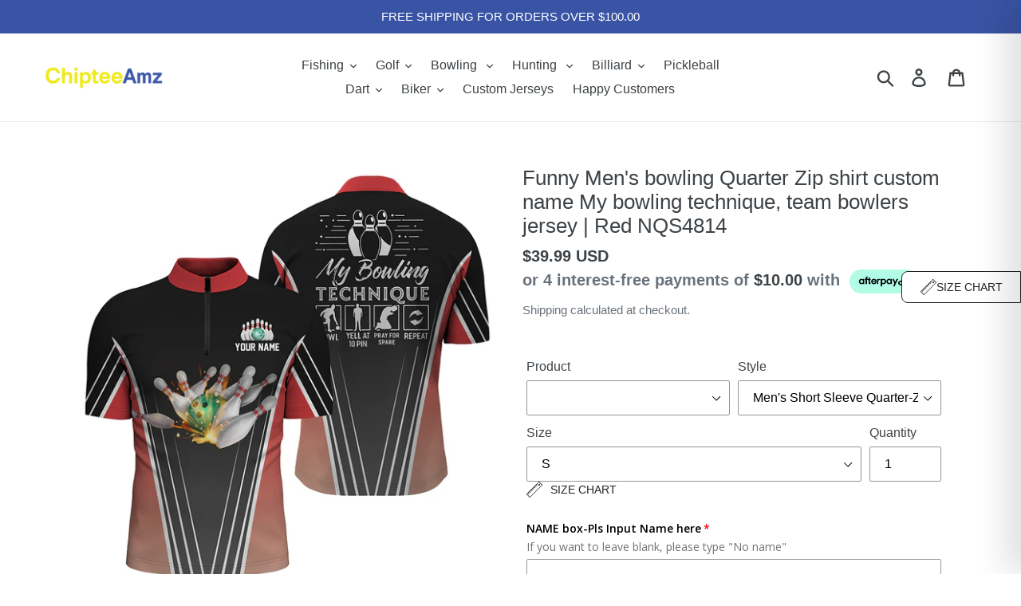

--- FILE ---
content_type: text/html; charset=utf-8
request_url: https://chipteeamz.com/collections/all/group-nqs4814?view=json
body_size: 69
content:
[{"id":6845867982946,"title": "Funny Women's bowling Sleeveless polo shirts custom name My bowling technique, bowlers jersey | Red NQS4814","url": "/products/funny-womens-bowling-sleeveless-polo-shirts-custom-name-my-bowling-technique-bowlers-jersey-red-nqs4814","thumbnail": "//chipteeamz.com/cdn/shop/products/I03D02230223_14_SLP_160x160.jpg?v=1741142424","tags":["apparel","bowling","custom1tay","group-nqs4814","polo shirt","T2-23","women bowling","women's bowling shirt"]},{"id":6845867917410,"title": "Funny Women's bowling polo shirts custom name My bowling technique, team ladies bowlers jersey | Red NQS4814","url": "/products/funny-womens-bowling-polo-shirts-custom-name-my-bowling-technique-team-ladies-bowlers-jersey-red-nqs4814","thumbnail": "//chipteeamz.com/cdn/shop/products/I03D02230223_14_PLW_160x160.jpg?v=1740798176","tags":["apparel","bowling","bowling shirt","custom1tay","group-nqs4814","polo shirt","T2-23","videobowling","women bowling","women's bowling shirt"]},{"id":6845867851874,"title": "Funny Women's bowling Quarter Zip shirts custom name My bowling technique, team bowlers jersey | Red NQS4814","url": "/products/funny-womens-bowling-quarter-zip-shirts-custom-name-my-bowling-technique-team-bowlers-jersey-red-nqs4814","thumbnail": "//chipteeamz.com/cdn/shop/products/I03D02230223_14_QZSW_160x160.jpg?v=1740798177","tags":["apparel","bowling","custom1tay","group-nqs4814","T2-23","videobowling","women bowling","Women Quarter Zip","women's bowling shirt"]},{"id":6845867753570,"title": "Funny Men's bowling polo shirts custom name My bowling technique, team bowlers jersey | Red NQS4814","url": "/products/funny-mens-bowling-polo-shirts-custom-name-my-bowling-technique-team-bowlers-jersey-red-nqs4814","thumbnail": "//chipteeamz.com/cdn/shop/products/I03D02230223_14_PL_160x160.jpg?v=1740731301","tags":["apparel","bowling","custom1tay","group-nqs4814","men bowling","men's bowling shirt","polo shirt","T2-23","videobowling"]},{"id":6845867720802,"title": "Funny Men's bowling Quarter Zip shirt custom name My bowling technique, team bowlers jersey | Red NQS4814","url": "/products/funny-mens-bowling-quarter-zip-shirt-custom-name-my-bowling-technique-team-bowlers-jersey-red-nqs4814","thumbnail": "//chipteeamz.com/cdn/shop/products/I03D02230223_14_QZS_160x160.jpg?v=1740731302","tags":["apparel","bowling","custom1tay","group-nqs4814","men bowling","Men Quarter Zip","men's bowling shirt","T2-23","videobowling"]}]

--- FILE ---
content_type: text/javascript
request_url: https://cdn.shopify.com/extensions/019b9100-a330-7f53-b865-c8d9807ba256/mp-size-chart-size-guide-212/assets/mp-size-chart-322.f36b45.bundle.js
body_size: 63449
content:
(self.webpackChunk_avada_scripttag=self.webpackChunk_avada_scripttag||[]).push([[322],{6804:(t,e,n)=>{"use strict";n.d(e,{Z:()=>i});var r=n(3380),o=n(8379);function i(){let t=arguments.length>0&&void 0!==arguments[0]?arguments[0]:{};const[e,n]=(0,o.eJ)(t),i=(0,o.I4)((t,e)=>n(n=>(0,r.bV)(n,t,e)),[]),a=(0,o.I4)(()=>n(t),[t]),l=function(t){let n=arguments.length>1&&void 0!==arguments[1]?arguments[1]:null;return(0,r.qw)(e,t)??n};return(0,o.Ye)(()=>({input:e,setInput:n,handleChangeInput:i,resetInput:a,getInput:l}),[e,i,a])}},445:(t,e,n)=>{"use strict";n.d(e,{oD:()=>o});var r=n(4647);var o=function(t,e){switch(t){case"empty":return{col2:"",col3:"",unitSelected:r.Xn,fitType:"regular"};case"fit":return{col2:90,col3:75,unitSelected:r.Xn,fitType:"regular"};case"no_size":return{col2:76,col3:61,unitSelected:r.Xn,fitType:"regular"};case"alternative_smaller":return{col2:86-e-.1,col3:71-e-.1,unitSelected:r.Xn,fitType:"regular"};case"alternative_smaller_fit":return{col2:86-e+.1,col3:71-e+.1,unitSelected:r.Xn,fitType:"regular"};case"alternative_larger":return{col2:122+e+.1,col3:107+e+.1,unitSelected:r.Xn,fitType:"regular"};case"alternative_larger_fit":return{col2:122+e-.1,col3:107+e-.1,unitSelected:r.Xn,fitType:"regular"}}}},4569:(t,e,n)=>{"use strict";n.d(e,{Z:()=>u});n(8379),n(5020);var r=n(348);function o(t){return o="function"==typeof Symbol&&"symbol"==typeof Symbol.iterator?function(t){return typeof t}:function(t){return t&&"function"==typeof Symbol&&t.constructor===Symbol&&t!==Symbol.prototype?"symbol":typeof t},o(t)}function i(t,e){var n=Object.keys(t);if(Object.getOwnPropertySymbols){var r=Object.getOwnPropertySymbols(t);e&&(r=r.filter(function(e){return Object.getOwnPropertyDescriptor(t,e).enumerable})),n.push.apply(n,r)}return n}function a(t){for(var e=1;e<arguments.length;e++){var n=null!=arguments[e]?arguments[e]:{};e%2?i(Object(n),!0).forEach(function(e){l(t,e,n[e])}):Object.getOwnPropertyDescriptors?Object.defineProperties(t,Object.getOwnPropertyDescriptors(n)):i(Object(n)).forEach(function(e){Object.defineProperty(t,e,Object.getOwnPropertyDescriptor(n,e))})}return t}function l(t,e,n){return(e=function(t){var e=function(t,e){if("object"!=o(t)||!t)return t;var n=t[Symbol.toPrimitive];if(void 0!==n){var r=n.call(t,e||"default");if("object"!=o(r))return r;throw new TypeError("@@toPrimitive must return a primitive value.")}return("string"===e?String:Number)(t)}(t,"string");return"symbol"==o(e)?e:e+""}(e))in t?Object.defineProperty(t,e,{value:n,enumerable:!0,configurable:!0,writable:!0}):t[e]=n,t}function u(t){var e=t.id,n=t.label,o=void 0===n?null:n,i=t.checked,l=void 0!==i&&i,u=t.onChange,c=void 0===u?function(){}:u,s=t.size,d=void 0===s?16:s,f=t.styles,p=void 0===f?{}:f;return(0,r.BX)("label",{className:"CustomCheckbox",htmlFor:e,style:a({"--checkbox-size":"".concat(d,"px")},p),children:[(0,r.tZ)("input",{id:e,type:"checkbox",checked:l,onChange:function(t){return c(t.target.checked)}}),(0,r.tZ)("span",{className:"Checkmark"}),(0,r.tZ)("span",{className:"LabelText",children:o})]})}},8538:(t,e,n)=>{"use strict";n.d(e,{Z:()=>m});var r=n(4569),o=n(1598),i=n(3980),a=n.n(i),l=n(8379),u=(n(9397),n(348));function c(t,e){return function(t){if(Array.isArray(t))return t}(t)||function(t,e){var n=null==t?null:"undefined"!=typeof Symbol&&t[Symbol.iterator]||t["@@iterator"];if(null!=n){var r,o,i,a,l=[],u=!0,c=!1;try{if(i=(n=n.call(t)).next,0===e){if(Object(n)!==n)return;u=!1}else for(;!(u=(r=i.call(n)).done)&&(l.push(r.value),l.length!==e);u=!0);}catch(t){c=!0,o=t}finally{try{if(!u&&null!=n.return&&(a=n.return(),Object(a)!==a))return}finally{if(c)throw o}}return l}}(t,e)||function(t,e){if(t){if("string"==typeof t)return s(t,e);var n={}.toString.call(t).slice(8,-1);return"Object"===n&&t.constructor&&(n=t.constructor.name),"Map"===n||"Set"===n?Array.from(t):"Arguments"===n||/^(?:Ui|I)nt(?:8|16|32)(?:Clamped)?Array$/.test(n)?s(t,e):void 0}}(t,e)||function(){throw new TypeError("Invalid attempt to destructure non-iterable instance.\nIn order to be iterable, non-array objects must have a [Symbol.iterator]() method.")}()}function s(t,e){(null==e||e>t.length)&&(e=t.length);for(var n=0,r=Array(e);n<e;n++)r[n]=t[n];return r}var d="gdpr-analytics-consent",f="gdpr-consent-change",p=function(t){var e=t.settings,n=t.isPreview,i=e||{},a=i.contentText,s=i.checkBoxText,p=i.defaultCheck,m=i.toggleText,v=i.enableClickData,b=i.enableOrderData;if(!i.enableGDPRContent||!v&&!b)return null;var y,h=(y=(0,o.mk)(d,{isChecked:p,isExpanded:!0}),{isChecked:n?p:null==y?void 0:y.isChecked,isExpanded:!!n||(null==y?void 0:y.isExpanded)}),g=c((0,l.eJ)(h.isChecked),2),C=g[0],S=g[1],w=c((0,l.eJ)(h.isExpanded),2),_=w[0],x=w[1],O=(0,l.sO)(null);(0,l.d4)(function(){var t={isChecked:C,isExpanded:_};n||(0,o.tG)(d,t)},[C,_,n]),(0,l.d4)(function(){if(!n){var t=function(t){if(t.detail&&t.detail.key===d){var e=t.detail.value,n=e.isChecked,r=e.isExpanded;void 0!==n&&S(n),void 0!==r&&x(r)}};return window.addEventListener(f,t),function(){window.removeEventListener(f,t)}}},[]);return(0,u.BX)("div",{className:"GDPRContainer",children:[(0,u.BX)("div",{ref:O,className:"GDPR__Content ".concat(_?"expanded":"collapsed"),style:{maxHeight:_?"unset":"0px"},children:[(0,u.tZ)("div",{className:"GDPR__Privacy-Text",children:a}),(0,u.tZ)("div",{className:"GDPR__Checkbox-Container",children:(0,u.BX)("div",{className:"GDPR__Checkbox",children:[(0,u.tZ)(r.Z,{checked:C,onChange:function(t){if(S(t),x(!1),!n){var e=new CustomEvent(f,{detail:{key:d,value:{isChecked:t,isExpanded:!1}}});window.dispatchEvent(e)}}}),(0,u.tZ)("span",{className:"GDPR__Checkbox-Label",children:s})]})})]}),(0,u.BX)("button",{className:"GDPR__Toggle-Button",onClick:function(){var t=!_;if(x(t),!n){var e=new CustomEvent(f,{detail:{key:d,value:{isChecked:C,isExpanded:t}}});window.dispatchEvent(e)}},type:"button",children:[_?(null==m?void 0:m.hide)||"Hide privacy details":(null==m?void 0:m.show)||"Show privacy details",(0,u.tZ)("span",{className:"GDPR__Toggle-Icon ".concat(_?"expanded":""),children:(0,u.tZ)("svg",{xmlns:"http://www.w3.org/2000/svg",width:"20",height:"20",viewBox:"0 0 20 20",children:(0,u.tZ)("path",{fillRule:"evenodd",clipRule:"evenodd",d:"M5.71967 8.46967C6.01256 8.17678 6.48744 8.17678 6.78033 8.46967L10.25 11.9393L13.7197 8.46967C14.0126 8.17678 14.4874 8.17678 14.7803 8.46967C15.0732 8.76256 15.0732 9.23744 14.7803 9.53033L10.7803 13.5303C10.4874 13.8232 10.0126 13.8232 9.71967 13.5303L5.71967 9.53033C5.42678 9.23744 5.42678 8.76256 5.71967 8.46967Z",fill:"#007bff"})})})]})]})};p.propTypes={settings:a().object};const m=p},8690:(t,e,n)=>{"use strict";n.d(e,{Z:()=>pt});var r=n(5455),o=n.n(r),i=n(8149),a=n.n(i),l=n(8537),u=n.n(l),c=n(2579),s=n.n(c),d=n(8379),f=(n(7078),n(1775)),p=n(6765),m=n.n(p),v=n(5324),b=n.n(v),y=n(6760),h=n.n(y),g=n(6974),C=n.n(g),S=n(537),w=n.n(S),_=n(5838),x=n.n(_),O=n(3237),j=n.n(O),P=n(9850),A=n.n(P),L=n(11),M=n(4647),k=n(1894),z=n(4034),I=n(9656);function Z(t){return Z="function"==typeof Symbol&&"symbol"==typeof Symbol.iterator?function(t){return typeof t}:function(t){return t&&"function"==typeof Symbol&&t.constructor===Symbol&&t!==Symbol.prototype?"symbol":typeof t},Z(t)}function T(t,e){var n=Object.keys(t);if(Object.getOwnPropertySymbols){var r=Object.getOwnPropertySymbols(t);e&&(r=r.filter(function(e){return Object.getOwnPropertyDescriptor(t,e).enumerable})),n.push.apply(n,r)}return n}function R(t){for(var e=1;e<arguments.length;e++){var n=null!=arguments[e]?arguments[e]:{};e%2?T(Object(n),!0).forEach(function(e){N(t,e,n[e])}):Object.getOwnPropertyDescriptors?Object.defineProperties(t,Object.getOwnPropertyDescriptors(n)):T(Object(n)).forEach(function(e){Object.defineProperty(t,e,Object.getOwnPropertyDescriptor(n,e))})}return t}function N(t,e,n){return(e=function(t){var e=function(t,e){if("object"!=Z(t)||!t)return t;var n=t[Symbol.toPrimitive];if(void 0!==n){var r=n.call(t,e||"default");if("object"!=Z(r))return r;throw new TypeError("@@toPrimitive must return a primitive value.")}return("string"===e?String:Number)(t)}(t,"string");return"symbol"==Z(e)?e:e+""}(e))in t?Object.defineProperty(t,e,{value:n,enumerable:!0,configurable:!0,writable:!0}):t[e]=n,t}function E(t){return function(t){if(Array.isArray(t))return W(t)}(t)||function(t){if("undefined"!=typeof Symbol&&null!=t[Symbol.iterator]||null!=t["@@iterator"])return Array.from(t)}(t)||B(t)||function(){throw new TypeError("Invalid attempt to spread non-iterable instance.\nIn order to be iterable, non-array objects must have a [Symbol.iterator]() method.")}()}function D(t,e){return function(t){if(Array.isArray(t))return t}(t)||function(t,e){var n=null==t?null:"undefined"!=typeof Symbol&&t[Symbol.iterator]||t["@@iterator"];if(null!=n){var r,o,i,a,l=[],u=!0,c=!1;try{if(i=(n=n.call(t)).next,0===e){if(Object(n)!==n)return;u=!1}else for(;!(u=(r=i.call(n)).done)&&(l.push(r.value),l.length!==e);u=!0);}catch(t){c=!0,o=t}finally{try{if(!u&&null!=n.return&&(a=n.return(),Object(a)!==a))return}finally{if(c)throw o}}return l}}(t,e)||B(t,e)||function(){throw new TypeError("Invalid attempt to destructure non-iterable instance.\nIn order to be iterable, non-array objects must have a [Symbol.iterator]() method.")}()}function B(t,e){if(t){if("string"==typeof t)return W(t,e);var n={}.toString.call(t).slice(8,-1);return"Object"===n&&t.constructor&&(n=t.constructor.name),"Map"===n||"Set"===n?Array.from(t):"Arguments"===n||/^(?:Ui|I)nt(?:8|16|32)(?:Clamped)?Array$/.test(n)?W(t,e):void 0}}function W(t,e){(null==e||e>t.length)&&(e=t.length);for(var n=0,r=Array(e);n<e;n++)r[n]=t[n];return r}function U(t){return t.split(new RegExp("[".concat(z.fP.map(function(t){return"\\"+t}).join(""),"]"),"g")).filter(function(t){return""!==t}).map(function(t){return(0,z.vO)(t,1,3)}).filter(w())}const F=function(t,e,n){var r=((0,L.C)({contentConfigs:null==e?void 0:e.contentConfigs,id:s()(e,"sizeRecommend.sourceTable")})||{}).tableData,i=void 0===r?{}:r,a=i.isMultipleUnits,l=void 0!==a&&a,u=i.multipleUnits,c=void 0===u?[]:u,d=i.isConvertUnit,f=void 0!==d&&d,p=i.defaultUnit,v=void 0===p?M.Xn:p,y=i.sizeRange,g=void 0===y?k.Be:y,S=e.sizeRecommend,w=S.measurement,_=w.type,O=void 0===_?k.i$:_,P=w.fitPreference,Z=void 0===P||P,T=w.extra,N=void 0===T?{}:T,B=w.havePrimary,W=void 0!==B&&B,F=w.primary,G=void 0===F?"":F,X=S.sizeRangePosition,$=void 0===X?"":X,q=t.recommend,H=q.fit,V=void 0===H?{}:H,Y=q.noFit,Q=void 0===Y?{}:Y,J=t.reviewHacking,K=(void 0===J?{}:J).canUseMultipleUnits,tt=void 0!==K&&K,et="smaller"===(null==V?void 0:V.type),nt=g||($===k.qx?k.Be:k.o1);function rt(t,e){var n,r,o=arguments.length>2&&void 0!==arguments[2]?arguments[2]:1;return O===k.O5?+(0,z.vO)(String(null!==(n=null!==(r=null==N?void 0:N[e])&&void 0!==r?r:null==N?void 0:N.value)&&void 0!==n?n:k.wQ),o,3)+ +(0,z.vO)(t,1,3):(0,z.vO)(String(t),1,3)}function ot(){var t={},e=(nt===k.Be?i.rows.map(function(t){var e=t.col1,n={};return i.columns.filter(function(t){return"value"===t.type}).forEach(function(e){n[e.id]=t[e.id]}),{id:t.id,size:e,values:n}}):i.columns.filter(function(t){return"col1"!==t.id}).map(function(t){var e=t.name,n={};return i.rows.forEach(function(e){n[e.id]=e[t.id]}),{id:t.id,size:e,values:n}})).map(function(e){var n={};return Object.entries(e.values).forEach(function(e){var r=D(e,2),o=r[0],a=r[1];if(!(o in t)){var l=(0,I.kj)({tableData:i,key:o}).hasFeetInch;t[o]=l?I.Kz:U}var u=t[o](a),c=D(u.map(Number),2),s=c[0],d=c[1],f=void 0===d?u[0]:d,p=Math.min(s,f),m=Math.max(s,f);n[o]={min:p,max:m}}),{id:e.id,size:e.size,values:n}}),n=A()(e);return h()(n,function(t,e,n){h()(t.values,function(t,r){if(t){var o=s()(n,"[".concat(e-1,"].values.").concat(r));o&&o.max<t.min&&(et?m()(n,"[".concat(e-1,"].values.").concat(r,".max"),t.min-.001):m()(n,"[".concat(e,"].values.").concat(r,".min"),o.max+.001))}})}),n}function it(t,e){var n=arguments.length>2&&void 0!==arguments[2]?arguments[2]:null,r=function(t,e){return e?t<e.min?e.min-t:t>e.max?t-e.max:0:1/0},i=function(t,e){var n=Math.min.apply(Math,E(t.map(function(t){return t[e]}))),r=t.filter(function(t){return t[e]===n});return 1===r.length?r[0]:et?j()(r):C()(r)},a=t;if(n){var l=e[n];a=t.filter(function(t){var e=t.values[n];return e&&l>=e.min&&l<=e.max}),o()(a)&&(a=t)}if(a.length>1&&n&&a.every(function(t){var r=t.values[n];return r&&e[n]>=r.min&&e[n]<=r.max}))return i(a.map(function(t){var o=0;return Object.entries(e).forEach(function(e){var i=D(e,2),a=i[0],l=i[1];a!==n&&(o+=r(l,t.values[a]))}),R(R({},t),{},{subDistance:o})}),"subDistance");return i(a.map(function(t){var o=0;return Object.entries(e).forEach(function(e){var i=D(e,2),a=i[0],l=i[1];n&&a===n||(o+=r(l,t.values[a]))}),R(R({},t),{},{distance:o})}),"distance")}return function(){var t=arguments.length>0&&void 0!==arguments[0]?arguments[0]:W?G:null,e=ot(),r=function(t){var e={},r=new Set(x()(t,function(t){return Object.keys(t.values)}));return Object.entries(n).forEach(function(t){var o=D(t,2),i=o[0],a=o[1];if(r.has(i)){var u=a,s=1;if((0,I.Wj)(u,!0)&&(u=(0,I.WR)({value:u,resToInch:!0})),f){if(l&&tt){var d,p=null==c||null===(d=c.find(function(t){return t.keys.includes(i)}))||void 0===d?void 0:d.unit;if(p){var m,b=(0,M.LO)(null).some(function(t){return t.value===p&&(null==t?void 0:t.system)!==(null==n?void 0:n.unitSelected)})?null===(m=(0,M.zu)(p))||void 0===m?void 0:m.value:p;s=+(0,M.PC)(b,p)}}else s=+(0,M.PC)(null==n?void 0:n.unitSelected,v);var y=(0,z.vO)(String(u),s,3);e[i]=rt(String(y),i,s)}else e[i]=rt(String(u),i)}}),e}(e),i=e.map(function(t){var e=0,n=!0,o={};return Object.entries(r).forEach(function(r){var i=D(r,2),a=i[0],l=i[1],u=t.values[a];u?l>=u.min&&l<=u.max?(e++,o[a]=0):(n=!1,l<u.min&&(o[a]=u.min-l),l>u.max&&(o[a]=l-u.max)):o[a]=1/0}),R(R({},t),{},{score:e,allMatch:n,distances:o})}),a={mainSize:null,mainSizeId:null,alternative:[],alternativeIds:[],isReliable:!1,candidates:i},u=function(t,e,n){var r;if(o()(t))return null;if(!n&&Object.entries(e).some(function(e){var n=D(e,2),r=n[0],o=n[1];return t.every(function(t){var e=t.values[r];return!e||o<e.min||o>e.max})}))return null;if(n){var i=e[n];if(!t.some(function(t){var e=t.values[n];return e&&i>=e.min&&i<=e.max}))return null}if(1===t.length)return t[0];if(n){var a=null==e?void 0:e[n];if(null!=a){var l=t.filter(function(t){var e=t.values[n];return e&&a>=e.min&&a<=e.max});if(l.length>0){var u,c=(null===(u=b()(l,"score"))||void 0===u?void 0:u.score)||0;if(1===(l=l.filter(function(t){return t.score===c})).length)return l[0];if(2===l.length)return et?j()(l):C()(l);var s=it(l,e,n);if(s)return s}}}var d=(null===(r=b()(t,"score"))||void 0===r?void 0:r.score)||0,f=t.filter(function(t){return t.score===d});if(1===f.length)return f[0];if(2===f.length)return et?j()(f):C()(f);var p=it(f,e,n);return p||(et?j()(f):C()(f))}(i,r,t);u&&Object.assign(a,{mainSize:u.size,mainSizeId:u.id,alternative:h()(i.filter(function(t){return t.id!==u.id}),"size"),alternativeIds:h()(i.filter(function(t){return t.id!==u.id}),"id")});var d=s()(n,"fitType",!1);if(Z&&a.mainSize&&d){var p,m=null!==(p={fit:-1,regular:0,loose:1}[d])&&void 0!==p?p:0,y=e.map(function(t){return t.size}),g=y.indexOf(a.mainSize),S=g+m;if(S>=0&&S<y.length&&S!==g){var w=e[S];a.alternative.unshift(a.mainSize),a.alternativeIds.unshift(a.mainSizeId),a.mainSize=w.size,a.mainSizeId=w.id}}return R(R({},a),{},{prefer:null==V?void 0:V.type,textContent:a.mainSize?null==V?void 0:V.content:null==Q?void 0:Q.notSuggestContent}),R(R({},a),{},{textContent:a.mainSize?null==V?void 0:V.content:null==Q?void 0:Q.notSuggestContent})}()};var G=n(3980),X=n.n(G),$=(n(6434),n(348)),q=function(t){var e=t.label,n=t.options,r=t.value,o=t.onChange,i=t.placeholder,a=t.readOnly,l=void 0!==a&&a;return(0,$.BX)("div",{className:"MP_SelectWrapper",children:[e&&(0,$.tZ)("label",{className:"MP_SelectWrapper--Label",children:e}),(0,$.BX)("div",{className:"MP_SelectWrapper--InputWrapper",children:[(0,$.BX)("select",{className:"MP--InputWrapper__Select",value:r,onChange:function(t){return o(t.target.value)},disabled:l,children:[i&&(0,$.tZ)("option",{value:"",disabled:!0,children:i}),n.map(function(t){return(0,$.tZ)("option",{value:t.value,children:t.label},t.value)})]}),(0,$.tZ)("span",{className:"MP--InputWrapper__Icon",children:(0,$.BX)("svg",{xmlns:"http://www.w3.org/2000/svg",width:"20",height:"20",viewBox:"0 0 20 20",fill:"none",children:[(0,$.tZ)("path",{d:"M10.8839 4.32315C10.3957 3.83499 9.60427 3.83499 9.11612 4.32315L6.46967 6.96959C6.17678 7.26249 6.17678 7.73736 6.46967 8.03025C6.76256 8.32315 7.23744 8.32315 7.53033 8.03025L10 5.56058L12.4697 8.03025C12.7626 8.32315 13.2374 8.32315 13.5303 8.03025C13.8232 7.73736 13.8232 7.26249 13.5303 6.96959L10.8839 4.32315Z",fill:"#8A8A8A"}),(0,$.tZ)("path",{d:"M13.5303 13.0304L10.8839 15.6769C10.3957 16.165 9.60427 16.165 9.11612 15.6769L6.46967 13.0304C6.17678 12.7375 6.17678 12.2626 6.46967 11.9697C6.76256 11.6769 7.23744 11.6769 7.53033 11.9697L10 14.4394L12.4697 11.9697C12.7626 11.6769 13.2374 11.6769 13.5303 11.9697C13.8232 12.2626 13.8232 12.7375 13.5303 13.0304Z",fill:"#8A8A8A"})]})})]})]})};q.propTypes={label:X().string,options:X().arrayOf(X().shape({label:X().string,value:X().string})),value:X().string,onChange:X().func,placeholder:X().string,readOnly:X().bool};const H=q;var V=n(5426);n(4494);function Y(t){var e=t.selected,n=void 0===e?"":e,r=t.onChange,o=t.readOnly,i=void 0!==o&&o,a=t.options,l=void 0===a?[]:a,u=t.styles,c=void 0===u?{}:u;return(0,$.BX)("div",{className:"MP-SnapSlider__Wrapper",children:[(0,$.BX)("div",{className:"MP-SnapSlider__Slider",children:[(0,$.tZ)("div",{className:"MP-SnapSlider__SliderThumbWrapper",children:l.map(function(t,e){var o=t.value,a=o===n;return(0,$.tZ)("div",{className:["MP-SnapSlider__SliderThumb",o,a&&"active",i&&"readOnly"].filter(Boolean).join(" "),onClick:function(){return!i&&(t=o,void(r&&r(t)));var t},style:{"--slider-thumb-active-bgColor":s()(c,"selected.color")},children:(0,$.tZ)("div",{className:"MP__SliderThumb-Circle"})},o)})}),(0,$.tZ)("span",{className:"MP-SnapSlider__SliderTrack"})]}),(0,$.tZ)("div",{className:"MP-SnapSlider__Labels",children:l.map(function(t,e){var n=t.label,r=t.value,o="center";return 0===e?o="flex-start":e===l.length-1&&(o="flex-end"),(0,$.tZ)("span",{className:["MP-SnapSlider__Label",r].filter(Boolean).join(" "),style:{alignItems:o,textAlign:o},children:n},r)})})]})}Y.propTypes={selected:X().string,onChange:X().func,options:X().array,styles:X().object,readOnly:X().bool};var Q=n(1212),J=n(4569),K=n(1598),tt=n(445);n(1688);function et(t){var e=t.label,n=void 0===e?null:e,r=t.options,o=void 0===r?[]:r;return(0,$.BX)("div",{className:"MP-InputGroup__Wrapper",children:[(0,$.tZ)("span",{children:n}),(0,$.tZ)("div",{className:"MP-InputGroup",children:o.map(function(t,e){var n;return(0,$.BX)("div",{className:"MP-InputGroup__Field",children:[(0,$.tZ)("input",{type:"number",min:0,value:null!==(n=t.value)&&void 0!==n?n:"",onChange:function(n){return t.onChange&&t.onChange(n.target.value,e)}}),(0,$.tZ)("span",{className:"MP-InputGroup__unit",children:t.label})]},e)})})]})}var nt=n(6804),rt=n(3025),ot=n(3301);const it=/iPhone|iPod/.test(navigator.userAgent)||navigator.userAgent.includes("Mac")&&"ontouchend"in document;function at(t){return at="function"==typeof Symbol&&"symbol"==typeof Symbol.iterator?function(t){return typeof t}:function(t){return t&&"function"==typeof Symbol&&t.constructor===Symbol&&t!==Symbol.prototype?"symbol":typeof t},at(t)}function lt(t,e){var n=Object.keys(t);if(Object.getOwnPropertySymbols){var r=Object.getOwnPropertySymbols(t);e&&(r=r.filter(function(e){return Object.getOwnPropertyDescriptor(t,e).enumerable})),n.push.apply(n,r)}return n}function ut(t){for(var e=1;e<arguments.length;e++){var n=null!=arguments[e]?arguments[e]:{};e%2?lt(Object(n),!0).forEach(function(e){ct(t,e,n[e])}):Object.getOwnPropertyDescriptors?Object.defineProperties(t,Object.getOwnPropertyDescriptors(n)):lt(Object(n)).forEach(function(e){Object.defineProperty(t,e,Object.getOwnPropertyDescriptor(n,e))})}return t}function ct(t,e,n){return(e=function(t){var e=function(t,e){if("object"!=at(t)||!t)return t;var n=t[Symbol.toPrimitive];if(void 0!==n){var r=n.call(t,e||"default");if("object"!=at(r))return r;throw new TypeError("@@toPrimitive must return a primitive value.")}return("string"===e?String:Number)(t)}(t,"string");return"symbol"==at(e)?e:e+""}(e))in t?Object.defineProperty(t,e,{value:n,enumerable:!0,configurable:!0,writable:!0}):t[e]=n,t}function st(t,e){return function(t){if(Array.isArray(t))return t}(t)||function(t,e){var n=null==t?null:"undefined"!=typeof Symbol&&t[Symbol.iterator]||t["@@iterator"];if(null!=n){var r,o,i,a,l=[],u=!0,c=!1;try{if(i=(n=n.call(t)).next,0===e){if(Object(n)!==n)return;u=!1}else for(;!(u=(r=i.call(n)).done)&&(l.push(r.value),l.length!==e);u=!0);}catch(t){c=!0,o=t}finally{try{if(!u&&null!=n.return&&(a=n.return(),Object(a)!==a))return}finally{if(c)throw o}}return l}}(t,e)||function(t,e){if(t){if("string"==typeof t)return dt(t,e);var n={}.toString.call(t).slice(8,-1);return"Object"===n&&t.constructor&&(n=t.constructor.name),"Map"===n||"Set"===n?Array.from(t):"Arguments"===n||/^(?:Ui|I)nt(?:8|16|32)(?:Clamped)?Array$/.test(n)?dt(t,e):void 0}}(t,e)||function(){throw new TypeError("Invalid attempt to destructure non-iterable instance.\nIn order to be iterable, non-array objects must have a [Symbol.iterator]() method.")}()}function dt(t,e){(null==e||e>t.length)&&(e=t.length);for(var n=0,r=Array(e);n<e;n++)r[n]=t[n];return r}const ft=function(t){var e,n,r,i=t.campaign,l=t.settings,c=t.type,p=t.customProps,m=void 0===p?{}:p,v=!(null===(e=window)||void 0===e||!e.$isPreview),b=void 0!==v&&v,y=null===(n=window)||void 0===n?void 0:n.$previewData,h=void 0===y?{}:y,g=m.designMode,C=void 0===g?{}:g,S=C.handleClickDesignItem,w=void 0===S?function(){}:S,_=C.isCustomizeMode,x=void 0!==_&&_,O=C.designModeStyles,j=void 0===O?function(){return{}}:O,P=m.page,A=void 0===P?"":P,z=i.sizeRecommend.measurement,Z=z.select,T=void 0===Z?[]:Z,R=z.fitPreference,N=void 0===R||R,E=i.contentConfigs,D=void 0===E?[]:E,B=((0,L.C)({contentConfigs:D,id:s()(i,"sizeRecommend.sourceTable")})||{}).tableData,W=void 0===B?{}:B,U=W.isConvertUnit,G=void 0!==U&&U,X=W.isMultipleUnits,q=void 0!==X&&X,at=W.multipleUnits,lt=void 0===at?[]:at,dt=W.defaultUnit,ft=s()(l,"reviewHacking.canUseMultipleUnits"),pt=Object.entries(s()(l,"recommend.fit.preference.content",{})).map(function(t){var e=st(t,2);return{value:e[0],label:e[1]}})||[],mt=(0,M.Q6)(null==lt||null===(r=lt[0])||void 0===r?void 0:r.unit),vt={rawData:b?{}:(0,K.mk)(K.IF),get:function(t){var e=arguments.length>1&&void 0!==arguments[1]?arguments[1]:null;return s()(vt.rawData,t)||e},getByContentId:function(t){var e=vt.getAutoFillKey(t);return vt.get("".concat(null==Ct?void 0:Ct.toLowerCase(),".").concat(e),null)},canApplied:function(){return!o()(vt.rawData)&&!!vt.get("saveData")},getAutoFillKey:function(t){if("fitType"===t)return t;var e=T.find(function(e){return e.contentId===t})||{};return(null==e?void 0:e.autoFillKey)||null},set:function(t){return(0,K.tG)(K.IF,u()(vt.rawData,t))},save:function(){if(wt){var t=Object.keys(St).reduce(function(t,e){var n=vt.getAutoFillKey(e);return n?ut(ut({},t),{},ct({},n,St[e])):t},{});vt.set(ct(ct({},null==Ct?void 0:Ct.toLowerCase(),t),"saveData",!0))}else vt.set({saveData:!1})}},bt=(0,nt.Z)({loading:!1,sizeSuggestion:null,unitSelected:q?mt:dt,form:{},isSaveData:vt.get("saveData",!0),isReadOnly:!1}),yt=bt.input,ht=yt.loading,gt=yt.sizeSuggestion,Ct=yt.unitSelected,St=yt.form,wt=yt.isSaveData,_t=yt.isReadOnly,xt=bt.handleChangeInput,Ot=function(t){var e=arguments.length>1&&void 0!==arguments[1]&&arguments[1],n=arguments.length>2&&void 0!==arguments[2]?arguments[2]:"";if(St[t])return St[t];var r=vt.getByContentId(t);return!vt.canApplied()|!e||!r?n:r},jt=function(){var t=arguments.length>0&&void 0!==arguments[0]?arguments[0]:St,e=!(arguments.length>1&&void 0!==arguments[1])||arguments[1],n=arguments.length>2&&void 0!==arguments[2]&&arguments[2];e&&xt("loading",!0);var r=s()(l,"isNewSr");setTimeout(function(){xt("sizeSuggestion",r?F(l,i,ut(ut({},t),{},{unitSelected:Ct})):(0,f.Dj)(l,i,ut(ut({},t),{},{unitSelected:Ct}))),xt("loading",!1),n||vt.save()},Math.random()*(e?1500:0))},Pt=(0,d.I4)(function(t){if(!G)return t.unit||"";if(q&&ft){var e,n,r=null==lt||null===(e=lt.find(function(e){return e.keys.includes(null==t?void 0:t.contentId)}))||void 0===e?void 0:e.unit,o=(0,M.LO)(null).some(function(t){return t.value===r&&(null==t?void 0:t.system)!==Ct});return(0,f.yh)(o?null===(n=(0,M.zu)(r))||void 0===n?void 0:n.value:r)}return(0,f.yh)(Ct)},[Ct,s()(i,"sizeRecommend.sizeRangePosition"),W]);(0,d.d4)(function(){var t=ut(ut({},T.reduce(function(t,e){return t[e.contentId]=Ot(e.contentId,!0),t},{})),N?{fitType:Ot("fitType",!0,"regular")}:{});if(xt("form",t),!o()(T)&&Object.values(t).every(Boolean)&&jt(t,!1),b&&["APR","design-mode"].includes(A)){var e=h||(0,tt.oD)("fit",0);xt("form",ut(ut({},St),e)),jt(e,!1,!0),xt("isReadOnly",!0)}},[T,N,c,A]),(0,d.d4)(function(){var t,e,n=Object.values(St).every(Boolean),r=q&&ft;!o()(T)&&n||a()(gt,{})||xt("sizeSuggestion",{});var i=(0,M.YX)(Ct);dt!==Ct&&!r&&i&&xt("unitSelected",dt),!r||a()(Ct,(0,M.Q6)(null==lt||null===(t=lt[0])||void 0===t?void 0:t.unit))||i||xt("unitSelected",(0,M.Q6)(null==lt||null===(e=lt[0])||void 0===e?void 0:e.unit)),b&&["design-mode"].includes(A)&&n&&jt((0,tt.oD)("fit",0),!1,!0)},[St,T,ht,c,A,dt,W,Ct,q]),(0,d.d4)(function(){dt!==Ct&&xt("unitSelected",dt)},[dt]);var At=T.some(function(t){return!!vt.getAutoFillKey(t.contentId)}),Lt=G?q&&ft?(0,M.jR)(mt,M.PL).map(function(t){return{id:null==t?void 0:t.value,name:null==t?void 0:t.value,displayName:(0,M.dq)(null==t?void 0:t.value,null,s()(l,"systems",M.PL))}}):(0,M.jR)(dt).map(function(t){return{id:(0,f.yh)(null==t?void 0:t.value),name:null==t?void 0:t.value,displayName:(0,M.dq)(null==t?void 0:t.value,null,s()(l,"units",[]))}}):[],Mt=!Object.values(St).every(Boolean)||ht||o()(T),kt=(0,f.C2)({setting:s()(l,"recommend.styles.button"),prefix:"--button-sr",isActive:!0,isButton:!0,isDisable:Mt}),zt=s()(l,"recommend.styles"),It=gt||{},Zt=It.mainSize,Tt=void 0===Zt?null:Zt,Rt=It.textContent;return o()(W)?null:(0,$.BX)("div",{className:["SRContent-Layout",it?"mp__ios":"",c].filter(Boolean).join(" "),children:[(0,$.BX)("div",{className:"SRContent-Layout__Column left",children:[G&&(0,$.tZ)(V.Z,{tabs:Lt,setting:s()(l,"contentConfig.tab"),tabSelected:Lt.findIndex(function(t){return t.name===Ct}),setTabSelected:function(t){var e;return xt("unitSelected",null===(e=Lt[t])||void 0===e?void 0:e.name)}}),(0,$.BX)("div",{className:"SRContent__InputWrapper",children:[null==T?void 0:T.map(function(t,e){var n=(0,I.kj)({tableData:W,key:t.contentId,targetUnit:Ct}),r=n.hasFeetInch,o=n.feetInchFormat,i=Pt(t);if(r){var a=function(t){return t?t.split(",").map(function(t){return t.trim()}):[]};(i=a(G?I.C3:i)).length<=1&&(i=a(I.C3))}var l=r&&(0,I.Vo)(Ot(t.contentId),!1);return(0,$.tZ)(et,{label:t.name,options:r?i.map(function(e,n){var r,i=0===n?"feet":"inch";return{label:e,value:null!==(r=null==l?void 0:l[i])&&void 0!==r?r:"",onChange:function(e){return function(t,e,n,r){var o=(0,I.Vo)(Ot(t),!1),i=(0,I.xD)(ut(ut({},o||{}),{},ct({},n,parseFloat(e))),r,!1);xt("form.".concat(t),i)}(null==t?void 0:t.contentId,e,i,o)}}}):[{label:Pt(t),value:Ot(t.contentId),onChange:function(e){return xt("form.".concat(null==t?void 0:t.contentId),e)}}]},"".concat(t.contentId,"_").concat(e))}),N?(0,$.tZ)("div",{className:"SRContent__FitPreference",style:ut({},j(k.CJ,A)),onClick:function(t){return x&&w(t,k.CJ)},children:s()(l,"recommend.fit.preference.type")===k.TY?(0,$.tZ)(H,{options:pt,value:Ot("fitType"),onChange:function(t){return xt("form.fitType",t)},label:s()(l,"recommend.fit.preference.title"),readOnly:_t}):(0,$.tZ)(Y,{selected:St.fitType,options:pt,onChange:function(t){return xt("form.fitType",t)},readOnly:_t,styles:{selected:{color:s()(l,"recommend.fit.preference.selectedColor")}}})}):null]}),!!At&&(0,$.tZ)(J.Z,{id:"save_data_".concat((0,ot.R)()),checked:wt,label:s()(l,"suggestions.title","Save my data for future size suggestion"),onChange:function(t){return xt("isSaveData",!!t)},styles:{fontSize:"13px"}}),(0,$.tZ)("div",{style:ut({},j(k.mI,A)),onClick:function(t){return x&&w(t,k.mI)},children:(0,$.tZ)("div",{onClick:function(){Mt||x||jt()},className:["SRContent__Column--Button",Mt&&"disabled"].filter(Boolean).join(" "),"data-style-type":s()(l,"recommend.styles.button.styleType"),style:ut({},kt),children:s()(l,"recommend.styles.button.content")})})]}),(0,$.tZ)("div",{className:"SRContent-Layout__Column right ".concat(c),children:ht?(0,$.tZ)(Q.Z,{wrapperStyles:{width:"100%",height:"100%",display:"flex",justifyContent:"center",alignItems:"center",minHeight:"5rem"},styles:{width:"50px",height:"50px",borderWidth:"4px"}}):(0,$.BX)($.HY,{children:[!Object.values(St).every(Boolean)&&o()(gt)&&(0,$.tZ)("span",{className:"SRContent__Column--EmptyContent",children:s()(l,"recommend.emptyContent")}),!o()(gt)&&(0,$.BX)($.HY,{children:[(0,$.tZ)("div",{style:ut({},j(k.OG,A)),onClick:function(t){return x&&w(t,k.OG)},children:(0,$.tZ)("div",{className:"SRContent__Column--title",style:ut({},null==zt?void 0:zt.title),children:Rt})}),Tt?(0,$.tZ)("div",{style:{display:"flex",flexDirection:"column",gap:"4px",alignItems:"center"},children:(0,$.tZ)("div",{style:ut({},j(k.TL,A)),onClick:function(t){return x&&w(t,k.TL)},children:(0,$.tZ)("div",{className:"SRContent__Column--size",style:ut({},null==zt?void 0:zt.size),children:Tt})})}):(0,$.tZ)(rt.W1,{})]})]})})]})},pt=ft},1775:(t,e,n)=>{"use strict";n.d(e,{Dj:()=>L,C2:()=>P,yh:()=>A});var r=n(6402),o=n.n(r),i=n(537),a=n.n(i),l=n(2579),u=n.n(l),c=n(9656),s=n(11),d=n(1894);function f(t){return f="function"==typeof Symbol&&"symbol"==typeof Symbol.iterator?function(t){return typeof t}:function(t){return t&&"function"==typeof Symbol&&t.constructor===Symbol&&t!==Symbol.prototype?"symbol":typeof t},f(t)}function p(t,e){var n=Object.keys(t);if(Object.getOwnPropertySymbols){var r=Object.getOwnPropertySymbols(t);e&&(r=r.filter(function(e){return Object.getOwnPropertyDescriptor(t,e).enumerable})),n.push.apply(n,r)}return n}function m(t){for(var e=1;e<arguments.length;e++){var n=null!=arguments[e]?arguments[e]:{};e%2?p(Object(n),!0).forEach(function(e){v(t,e,n[e])}):Object.getOwnPropertyDescriptors?Object.defineProperties(t,Object.getOwnPropertyDescriptors(n)):p(Object(n)).forEach(function(e){Object.defineProperty(t,e,Object.getOwnPropertyDescriptor(n,e))})}return t}function v(t,e,n){return(e=function(t){var e=function(t,e){if("object"!=f(t)||!t)return t;var n=t[Symbol.toPrimitive];if(void 0!==n){var r=n.call(t,e||"default");if("object"!=f(r))return r;throw new TypeError("@@toPrimitive must return a primitive value.")}return("string"===e?String:Number)(t)}(t,"string");return"symbol"==f(e)?e:e+""}(e))in t?Object.defineProperty(t,e,{value:n,enumerable:!0,configurable:!0,writable:!0}):t[e]=n,t}function b(t){return function(t){if(Array.isArray(t))return y(t)}(t)||function(t){if("undefined"!=typeof Symbol&&null!=t[Symbol.iterator]||null!=t["@@iterator"])return Array.from(t)}(t)||function(t,e){if(t){if("string"==typeof t)return y(t,e);var n={}.toString.call(t).slice(8,-1);return"Object"===n&&t.constructor&&(n=t.constructor.name),"Map"===n||"Set"===n?Array.from(t):"Arguments"===n||/^(?:Ui|I)nt(?:8|16|32)(?:Clamped)?Array$/.test(n)?y(t,e):void 0}}(t)||function(){throw new TypeError("Invalid attempt to spread non-iterable instance.\nIn order to be iterable, non-array objects must have a [Symbol.iterator]() method.")}()}function y(t,e){(null==e||e>t.length)&&(e=t.length);for(var n=0,r=Array(e);n<e;n++)r[n]=t[n];return r}var h=function(t,e){return e===d.o1?[m({id:"row0"},null==t?void 0:t.columns.reduce(function(t,e){return t[e.id]=e.name,t},{}))].concat(b(null==t?void 0:t.rows)):null==t?void 0:t[e]},g=n(4034),C=n(4647);function S(t){return S="function"==typeof Symbol&&"symbol"==typeof Symbol.iterator?function(t){return typeof t}:function(t){return t&&"function"==typeof Symbol&&t.constructor===Symbol&&t!==Symbol.prototype?"symbol":typeof t},S(t)}function w(t){return function(t){if(Array.isArray(t))return _(t)}(t)||function(t){if("undefined"!=typeof Symbol&&null!=t[Symbol.iterator]||null!=t["@@iterator"])return Array.from(t)}(t)||function(t,e){if(t){if("string"==typeof t)return _(t,e);var n={}.toString.call(t).slice(8,-1);return"Object"===n&&t.constructor&&(n=t.constructor.name),"Map"===n||"Set"===n?Array.from(t):"Arguments"===n||/^(?:Ui|I)nt(?:8|16|32)(?:Clamped)?Array$/.test(n)?_(t,e):void 0}}(t)||function(){throw new TypeError("Invalid attempt to spread non-iterable instance.\nIn order to be iterable, non-array objects must have a [Symbol.iterator]() method.")}()}function _(t,e){(null==e||e>t.length)&&(e=t.length);for(var n=0,r=Array(e);n<e;n++)r[n]=t[n];return r}function x(t,e){var n=Object.keys(t);if(Object.getOwnPropertySymbols){var r=Object.getOwnPropertySymbols(t);e&&(r=r.filter(function(e){return Object.getOwnPropertyDescriptor(t,e).enumerable})),n.push.apply(n,r)}return n}function O(t){for(var e=1;e<arguments.length;e++){var n=null!=arguments[e]?arguments[e]:{};e%2?x(Object(n),!0).forEach(function(e){j(t,e,n[e])}):Object.getOwnPropertyDescriptors?Object.defineProperties(t,Object.getOwnPropertyDescriptors(n)):x(Object(n)).forEach(function(e){Object.defineProperty(t,e,Object.getOwnPropertyDescriptor(n,e))})}return t}function j(t,e,n){return(e=function(t){var e=function(t,e){if("object"!=S(t)||!t)return t;var n=t[Symbol.toPrimitive];if(void 0!==n){var r=n.call(t,e||"default");if("object"!=S(r))return r;throw new TypeError("@@toPrimitive must return a primitive value.")}return("string"===e?String:Number)(t)}(t,"string");return"symbol"==S(e)?e:e+""}(e))in t?Object.defineProperty(t,e,{value:n,enumerable:!0,configurable:!0,writable:!0}):t[e]=n,t}var P=function(t){var e=t.setting,n=void 0===e?{}:e,r=t.isActive,o=void 0!==r&&r,i=t.isDisable,a=void 0!==i&&i,l=t.prefix,u=void 0===l?"--tab":l,c=t.isButton,s=void 0!==c&&c,f=n||{},p=f.styleDetail,m=void 0===p?{}:p,v=m.fontSize,b=void 0===v?13:v,y=m.borderRadius,h=void 0===y?null:y,g=m.borderColor,C=void 0===g?"":g,S=m.unSelected,w=void 0===S?{}:S,_=m.disable,x=void 0===_?{}:_,P=m.selected,A=void 0===P?{}:P,L=m.hovering,M=void 0===L?{}:L,k=f.styleType,z=function(t,e){return t||(s?"":e)};return O(O(O(O(O({fontSize:"".concat(b,"px")},[d.Nt,d.U7].includes(k)&&{borderRadius:"".concat(h,"px")}),d.U7===k&&{border:"1px solid ".concat(C)}),{},{color:z(null==w?void 0:w.textColor,"#616161"),fontWeight:z(null==w?void 0:w.fontWeight,"normal")},o?O(O(O({},!s&&{color:z(null==A?void 0:A.textColor,"#303030"),fontWeight:z(null==A?void 0:A.fontWeight,"normal")}),d.Du===k&&{borderBottom:"2px solid ".concat(A.underlineColor)}),[d.Nt,d.U7].includes(k)&&{backgroundColor:z(null==A?void 0:A.backgroundColor,"unset")}):{}),a?O({color:null==x?void 0:x.textColor},[d.Nt,d.U7].includes(k)&&{backgroundColor:(null==x?void 0:x.backgroundColor)||"unset"}):{}),a?{}:j(j(j(j({},"".concat(u,"-text-hover"),M.textColor||"inherit"),"".concat(u,"-fontWeight-hover"),M.fontWeight||"normal"),"".concat(u,"-bg-hover"),([d.Nt,d.U7].includes(k)?M.backgroundColor:"unset")||"unset"),"".concat(u,"-underLineColor-hover"),(k===d.Du?M.underlineColor:"transparent")||"transparent"))},A=function(t){switch(t){case C.Xn:return"cm";case C.PM:return"in";case C.sC:return"mm";case C.wk:return"kg";case C.zY:return"lbs"}},L=function(t,e,n){var r,i,l=((0,s.C)({contentConfigs:null==e?void 0:e.contentConfigs,id:u()(e,"sizeRecommend.sourceTable")})||{}).tableData,f=void 0===l?{}:l,p=f.isMultipleUnits,m=void 0!==p&&p,v=f.multipleUnits,b=void 0===v?[]:v,y=f.isConvertUnit,S=void 0!==y&&y,_=f.defaultUnit,x=void 0===_?C.Xn:_,j=f.sizeRange,P=void 0===j?d.Be:j,A=e.sizeRecommend,L=A.measurement,M=L.select,k=void 0===M?[]:M,z=L.type,I=void 0===z?d.i$:z,Z=L.fitPreference,T=void 0===Z||Z,R=L.extra,N=void 0===R?{}:R,E=L.havePrimary,D=void 0!==E&&E,B=L.primary,W=void 0===B?[]:B,U=A.sizeRangePosition,F=void 0===U?"":U,G=t.recommend,X=G.fit,$=void 0===X?{}:X,q=G.noFit,H=void 0===q?{}:q,V=u()(t,"reviewHacking.canUseMultipleUnits"),Y=k,Q=W,J=P||(F===d.qx?d.Be:d.o1),K=J===d.Be?null==f||null===(i=f.columns[0])||void 0===i?void 0:i.id:null===(r=h(f,J)[0])||void 0===r?void 0:r.id,tt=function(t,e){var n,r,o=arguments.length>2&&void 0!==arguments[2]?arguments[2]:1;return I===d.O5?+(0,g.vO)(String(null!==(n=null!==(r=null==N?void 0:N[e])&&void 0!==r?r:null==N?void 0:N.value)&&void 0!==n?n:d.wQ),o,3)+ +(0,g.vO)(t,1,3):(0,g.vO)(String(t),1,3)},et=function(){var t=J===d.Be;return Y.flatMap(function(e){var n=e.contentId,r=function(t,e,n,r){return t.flatMap(function(i,a){var l=i.id,u=n(i),c=r(String(e(i)));if(a===t.length-1)return{size:u,compareValue:c,index:a,id:l};var s=t[a+1],f=n(s),p=r(String(e(s)));return Math.max.apply(Math,w(c))===Math.min.apply(Math,w(p))?[{size:u,compareValue:[Math.min.apply(Math,w(c)),Math.max.apply(Math,w(c))-1e-4],index:a,id:l},{size:(null==$?void 0:$.type)===d.sb?u:f,compareValue:[Math.max.apply(Math,w(c))],index:a+.5,id:(null==$?void 0:$.type)===d.sb?l:s.id}]:o()(p)&&o()(c)&&Math.min.apply(Math,w(p))>Math.max.apply(Math,w(c))?[{size:u,compareValue:c,index:a,id:l},{size:(null==$?void 0:$.type)===d.sb?u:f,compareValue:[Math.max.apply(Math,w(c))+1e-4,Math.min.apply(Math,w(p))-1e-4],index:a+.5,id:(null==$?void 0:$.type)===d.sb?l:s.id}]:{size:u,compareValue:c,index:a,id:l}})},i=(0,c.kj)({tableData:f,key:n}).hasFeetInch,l=function(t){return i?(0,c.Kz)(t):function(t){if(!t)return[];var e=String(t).trim(),n=new RegExp("[".concat(g.fP.map(function(t){return"\\"+t}).join(""),"]"),"g"),r=e.endsWith("+"),o=e.split(n).map(function(t){return t.trim()}).filter(Boolean);return r?[(0,g.vO)(1===o.length?e.replace("+",""):o[0],1,3),1/0]:o.map(function(t){return(0,g.vO)(t,1,3)}).filter(a())}(t)};if(t){var u=(null==f?void 0:f.rows)||[];return{contentId:n,mapValue:r(u,function(t){return null==t?void 0:t[n]},function(t){return null==t?void 0:t[K]},l)}}var s=h(f,d.o1),p=s.find(function(t){return t.id===K}),m=Object.keys(s[0]||{}).filter(function(t){return t.startsWith("col")}),v=s.flatMap(function(t){return m.map(function(e,n){return 0!==n?{rowId:t.id,id:e,value:t[e]}:null})}).filter(Boolean).filter(function(t){return t.rowId===n});return{contentId:n,mapValue:r(v,function(t){return null==t?void 0:t.value},function(t){return null==p?void 0:p[null==t?void 0:t.id]},l)}})},nt=function(t){var e=arguments.length>1&&void 0!==arguments[1]&&arguments[1],n=new Map,r=[];t.forEach(function(t){var e=t.contentId;return t.match.forEach(function(t){var o,i=null===(o=t.size)||void 0===o?void 0:o.trim(),a=O(O({},t),{},{contentId:e});n.has(i)||n.set(i,[]),n.get(i).push(a),r.push(a)})});if(!e)return r.reduce(function(t,e){return t.index>e.index?t:e});return function(t){var e=arguments.length>1&&void 0!==arguments[1]?arguments[1]:d.uP;return t.reduce(function(t,n){return e===d.sb?t.index<n.index?t:n:t.index>n.index?t:n})}(r,null==$?void 0:$.type)},rt=function(t){if(T){var e=function(t,e){var n,r=null!==(n={fit:-1,regular:0,loose:1}[t])&&void 0!==n?n:null;if(null===r)return null;var i=function(n){var i,a=null==n?void 0:n.findIndex(function(t){return t.id===e});return 0===a&&"fit"===t||a===o()(n)&&"loose"===t?null==n?void 0:n[a]:null!==(i=null==n?void 0:n[a+r])&&void 0!==i?i:null};if(J===d.Be)return i(null==f?void 0:f.rows);var a=h(f,d.o1),l=Object.keys(a[0]||{}).filter(function(t){return t.startsWith("col")&&"col1"!==t});return i(a.flatMap(function(t){return l.map(function(e){return{rowId:t.id,id:e,value:t[e]}})}).filter(function(t){return(null==t?void 0:t.rowId)===K}))}(null==n?void 0:n.fitType,null==t?void 0:t.id);return{textContent:null==$?void 0:$.content,mainSize:(J===d.Be?null==e?void 0:e[K]:null==e?void 0:e.value)||(null==t?void 0:t.size)}}return{textContent:null==$?void 0:$.content,mainSize:null==t?void 0:t.size}},ot=function(t){var e=t.contentId,r=t.mapValue,o=void 0===r?[]:r,i=function(t){var e=n[t],r=f.rows,o=f.columns;if((0,c.Wj)(e,!0)&&(e=(0,c.WR)({value:e,resToInch:!0})),!S||function(t,e){var n,i=(null==e?void 0:e.sizeRange)===d.Be?o:r;return null==i||null===(n=i.find(function(e){return(null==e?void 0:e.id)===t}))||void 0===n?void 0:n.excludeConvert}(t,f))return tt(String(e),t);var i=1;if(m&&V){var a,l=null==b||null===(a=b.find(function(e){return e.keys.includes(t)}))||void 0===a?void 0:a.unit;if(l){var u,s=(0,C.LO)(null).some(function(t){return t.value===l&&(null==t?void 0:t.system)!==(null==n?void 0:n.unitSelected)})?null===(u=(0,C.zu)(l))||void 0===u?void 0:u.value:l;i=+(0,C.PC)(s,l)}}else i=+(0,C.PC)(null==n?void 0:n.unitSelected,x);return tt(String((0,g.vO)(String(e),i,3)),t,i)}(e);return o.map(function(t){var e,n,r=t.size,o=t.compareValue,a=t.index,l=t.id,u=t.type,c=void 0===u?"":u;return n=o,(e=i)>=Math.min.apply(Math,w(n))&&e<=Math.max.apply(Math,w(n))&&{size:r,index:a,id:l,type:c}}).filter(Boolean)},it=function(t){return o()(t.filter(function(t){return o()(null==t?void 0:t.match)}))},at=o()(Y);if(at){var lt=et().map(function(t){var e=t.contentId,n=t.mapValue;return{contentId:e,match:ot({contentId:e,mapValue:n})}});if(it(lt)===at){var ut=lt.map(function(t){return{contentId:t.contentId,match:[t.match.sort(function(t,e){return t.index-e.index})[0]]}}),ct=it(ut);if(1===ct&&1===at)return rt(nt(ut,!0));if(at>=2){if(!D&&ct===at)return rt(nt(ut));var st=ut.findIndex(function(t){return D&&(null==t?void 0:t.contentId)===Q&&o()(null==t?void 0:t.match)});if(-1!==st)return rt(nt([ut[st]]))}}}return{textContent:null==H?void 0:H.notSuggestContent,mainSize:null}}},5607:(t,e,n)=>{"use strict";n.d(e,{ZP:()=>u,id:()=>i,s2:()=>l,uB:()=>a});var r=n(2579),o=n.n(r);function i(t){var e={borderRadius:"".concat(o()(t,"modal.borderRadius"),"px")};return"modal-left"===o()(t,"modal.position.type")&&(e={borderRadius:"0 ".concat(o()(t,"modal.borderRadius"),"px ").concat(o()(t,"modal.borderRadius"),"px 0")}),"modal-right"===o()(t,"modal.position.type")&&(e={borderRadius:"".concat(o()(t,"modal.borderRadius"),"px 0 0 ").concat(o()(t,"modal.borderRadius"),"px")}),e}function a(t){return{backgroundColor:t,background:t,borderColor:"#FFF"===t||"#FFFFFF"===t?"#000000":t}}function l(t){return{color:t}}function u(){return"ontouchstart"in window||navigator.maxTouchPoints}},3928:(t,e,n)=>{"use strict";n.d(e,{Z:()=>c});var r=n(2579),o=n.n(r),i=n(8379),a=n(348),l=[{title:"icon 1",image:"https://cdnapps.avada.io/sizechart/setting/icon1.svg",component:function(t){return(0,a.BX)("svg",{xmlns:"http://www.w3.org/2000/svg",width:"60",height:"60",viewBox:"0 0 60 60",children:[(0,a.tZ)("path",{d:"M26.4124 21.082C26.2612 21.0821 26.1134 21.0374 25.9877 20.9535C25.862 20.8696 25.764 20.7502 25.7061 20.6106C25.6483 20.4709 25.6331 20.3173 25.6627 20.169C25.6922 20.0208 25.765 19.8846 25.872 19.7778L27.2946 18.3562C27.439 18.219 27.6312 18.1436 27.8304 18.1462C28.0296 18.1487 28.2199 18.229 28.3607 18.3698C28.5016 18.5107 28.5818 18.701 28.5844 18.9001C28.5869 19.0993 28.5116 19.2916 28.3744 19.436L26.9527 20.8576C26.8818 20.9287 26.7976 20.9851 26.7049 21.0236C26.6122 21.0621 26.5128 21.082 26.4124 21.082Z",fill:"#4A4A4A",stroke:"#4A4A4A",strokeWidth:"0.3"}),(0,a.tZ)("path",{d:"M27.5151 25.0317C27.364 25.0318 27.2162 24.9871 27.0905 24.9032C26.9648 24.8193 26.8668 24.6999 26.8089 24.5603C26.751 24.4207 26.7359 24.267 26.7654 24.1187C26.795 23.9705 26.8678 23.8343 26.9747 23.7275L29.819 20.8843C29.8899 20.8133 29.9741 20.757 30.0667 20.7186C30.1594 20.6801 30.2587 20.6603 30.359 20.6603C30.4593 20.6602 30.5587 20.6799 30.6514 20.7183C30.7441 20.7566 30.8283 20.8129 30.8993 20.8838C30.9702 20.9547 31.0265 21.0389 31.065 21.1315C31.1034 21.2242 31.1232 21.3235 31.1233 21.4238C31.1233 21.5241 31.1036 21.6235 31.0652 21.7162C31.0269 21.8089 30.9707 21.8931 30.8998 21.9641L28.0546 24.8083C27.9114 24.9513 27.7174 25.0316 27.5151 25.0317Z",fill:"#4A4A4A",stroke:"#4A4A4A",strokeWidth:"0.3"}),(0,a.tZ)("path",{d:"M31.465 26.1384C31.3138 26.1385 31.166 26.0937 31.0403 26.0098C30.9146 25.9259 30.8166 25.8066 30.7587 25.6669C30.7009 25.5273 30.6858 25.3736 30.7153 25.2254C30.7448 25.0771 30.8176 24.941 30.9246 24.8342L32.3472 23.4125C32.4174 23.3386 32.5017 23.2795 32.5951 23.2387C32.6885 23.1979 32.7892 23.1762 32.8911 23.1749C32.9931 23.1736 33.0942 23.1927 33.1887 23.2311C33.2831 23.2695 33.3689 23.3264 33.441 23.3985C33.5131 23.4706 33.57 23.5564 33.6084 23.6508C33.6468 23.7453 33.666 23.8464 33.6646 23.9484C33.6633 24.0503 33.6416 24.151 33.6008 24.2444C33.56 24.3378 33.5009 24.4221 33.427 24.4924L32.0054 25.914C31.9345 25.9851 31.8502 26.0415 31.7575 26.08C31.6648 26.1185 31.5654 26.1383 31.465 26.1384Z",fill:"#4A4A4A",stroke:"#4A4A4A",strokeWidth:"0.3"}),(0,a.tZ)("path",{d:"M32.5706 30.0882C32.4195 30.0881 32.2718 30.0433 32.1463 29.9593C32.0207 29.8753 31.9229 29.7559 31.8651 29.6163C31.8074 29.4767 31.7923 29.3231 31.8219 29.175C31.8514 29.0268 31.9243 28.8908 32.0311 28.784L34.8754 25.9398C35.0187 25.796 35.2133 25.715 35.4163 25.7146C35.6194 25.7142 35.8142 25.7946 35.9581 25.9379C36.1019 26.0812 36.1829 26.2758 36.1832 26.4788C36.1836 26.6819 36.1033 26.8767 35.96 27.0206L33.1157 29.8648C33.0442 29.9363 32.9592 29.9928 32.8656 30.0312C32.772 30.0695 32.6717 30.0889 32.5706 30.0882Z",fill:"#4A4A4A",stroke:"#4A4A4A",strokeWidth:"0.3"}),(0,a.tZ)("path",{d:"M36.5213 31.1937C36.3704 31.1936 36.2228 31.1488 36.0973 31.065C35.9718 30.9811 35.8739 30.8619 35.8161 30.7225C35.7583 30.583 35.7431 30.4296 35.7724 30.2815C35.8018 30.1334 35.8743 29.9973 35.9809 29.8905L37.4035 28.4679C37.5468 28.3247 37.7412 28.2443 37.9438 28.2444C38.1464 28.2445 38.3406 28.325 38.4838 28.4684C38.627 28.6117 38.7074 28.806 38.7073 29.0086C38.7072 29.2112 38.6267 29.4055 38.4834 29.5487L37.0608 30.9703C36.9176 31.1133 36.7236 31.1936 36.5213 31.1937Z",fill:"#4A4A4A",stroke:"#4A4A4A",strokeWidth:"0.3"}),(0,a.tZ)("path",{d:"M37.627 35.1446C37.4759 35.1445 37.3282 35.0997 37.2027 35.0157C37.0771 34.9317 36.9793 34.8123 36.9215 34.6727C36.8638 34.5331 36.8487 34.3795 36.8783 34.2314C36.9078 34.0832 36.9807 33.9472 37.0875 33.8404L39.9318 30.9952C40.0751 30.852 40.2694 30.7716 40.472 30.7717C40.6746 30.7718 40.8689 30.8524 41.0121 30.9957C41.1553 31.139 41.2357 31.3334 41.2356 31.536C41.2355 31.7386 41.1549 31.9328 41.0116 32.076L38.1674 34.9202C38.0965 34.9913 38.0122 35.0477 37.9195 35.0862C37.8268 35.1247 37.7274 35.1446 37.627 35.1446Z",fill:"#4A4A4A",stroke:"#4A4A4A",strokeWidth:"0.3"}),(0,a.tZ)("path",{d:"M41.5777 36.2463C41.4268 36.2463 41.2792 36.2015 41.1537 36.1176C41.0282 36.0337 40.9303 35.9145 40.8725 35.7751C40.8147 35.6356 40.7995 35.4822 40.8288 35.3341C40.8582 35.186 40.9307 35.05 41.0373 34.9431L42.4599 33.5205C42.5309 33.4496 42.6151 33.3934 42.7078 33.355C42.8005 33.3167 42.8999 33.297 43.0002 33.297C43.1005 33.297 43.1998 33.3168 43.2925 33.3553C43.3851 33.3937 43.4693 33.45 43.5402 33.521C43.6111 33.5919 43.6674 33.6762 43.7057 33.7689C43.7441 33.8616 43.7638 33.9609 43.7637 34.0612C43.7637 34.1615 43.7439 34.2609 43.7054 34.3535C43.667 34.4462 43.6107 34.5304 43.5398 34.6013L42.1172 36.0229C41.974 36.1659 41.78 36.2462 41.5777 36.2463Z",fill:"#4A4A4A",stroke:"#4A4A4A",strokeWidth:"0.3"}),(0,a.tZ)("path",{d:"M42.6834 40.2009C42.5323 40.2009 42.3846 40.156 42.2591 40.072C42.1335 39.988 42.0357 39.8687 41.9779 39.7291C41.9202 39.5895 41.9051 39.4359 41.9347 39.2877C41.9642 39.1396 42.0371 39.0035 42.1439 38.8967L44.9872 36.0554C45.0582 35.9844 45.1424 35.9281 45.2351 35.8897C45.3279 35.8513 45.4272 35.8315 45.5276 35.8315C45.628 35.8315 45.7273 35.8513 45.8201 35.8897C45.9128 35.9281 45.997 35.9844 46.068 36.0554C46.139 36.1263 46.1952 36.2106 46.2337 36.3033C46.2721 36.396 46.2918 36.4954 46.2918 36.5958C46.2918 36.6961 46.2721 36.7955 46.2337 36.8882C46.1952 36.981 46.139 37.0652 46.068 37.1362L43.2238 39.9794C43.0801 40.1219 42.8857 40.2016 42.6834 40.2009Z",fill:"#4A4A4A",stroke:"#4A4A4A",strokeWidth:"0.3"}),(0,a.tZ)("path",{d:"M46.6341 41.3065C46.4832 41.3064 46.3356 41.2616 46.2101 41.1778C46.0846 41.0939 45.9867 40.9747 45.9289 40.8353C45.8711 40.6958 45.8559 40.5424 45.8852 40.3943C45.9146 40.2462 45.9871 40.1101 46.0937 40.0033L47.5163 38.5807C47.6596 38.4375 47.854 38.3571 48.0566 38.3572C48.2592 38.3573 48.4534 38.4378 48.5966 38.5812C48.7398 38.7245 48.8202 38.9188 48.8201 39.1214C48.82 39.324 48.7395 39.5183 48.5961 39.6615L47.1736 41.0831C47.0304 41.2261 46.8364 41.3064 46.6341 41.3065Z",fill:"#4A4A4A",stroke:"#4A4A4A",strokeWidth:"0.3"}),(0,a.tZ)("path",{d:"M42.3014 51.9999C42.2011 52 42.1017 51.9803 42.009 51.9419C41.9163 51.9036 41.832 51.8474 41.7611 51.7765L7.73159 17.747C7.58846 17.6038 7.50806 17.4096 7.50806 17.2071C7.50806 17.0046 7.58846 16.8104 7.73159 16.6672L16.6672 7.73159C16.8104 7.58846 17.0046 7.50806 17.2071 7.50806C17.4096 7.50806 17.6038 7.58846 17.747 7.73159L51.7765 41.7611C51.9196 41.9043 52 42.0985 52 42.301C52 42.5035 51.9196 42.6977 51.7765 42.8409L42.8409 51.7765C42.6978 51.9194 42.5037 51.9998 42.3014 51.9999ZM9.35182 17.2066L42.3014 50.1562L50.1562 42.3014L17.2066 9.35182L9.35182 17.2066Z",fill:"#4A4A4A",stroke:"#4A4A4A",strokeWidth:"0.3"}),(0,a.tZ)("path",{d:"M16.1965 19.0216C15.636 19.0236 15.0876 18.8589 14.6209 18.5485C14.1542 18.2382 13.7903 17.7961 13.5754 17.2784C13.3605 16.7607 13.3044 16.1909 13.4141 15.6412C13.5238 15.0916 13.7944 14.587 14.1915 14.1915C14.5204 13.8633 14.9251 13.6213 15.3698 13.4868C15.8145 13.3522 16.2854 13.3293 16.7411 13.4201C17.1967 13.5108 17.623 13.7124 17.9822 14.0071C18.3414 14.3017 18.6225 14.6803 18.8006 15.1094C18.9787 15.5385 19.0484 16.0048 19.0034 16.4673C18.9585 16.9297 18.8003 17.3739 18.5429 17.7606C18.2854 18.1474 17.9367 18.4647 17.5274 18.6847C17.1182 18.9046 16.6611 19.0203 16.1965 19.0216ZM15.2761 15.2751C15.094 15.4571 14.97 15.6889 14.9197 15.9414C14.8695 16.1939 14.8952 16.4555 14.9936 16.6934C15.0921 16.9312 15.2589 17.1345 15.4729 17.2775C15.687 17.4206 15.9386 17.4969 16.196 17.4969C16.4534 17.4969 16.705 17.4206 16.9191 17.2775C17.1331 17.1345 17.2999 16.9312 17.3983 16.6934C17.4968 16.4555 17.5225 16.1939 17.4723 15.9414C17.422 15.6889 17.298 15.4571 17.1159 15.2751C16.8716 15.0317 16.5408 14.895 16.196 14.895C15.8512 14.895 15.5204 15.0317 15.2761 15.2751Z",fill:"#4A4A4A",stroke:"#4A4A4A",strokeWidth:"0.3"}),(0,a.tZ)("path",{d:"M22.4587 19.9754C22.3077 19.9753 22.1602 19.9305 22.0347 19.8466C21.9092 19.7628 21.8113 19.6436 21.7535 19.5041C21.6957 19.3647 21.6805 19.2112 21.7098 19.0631C21.7391 18.9151 21.8117 18.779 21.9183 18.6721L24.7625 15.8279C24.9083 15.6984 25.098 15.6295 25.2929 15.6354C25.4878 15.6412 25.6731 15.7214 25.8107 15.8594C25.9484 15.9975 26.0281 16.183 26.0335 16.3779C26.0388 16.5728 25.9694 16.7623 25.8395 16.9077L22.9953 19.752C22.8529 19.8942 22.66 19.9745 22.4587 19.9754Z",fill:"#4A4A4A",stroke:"#4A4A4A",strokeWidth:"0.3"})]})}},{title:"icon 2",image:"https://cdnapps.avada.io/sizechart/setting/icon2.svg",component:function(){return(0,a.BX)("svg",{xmlns:"http://www.w3.org/2000/svg",width:"60",height:"60",viewBox:"0 0 60 60",children:[(0,a.tZ)("path",{d:"M33.0957 21.082C33.2469 21.0821 33.3946 21.0374 33.5204 20.9535C33.6461 20.8696 33.7441 20.7502 33.8019 20.6106C33.8598 20.4709 33.8749 20.3173 33.8454 20.169C33.8159 20.0208 33.743 19.8846 33.6361 19.7778L32.2135 18.3562C32.0691 18.219 31.8768 18.1436 31.6776 18.1462C31.4785 18.1487 31.2882 18.229 31.1473 18.3698C31.0065 18.5107 30.9262 18.701 30.9237 18.9001C30.9211 19.0993 30.9965 19.2916 31.1337 19.436L32.5553 20.8576C32.6262 20.9287 32.7104 20.9851 32.8032 21.0236C32.8959 21.0621 32.9953 21.082 33.0957 21.082Z",fill:"#4A4A4A",stroke:"#4A4A4A",strokeWidth:"0.3"}),(0,a.tZ)("path",{d:"M31.9929 25.0317C32.1441 25.0318 32.2919 24.9871 32.4176 24.9032C32.5433 24.8193 32.6413 24.6999 32.6991 24.5603C32.757 24.4207 32.7721 24.267 32.7426 24.1187C32.7131 23.9705 32.6403 23.8343 32.5333 23.7275L29.6891 20.8843C29.6182 20.8133 29.534 20.757 29.4413 20.7186C29.3487 20.6801 29.2493 20.6603 29.149 20.6603C29.0487 20.6602 28.9494 20.6799 28.8567 20.7183C28.764 20.7566 28.6797 20.8129 28.6088 20.8838C28.5378 20.9547 28.4815 21.0389 28.4431 21.1315C28.4046 21.2242 28.3848 21.3235 28.3848 21.4238C28.3848 21.5241 28.4045 21.6235 28.4428 21.7162C28.4812 21.8089 28.5374 21.8931 28.6083 21.9641L31.4535 24.8083C31.5966 24.9513 31.7906 25.0316 31.9929 25.0317Z",fill:"#4A4A4A",stroke:"#4A4A4A",strokeWidth:"0.3"}),(0,a.tZ)("path",{d:"M28.0431 26.1384C28.1942 26.1385 28.342 26.0937 28.4678 26.0098C28.5935 25.9259 28.6915 25.8066 28.7493 25.6669C28.8072 25.5273 28.8223 25.3736 28.7928 25.2254C28.7633 25.0771 28.6904 24.941 28.5835 24.8342L27.1609 23.4125C27.0907 23.3386 27.0064 23.2795 26.9129 23.2387C26.8195 23.1979 26.7189 23.1762 26.6169 23.1749C26.515 23.1736 26.4138 23.1927 26.3194 23.2311C26.2249 23.2695 26.1391 23.3264 26.0671 23.3985C25.995 23.4706 25.938 23.5564 25.8996 23.6508C25.8612 23.7453 25.8421 23.8464 25.8434 23.9484C25.8447 24.0503 25.8664 24.151 25.9072 24.2444C25.948 24.3378 26.0072 24.4221 26.0811 24.4924L27.5027 25.914C27.5736 25.9851 27.6578 26.0415 27.7506 26.08C27.8433 26.1185 27.9427 26.1383 28.0431 26.1384Z",fill:"#4A4A4A",stroke:"#4A4A4A",strokeWidth:"0.3"}),(0,a.tZ)("path",{d:"M26.9375 30.0882C27.0885 30.0881 27.2362 30.0433 27.3618 29.9593C27.4874 29.8753 27.5852 29.7559 27.6429 29.6163C27.7007 29.4767 27.7157 29.3231 27.6862 29.175C27.6566 29.0268 27.5838 28.8908 27.4769 28.784L24.6327 25.9398C24.4894 25.796 24.2948 25.715 24.0917 25.7146C23.8887 25.7142 23.6938 25.7946 23.55 25.9379C23.4062 26.0812 23.3252 26.2758 23.3248 26.4788C23.3245 26.6819 23.4048 26.8767 23.5481 27.0206L26.3923 29.8648C26.4639 29.9363 26.5489 29.9928 26.6425 30.0312C26.7361 30.0695 26.8363 30.0889 26.9375 30.0882Z",fill:"#4A4A4A",stroke:"#4A4A4A",strokeWidth:"0.3"}),(0,a.tZ)("path",{d:"M22.9867 31.1937C23.1377 31.1936 23.2852 31.1488 23.4108 31.065C23.5363 30.9811 23.6341 30.8619 23.6919 30.7225C23.7498 30.583 23.765 30.4296 23.7356 30.2815C23.7063 30.1334 23.6337 29.9973 23.5271 29.8905L22.1045 28.4679C21.9612 28.3247 21.7669 28.2443 21.5643 28.2444C21.3617 28.2445 21.1674 28.325 21.0242 28.4684C20.881 28.6117 20.8006 28.806 20.8007 29.0086C20.8008 29.2112 20.8814 29.4055 21.0247 29.5487L22.4473 30.9703C22.5904 31.1133 22.7844 31.1936 22.9867 31.1937Z",fill:"#4A4A4A",stroke:"#4A4A4A",strokeWidth:"0.3"}),(0,a.tZ)("path",{d:"M21.8811 35.1446C22.0322 35.1445 22.1798 35.0997 22.3054 35.0157C22.431 34.9317 22.5288 34.8123 22.5865 34.6727C22.6443 34.5331 22.6593 34.3795 22.6298 34.2314C22.6002 34.0832 22.5274 33.9472 22.4205 33.8404L19.5763 30.9952C19.433 30.852 19.2386 30.7716 19.036 30.7717C18.8334 30.7718 18.6392 30.8524 18.496 30.9957C18.3528 31.139 18.2724 31.3334 18.2725 31.536C18.2726 31.7386 18.3531 31.9328 18.4965 32.076L21.3407 34.9202C21.4116 34.9913 21.4958 35.0477 21.5885 35.0862C21.6813 35.1247 21.7807 35.1446 21.8811 35.1446Z",fill:"#4A4A4A",stroke:"#4A4A4A",strokeWidth:"0.3"}),(0,a.tZ)("path",{d:"M17.9303 36.2463C18.0813 36.2463 18.2288 36.2015 18.3544 36.1176C18.4799 36.0337 18.5777 35.9145 18.6355 35.7751C18.6934 35.6356 18.7086 35.4822 18.6792 35.3341C18.6499 35.186 18.5773 35.05 18.4707 34.9431L17.0481 33.5205C16.9772 33.4496 16.8929 33.3934 16.8002 33.355C16.7075 33.3167 16.6082 33.297 16.5079 33.297C16.4076 33.297 16.3082 33.3168 16.2156 33.3553C16.1229 33.3937 16.0387 33.45 15.9678 33.521C15.8969 33.5919 15.8407 33.6762 15.8023 33.7689C15.764 33.8616 15.7443 33.9609 15.7443 34.0612C15.7444 34.1615 15.7642 34.2609 15.8026 34.3535C15.841 34.4462 15.8973 34.5304 15.9683 34.6013L17.3909 36.0229C17.534 36.1659 17.728 36.2462 17.9303 36.2463Z",fill:"#4A4A4A",stroke:"#4A4A4A",strokeWidth:"0.3"}),(0,a.tZ)("path",{d:"M16.8247 40.2009C16.9758 40.2009 17.1234 40.156 17.249 40.072C17.3746 39.988 17.4724 39.8687 17.5301 39.7291C17.5879 39.5895 17.6029 39.4359 17.5734 39.2877C17.5438 39.1396 17.471 39.0035 17.3641 38.8967L14.5209 36.0554C14.4499 35.9844 14.3656 35.9281 14.2729 35.8897C14.1802 35.8513 14.0808 35.8315 13.9805 35.8315C13.8801 35.8315 13.7807 35.8513 13.688 35.8897C13.5953 35.9281 13.511 35.9844 13.4401 36.0554C13.3691 36.1263 13.3128 36.2106 13.2744 36.3033C13.236 36.396 13.2162 36.4954 13.2162 36.5958C13.2162 36.6961 13.236 36.7955 13.2744 36.8882C13.3128 36.981 13.3691 37.0652 13.4401 37.1362L16.2843 39.9794C16.428 40.1219 16.6223 40.2016 16.8247 40.2009Z",fill:"#4A4A4A",stroke:"#4A4A4A",strokeWidth:"0.3"}),(0,a.tZ)("path",{d:"M12.8739 41.3065C13.0249 41.3064 13.1724 41.2616 13.298 41.1778C13.4235 41.0939 13.5213 40.9747 13.5791 40.8353C13.637 40.6958 13.6522 40.5424 13.6228 40.3943C13.5935 40.2462 13.5209 40.1101 13.4143 40.0033L11.9917 38.5807C11.8484 38.4375 11.6541 38.3571 11.4515 38.3572C11.2489 38.3573 11.0546 38.4378 10.9114 38.5812C10.7682 38.7245 10.6878 38.9188 10.6879 39.1214C10.688 39.324 10.7686 39.5183 10.9119 39.6615L12.3345 41.0831C12.4776 41.2261 12.6716 41.3064 12.8739 41.3065Z",fill:"#4A4A4A",stroke:"#4A4A4A",strokeWidth:"0.3"}),(0,a.tZ)("path",{d:"M17.2066 51.9999C17.3069 52 17.4063 51.9803 17.499 51.9419C17.5918 51.9036 17.676 51.8474 17.747 51.7765L51.7765 17.747C51.9196 17.6038 52 17.4096 52 17.2071C52 17.0046 51.9196 16.8104 51.7765 16.6672L42.8409 7.73159C42.6977 7.58846 42.5035 7.50806 42.301 7.50806C42.0985 7.50806 41.9043 7.58846 41.7611 7.73159L7.7316 41.7611C7.58847 41.9043 7.50806 42.0985 7.50806 42.301C7.50806 42.5035 7.58847 42.6977 7.7316 42.8409L16.6672 51.7765C16.8103 51.9194 17.0043 51.9998 17.2066 51.9999ZM50.1562 17.2066L17.2066 50.1562L9.35182 42.3014L42.3015 9.35182L50.1562 17.2066Z",fill:"#4A4A4A",stroke:"#4A4A4A",strokeWidth:"0.3"}),(0,a.tZ)("path",{d:"M43.3116 19.0216C43.8721 19.0236 44.4205 18.8589 44.8872 18.5485C45.3539 18.2382 45.7178 17.7961 45.9327 17.2784C46.1475 16.7607 46.2037 16.1909 46.094 15.6412C45.9843 15.0916 45.7137 14.587 45.3166 14.1915C44.9877 13.8633 44.583 13.6213 44.1383 13.4868C43.6936 13.3522 43.2226 13.3293 42.767 13.4201C42.3113 13.5108 41.8851 13.7124 41.5258 14.0071C41.1666 14.3017 40.8855 14.6803 40.7074 15.1094C40.5293 15.5385 40.4596 16.0048 40.5046 16.4673C40.5496 16.9297 40.7078 17.3739 40.9652 17.7606C41.2226 18.1474 41.5714 18.4647 41.9806 18.6847C42.3899 18.9046 42.847 19.0203 43.3116 19.0216ZM44.232 15.2751C44.414 15.4571 44.5381 15.6889 44.5883 15.9414C44.6386 16.1939 44.6129 16.4555 44.5144 16.6934C44.4159 16.9312 44.2491 17.1345 44.0351 17.2775C43.8211 17.4206 43.5695 17.4969 43.3121 17.4969C43.0546 17.4969 42.803 17.4206 42.589 17.2775C42.375 17.1345 42.2082 16.9312 42.1097 16.6934C42.0112 16.4555 41.9855 16.1939 42.0358 15.9414C42.0861 15.6889 42.2101 15.4571 42.3921 15.2751C42.6364 15.0317 42.9672 14.895 43.3121 14.895C43.6569 14.895 43.9877 15.0317 44.232 15.2751Z",fill:"#4A4A4A",stroke:"#4A4A4A",strokeWidth:"0.3"}),(0,a.tZ)("path",{d:"M37.0494 19.9754C37.2003 19.9753 37.3479 19.9305 37.4734 19.8466C37.5989 19.7628 37.6967 19.6436 37.7546 19.5041C37.8124 19.3647 37.8276 19.2112 37.7982 19.0631C37.7689 18.9151 37.6964 18.779 37.5897 18.6721L34.7455 15.8279C34.5998 15.6984 34.41 15.6295 34.2151 15.6354C34.0203 15.6412 33.835 15.7214 33.6973 15.8594C33.5596 15.9975 33.4799 16.183 33.4746 16.3779C33.4693 16.5728 33.5386 16.7623 33.6686 16.9077L36.5128 19.752C36.6552 19.8942 36.848 19.9745 37.0494 19.9754Z",fill:"#4A4A4A",stroke:"#4A4A4A",strokeWidth:"0.3"})]})}},{title:"icon 3",image:"https://cdnapps.avada.io/sizechart/setting/icon3.svg",component:function(){return(0,a.BX)("svg",{xmlns:"http://www.w3.org/2000/svg",width:"60",height:"60",viewBox:"0 0 60 60",children:[(0,a.tZ)("path",{d:"M28.2048 21.8782C33.949 21.8782 38.2802 19.7015 38.2802 16.8153C38.1341 10.1016 18.272 10.1051 18.1294 16.8154C18.1294 19.7015 22.4606 21.8782 28.2048 21.8782ZM28.2048 13.3146C33.2219 13.3146 36.7177 15.1594 36.7177 16.8153C36.7177 18.4709 33.2219 20.3157 28.2048 20.3157C23.1877 20.3157 19.6919 18.4709 19.6919 16.8153C19.6919 15.1594 23.1877 13.3146 28.2048 13.3146Z",fill:"#4A4A4A"}),(0,a.tZ)("path",{d:"M49.9669 21.4292C49.3029 17.0411 46.4525 14.0966 43.9289 12.2991C36.6242 5.85789 10.6533 6.68024 9.89335 16.8154C9.89848 16.8401 9.88389 29.0097 9.89847 29.0306C9.92524 32.9823 15.3693 36.3287 23.1807 37.3657C21.3595 38.5966 19.5157 39.8101 17.6991 40.9776C17.3682 41.1905 17.0934 41.4799 16.8978 41.8213C16.7021 42.1627 16.5915 42.5461 16.5751 42.9392C16.5587 43.3324 16.6371 43.7237 16.8037 44.0802C16.9702 44.4367 17.22 44.7479 17.532 44.9876L25.8122 51.3654C26.2395 51.6932 26.7623 51.8721 27.3008 51.8749C27.8393 51.8777 28.3639 51.7041 28.7945 51.3807C44.1029 39.8355 51.2265 29.7585 49.9669 21.4292ZM28.2048 9.68751C31.9975 9.6392 35.7685 10.2676 39.3406 11.5433C40.7951 12.1491 42.1662 12.9387 43.4202 13.8927C45.5706 15.7753 45.393 18.1829 43.1637 19.9632C40.3773 22.2983 34.6474 23.9427 28.2048 23.9427C19.1258 23.9427 11.4559 20.6788 11.4559 16.8153C11.4559 12.9518 19.1258 9.68751 28.2048 9.68751ZM11.4583 29.0017C11.4501 28.9918 11.4594 20.3955 11.456 20.3837C14.2747 23.4281 20.6323 25.5051 28.2048 25.5051C33.4066 25.5051 38.0349 24.5244 41.3384 22.9243C38.5011 26.2807 32.1745 31.1747 25.2248 35.9698V31.0063C25.2248 30.7991 25.1424 30.6004 24.9959 30.4539C24.8494 30.3074 24.6507 30.2251 24.4435 30.2251C24.2363 30.2251 24.0376 30.3074 23.8911 30.4539C23.7446 30.6004 23.6623 30.7991 23.6623 31.0063V35.8598C22.5678 35.7263 21.4809 35.5365 20.406 35.2911V30.1763C20.406 29.9691 20.3237 29.7703 20.1772 29.6238C20.0307 29.4773 19.832 29.395 19.6248 29.395C19.4176 29.395 19.2188 29.4773 19.0723 29.6238C18.9258 29.7703 18.8435 29.9691 18.8435 30.1763V34.8882C17.7243 34.5681 16.6347 34.1527 15.5865 33.6464V28.1999C15.5836 27.9946 15.5 27.7987 15.3538 27.6545C15.2076 27.5104 15.0105 27.4296 14.8052 27.4296C14.5999 27.4296 14.4029 27.5104 14.2567 27.6546C14.1105 27.7987 14.0269 27.9946 14.024 28.1999V32.7415C12.4037 31.64 11.4583 30.3538 11.4583 29.0017ZM27.8531 50.1332C27.6962 50.2512 27.5049 50.3145 27.3086 50.3135C27.1122 50.3124 26.9216 50.2471 26.7659 50.1275L18.4857 43.7497C18.3731 43.6622 18.283 43.549 18.2228 43.4196C18.1627 43.2902 18.1344 43.1483 18.1401 43.0058C18.1459 42.8632 18.1856 42.7241 18.2559 42.6C18.3262 42.4759 18.4252 42.3703 18.5445 42.2921C19.3681 41.7627 20.2448 41.1938 21.1566 40.5951L30.2885 48.2508C29.5004 48.8744 28.6886 49.5019 27.8531 50.1332ZM44.0666 34.5925L42.2895 32.8855C42.1399 32.7427 41.9398 32.665 41.7331 32.6695C41.5264 32.674 41.3299 32.7603 41.1867 32.9095C41.0435 33.0586 40.9653 33.2585 40.9692 33.4652C40.9731 33.672 41.0589 33.8687 41.2076 34.0123L43.1195 35.8488C42.3483 36.837 41.4961 37.842 40.5631 38.8638L37.9895 36.7856C37.8279 36.6602 37.6235 36.6032 37.4203 36.6268C37.2171 36.6504 37.0313 36.7529 36.9028 36.9121C36.7743 37.0712 36.7133 37.2745 36.7331 37.4781C36.7528 37.6817 36.8517 37.8695 37.0084 38.001L39.4932 40.0075C38.5652 40.974 37.5675 41.9537 36.5003 42.9467L33.9963 40.4427C33.8488 40.3011 33.6516 40.223 33.4472 40.2251C33.2427 40.2271 33.0472 40.3093 32.9026 40.4539C32.758 40.5985 32.6759 40.794 32.6738 40.9984C32.6718 41.2029 32.7499 41.4 32.8916 41.5475L35.3461 44.002C34.1537 45.0721 32.8821 46.156 31.5312 47.2538L22.5167 39.6966C31.4271 33.7782 42.9218 25.4445 44.3101 21.0132C44.9292 20.5326 45.4434 19.9305 45.8211 19.2438C46.1988 18.5571 46.432 17.8004 46.5063 17.0203C50.2343 22.5855 48.5861 28.1006 44.0666 34.5925Z",fill:"#4A4A4A"})]})}},{title:"icon 4",image:"https://cdnapps.avada.io/sizechart/setting/icon4.svg",component:function(){return(0,a.BX)("svg",{xmlns:"http://www.w3.org/2000/svg",width:"60",height:"60",viewBox:"0 0 60 60",children:[(0,a.tZ)("path",{d:"M15.0152 35.3516L8.64476 35.3516C8.22851 35.3516 7.89998 35.6799 7.89998 36.096L7.89998 44.7568C7.89998 45.173 8.22851 45.5012 8.64476 45.5012L15.0152 45.5012C15.4031 45.5012 15.76 45.1756 15.76 44.7568C15.76 44.3381 15.4031 44.0124 15.0152 44.0124L9.38955 44.0124L9.38955 36.8404L15.0152 36.8404C15.4031 36.8404 15.76 36.5147 15.76 36.096C15.76 35.6773 15.4031 35.3516 15.0152 35.3516Z",fill:"#4A4A4A",stroke:"#4A4A4A",strokeWidth:"0.2"}),(0,a.tZ)("path",{d:"M51.3552 35.3516L23.6295 35.3516C23.2472 35.3516 22.8848 35.6463 22.8848 36.0703C22.8848 36.4864 23.2133 36.8147 23.6295 36.8147L50.6362 36.8147L50.6362 44.0124L23.6295 44.0124C23.2133 44.0124 22.8848 44.3407 22.8848 44.7568C22.8848 45.173 23.2133 45.5012 23.6295 45.5012L51.3552 45.5012C51.7431 45.5012 52.1 45.1756 52.1 44.7568L52.1 36.096C52.1 35.6773 51.7431 35.3516 51.3552 35.3516Z",fill:"#4A4A4A",stroke:"#4A4A4A",strokeWidth:"0.2"}),(0,a.tZ)("path",{d:"M14.2199 8.63026L14.2189 8.6373L14.2189 8.64441L14.2189 51.3556C14.2189 51.7717 14.5474 52.1 14.9637 52.1L23.6295 52.1C24.0458 52.1 24.3743 51.7717 24.3743 51.3556L24.3743 8.64441C24.3743 8.22826 24.0458 7.9 23.6295 7.9L14.9636 7.9C14.5924 7.9 14.2767 8.23297 14.2199 8.63026ZM15.7084 50.6112L15.7084 9.36303L22.9105 9.36303L22.9105 50.6112L15.7084 50.6112Z",fill:"#4A4A4A",stroke:"#4A4A4A",strokeWidth:"0.2"}),(0,a.tZ)("path",{fillRule:"evenodd",clipRule:"evenodd",d:"M19.2619 43.5C20.7857 43.5 22 44.7143 22 46.2381C22 47.7619 20.7857 49 19.2619 49C17.7381 49 16.5 47.7619 16.5 46.2381C16.5238 44.7143 17.7381 43.5 19.2619 43.5ZM19.2619 47.8095C20.119 47.8095 20.8571 47.0952 20.8571 46.1905C20.8571 45.3333 20.119 44.619 19.2619 44.619C18.381 44.619 17.6429 45.3333 17.6429 46.1905C17.6667 47.119 18.381 47.8095 19.2619 47.8095Z",fill:"#4A4A4A",stroke:"#4A4A4A",strokeWidth:"0.2"}),(0,a.tZ)("path",{d:"M45.2982 36.0495L45.2971 36.0569L45.2971 36.0644L45.2971 42.3138C45.2971 42.7193 45.6587 43.0265 46.0415 43.0265C46.4528 43.0265 46.7859 42.7169 46.7859 42.3138L46.7859 36.0644C46.7859 35.6614 46.4528 35.3517 46.0415 35.3517C45.6743 35.3517 45.3558 35.6663 45.2982 36.0495Z",fill:"#4A4A4A",stroke:"#4A4A4A",strokeWidth:"0.2"}),(0,a.tZ)("path",{d:"M40.0344 36.0568L40.0341 36.0568L40.0341 36.0643L40.0341 40.0345C40.0341 40.4376 40.3672 40.7472 40.7785 40.7472C41.1667 40.7472 41.4971 40.435 41.4971 40.0345L41.4971 36.0643C41.4971 35.6639 41.1667 35.3516 40.7785 35.3516C40.3889 35.3516 40.0639 35.6638 40.0344 36.0568Z",fill:"#4A4A4A",stroke:"#4A4A4A",strokeWidth:"0.2"}),(0,a.tZ)("path",{d:"M34.7456 36.0569L34.7453 36.0568L34.7453 36.0643L34.7453 42.3873C34.7453 42.7903 35.0784 43.1 35.4897 43.1C35.901 43.1 36.2341 42.7903 36.2341 42.3873L36.2341 36.0643C36.2341 35.6613 35.901 35.3517 35.4897 35.3517C35.1283 35.3517 34.7753 35.6613 34.7456 36.0569Z",fill:"#4A4A4A",stroke:"#4A4A4A",strokeWidth:"0.2"}),(0,a.tZ)("path",{d:"M29.4576 36.0494L29.4565 36.0568L29.4565 36.0643L29.4565 40.0345C29.4565 40.4376 29.7896 40.7472 30.2009 40.7472C30.6122 40.7472 30.9453 40.4376 30.9453 40.0345L30.9453 36.0643C30.9453 35.6613 30.6121 35.3516 30.2009 35.3516C29.8336 35.3516 29.5152 35.6662 29.4576 36.0494Z",fill:"#4A4A4A",stroke:"#4A4A4A",strokeWidth:"0.2"}),(0,a.tZ)("path",{d:"M21.3018 13.5145L14.9424 13.5145C14.7623 13.5145 14.5823 13.5989 14.4485 13.7299C14.3138 13.8618 14.2189 14.0477 14.2189 14.2589C14.2189 14.6719 14.5349 15.0033 14.9424 15.0033L21.3018 15.0033C21.7092 15.0033 22.0252 14.6719 22.0252 14.2589C22.0252 13.846 21.7092 13.5145 21.3018 13.5145Z",fill:"#4A4A4A",stroke:"#4A4A4A",strokeWidth:"0.2"}),(0,a.tZ)("path",{d:"M18.9824 18.8034L14.9423 18.8034C14.5905 18.8034 14.2687 19.0775 14.2687 19.4962C14.2687 19.9092 14.5847 20.2406 14.9922 20.2406L19.0323 20.2406C19.3871 20.2406 19.7059 19.9378 19.7059 19.5478C19.7059 19.1348 19.3899 18.8034 18.9824 18.8034Z",fill:"#4A4A4A",stroke:"#4A4A4A",strokeWidth:"0.2"}),(0,a.tZ)("path",{d:"M21.3765 24.0406L14.9423 24.0406C14.7597 24.0406 14.5796 24.1337 14.4475 24.2667C14.3147 24.4003 14.2189 24.5855 14.2189 24.785C14.2189 25.198 14.5349 25.5294 14.9423 25.5294L21.3765 25.5294C21.784 25.5294 22.1 25.198 22.1 24.785C22.1 24.4005 21.7865 24.0406 21.3765 24.0406Z",fill:"#4A4A4A",stroke:"#4A4A4A",strokeWidth:"0.2"}),(0,a.tZ)("path",{d:"M18.9824 29.3295L14.9423 29.3295C14.7623 29.3295 14.5823 29.4138 14.4484 29.5449C14.3137 29.6768 14.2189 29.8626 14.2189 30.0739C14.2189 30.4868 14.5349 30.8183 14.9423 30.8183L18.9824 30.8183C19.3899 30.8183 19.7059 30.4868 19.7059 30.0739C19.7059 29.6609 19.3899 29.3295 18.9824 29.3295Z",fill:"#4A4A4A",stroke:"#4A4A4A",strokeWidth:"0.2"})]})}},{title:"icon 5",image:"https://cdnapps.avada.io/sizechart/setting/icon5.svg",component:function(){return(0,a.tZ)("svg",{xmlns:"http://www.w3.org/2000/svg",width:"60",height:"60",viewBox:"0 0 60 60",children:(0,a.tZ)("path",{d:"M49.4411 15.6724L44.3273 10.5586C43.5824 9.81376 42.3704 9.81384 41.6255 10.5586L31.9972 20.1869C31.7561 20.4281 31.7561 20.8188 31.9972 21.06C32.2383 21.301 32.6291 21.301 32.8702 21.06L42.4985 11.4317C42.6262 11.3041 42.7958 11.2338 42.9763 11.2338C43.1568 11.2338 43.3265 11.3041 43.4541 11.4317L48.568 16.5456C48.6956 16.6731 48.7659 16.8428 48.7659 17.0234C48.7659 17.2038 48.6956 17.3735 48.568 17.5011L47.313 18.7561L44.0248 15.468C43.7837 15.227 43.3929 15.227 43.1518 15.468C42.9107 15.7091 42.9107 16.0999 43.1518 16.3411L46.4399 19.6292L45.0061 21.0631L43.5609 19.6179C43.3198 19.3769 42.929 19.3769 42.6879 19.6179C42.4468 19.8591 42.4468 20.2499 42.6879 20.491L44.133 21.9361L42.6992 23.3699L41.2541 21.9248C41.013 21.6838 40.6221 21.6838 40.381 21.9248C40.1399 22.1659 40.1399 22.5567 40.381 22.7979L41.8262 24.243L40.3923 25.6768L37.1041 22.3885C36.8631 22.1476 36.4722 22.1474 36.2311 22.3885C35.99 22.6297 35.99 23.0205 36.2311 23.2617L39.5193 26.5499L38.0855 27.9837L36.6403 26.5385C36.3992 26.2975 36.0083 26.2975 35.7673 26.5385C35.5262 26.7797 35.5262 27.1705 35.7673 27.4116L37.2123 28.8567L35.9994 30.0697L29.9299 24.0002L31.0588 22.8713C31.2999 22.6301 31.2999 22.2393 31.0588 21.9981C30.8177 21.7571 30.4269 21.7571 30.1858 21.9981L29.0568 23.1271L17.6687 11.7394C16.8766 10.9474 15.8236 10.5112 14.7035 10.5112C13.5834 10.5113 12.5304 10.9474 11.7384 11.7395C10.9463 12.5315 10.5101 13.5845 10.5101 14.7046C10.5101 15.8247 10.9463 16.8777 11.7383 17.6698L23.1262 29.0577L10.5594 41.6248C9.81452 42.3697 9.81452 43.5816 10.5594 44.3266L15.6732 49.4405C16.034 49.8013 16.5137 50 17.0241 50C17.5344 50 18.0141 49.8013 18.3749 49.4405L30.9419 36.8734L31.837 37.7685C32.0781 38.0095 32.469 38.0095 32.7101 37.7685C32.9512 37.5274 32.9512 37.1366 32.7101 36.8954L31.4746 35.6599C31.4506 35.622 31.4225 35.5859 31.3894 35.5528C31.3564 35.5198 31.3203 35.4916 31.2824 35.4677L17.9056 22.0909L19.5612 20.4353L20.5848 21.4589C20.7053 21.5794 20.8633 21.6397 21.0213 21.6397C21.1794 21.6397 21.3373 21.5794 21.4579 21.4589C21.699 21.2177 21.699 20.827 21.4579 20.5858L20.4344 19.5623L22.0899 17.9067L28.6195 24.4363C28.6198 24.4367 28.62 24.4369 28.6203 24.4372C28.6206 24.4375 28.6208 24.4377 28.6212 24.438L35.5025 31.3193C35.5195 31.3418 35.5376 31.3638 35.5582 31.3844C35.5787 31.4049 35.6007 31.4231 35.6232 31.4401L44.7848 40.6017L43.1292 42.2572L33.8858 33.0138C33.8802 33.0077 33.8752 33.0014 33.8694 32.9956L30.1833 29.3095C30.1772 29.3034 30.1705 29.2981 30.1643 29.2923L23.6531 22.7812C23.412 22.5402 23.0212 22.5402 22.7801 22.7812C22.539 23.0224 22.539 23.4131 22.7801 23.6543L42.2559 43.1302L40.6003 44.7857L34.7334 38.9188C34.4923 38.6777 34.1015 38.6777 33.8604 38.9188C33.6193 39.1599 33.6193 39.5507 33.8604 39.7919L40.1638 46.0953C40.2237 46.1552 40.298 46.2036 40.3769 46.2342L47.8362 49.1302C47.9538 49.1759 48.0765 49.1981 48.1982 49.1981C48.4593 49.1981 48.7157 49.0959 48.907 48.9044C49.1876 48.6237 49.2758 48.2034 49.132 47.8335L46.233 40.3777C46.2023 40.299 46.154 40.2246 46.0941 40.1649L36.8723 30.9431L49.4411 18.3742C50.186 17.6293 50.186 16.4174 49.4411 15.6724ZM30.0691 36.0004L28.8576 37.2116L27.4125 35.7664C27.1714 35.5254 26.7805 35.5254 26.5394 35.7664C26.2983 36.0076 26.2983 36.3984 26.5394 36.6395L27.9846 38.0847L26.5508 39.5185L23.2626 36.2303C23.0215 35.9893 22.6306 35.9893 22.3895 36.2303C22.1484 36.4715 22.1484 36.8623 22.3895 37.1034L25.6777 40.3917L24.2439 41.8255L22.7987 40.3803C22.5576 40.1393 22.1668 40.1393 21.9257 40.3803C21.6846 40.6215 21.6846 41.0123 21.9257 41.2534L23.3708 42.6985L21.937 44.1324L20.4919 42.6872C20.2508 42.4462 19.8599 42.4462 19.6188 42.6872C19.3777 42.9284 19.3777 43.3191 19.6188 43.5603L21.064 45.0055L19.6301 46.4393L16.3419 43.1511C16.1009 42.9101 15.71 42.9101 15.4689 43.1511C15.2278 43.3923 15.2278 43.7831 15.4689 44.0242L18.7571 47.3124L17.5021 48.5674C17.3744 48.695 17.2048 48.7653 17.0243 48.7653C16.8438 48.7653 16.6741 48.695 16.5465 48.5674L11.4326 43.4534C11.1692 43.19 11.1692 42.7613 11.4326 42.4979L23.9996 29.9309L30.0691 36.0004ZM12.6114 16.7967C11.4578 15.6431 11.4578 13.7661 12.6114 12.6125C13.765 11.4588 15.642 11.4588 16.7956 12.6125L18.7469 14.5638L14.5626 18.748L12.6114 16.7967ZM19.1251 19.1252C19.1249 19.1254 19.1248 19.1255 19.1247 19.1256C19.1245 19.1258 19.1244 19.1259 19.1243 19.126L17.0326 21.2177L15.4358 19.6209L19.62 15.4367L21.2168 17.0335L19.1251 19.1252ZM47.7895 47.7876L41.7064 45.4259L45.4252 41.7071L47.7895 47.7876Z",fill:"#4A4A4A",stroke:"#4A4A4A",strokeWidth:"0.5"})})}},{title:"none",image:"https://cdnapps.avada.io/sizechart/setting/icon6.svg",isNone:!0}],u=function(t){return l.find(function(e){return e.image===(null==t?void 0:t.trim())})||!1};function c(t){var e=t.data,n=t.classList,r=void 0===n?[]:n,l=(0,i.sO)(null),c=o()(e,"icon"),s=c.isCustomIcon,d=void 0!==s&&s,f=c.linkIcon,p=void 0===f?null:f;if(d)return p?(0,a.tZ)("div",{ref:l,className:r.join(" "),style:{height:"20px",width:"20px",display:"flex",alignItems:"center"},children:(0,a.tZ)("img",{src:p,alt:"Icon",className:r.join(" ")})}):null;var m=u(p);if(!m&&!p)return null;var v=m.isNone,b=void 0!==v&&v,y=m.component,h=void 0===y?null:y;return b?null:(0,a.tZ)("div",{ref:l,className:r.join(" "),style:{height:"20px",width:"20px",display:"flex",alignItems:"center"},children:h?(0,a.tZ)(h,{}):p&&(0,a.tZ)("img",{src:p,alt:"Icon",className:r.join(" ")})})}},7016:(t,e,n)=>{"use strict";n.d(e,{Z:()=>p});var r=n(2579),o=n.n(r),i=n(3928),a=(n(6365),n(348));function l(t){return l="function"==typeof Symbol&&"symbol"==typeof Symbol.iterator?function(t){return typeof t}:function(t){return t&&"function"==typeof Symbol&&t.constructor===Symbol&&t!==Symbol.prototype?"symbol":typeof t},l(t)}function u(t){return function(t){if(Array.isArray(t))return c(t)}(t)||function(t){if("undefined"!=typeof Symbol&&null!=t[Symbol.iterator]||null!=t["@@iterator"])return Array.from(t)}(t)||function(t,e){if(t){if("string"==typeof t)return c(t,e);var n={}.toString.call(t).slice(8,-1);return"Object"===n&&t.constructor&&(n=t.constructor.name),"Map"===n||"Set"===n?Array.from(t):"Arguments"===n||/^(?:Ui|I)nt(?:8|16|32)(?:Clamped)?Array$/.test(n)?c(t,e):void 0}}(t)||function(){throw new TypeError("Invalid attempt to spread non-iterable instance.\nIn order to be iterable, non-array objects must have a [Symbol.iterator]() method.")}()}function c(t,e){(null==e||e>t.length)&&(e=t.length);for(var n=0,r=Array(e);n<e;n++)r[n]=t[n];return r}function s(t,e){var n=Object.keys(t);if(Object.getOwnPropertySymbols){var r=Object.getOwnPropertySymbols(t);e&&(r=r.filter(function(e){return Object.getOwnPropertyDescriptor(t,e).enumerable})),n.push.apply(n,r)}return n}function d(t){for(var e=1;e<arguments.length;e++){var n=null!=arguments[e]?arguments[e]:{};e%2?s(Object(n),!0).forEach(function(e){f(t,e,n[e])}):Object.getOwnPropertyDescriptors?Object.defineProperties(t,Object.getOwnPropertyDescriptors(n)):s(Object(n)).forEach(function(e){Object.defineProperty(t,e,Object.getOwnPropertyDescriptor(n,e))})}return t}function f(t,e,n){return(e=function(t){var e=function(t,e){if("object"!=l(t)||!t)return t;var n=t[Symbol.toPrimitive];if(void 0!==n){var r=n.call(t,e||"default");if("object"!=l(r))return r;throw new TypeError("@@toPrimitive must return a primitive value.")}return("string"===e?String:Number)(t)}(t,"string");return"symbol"==l(e)?e:e+""}(e))in t?Object.defineProperty(t,e,{value:n,enumerable:!0,configurable:!0,writable:!0}):t[e]=n,t}function p(t){var e=t.settings,n=t.classes,r=void 0===n?["Avada-inline-button"]:n,l=t.onClick,c=void 0===l?function(){}:l,s=t.iconClasses,f=void 0===s?["inline-button-img"]:s,p=t.textClasses,m=void 0===p?[]:p,v=t.styles,b=void 0===v?{}:v,y=t.forceUnderline,h=void 0!==y&&y,g=o()(e,"inline"),C=g.borderColor,S=g.borderRadius,w=void 0===S?null:S,_=g.bgColor;return(0,a.BX)("div",{className:r.join(" "),style:d(d(d({padding:C?"5px":"0"},C?{border:"1px solid ".concat(C)}:{}),{},{borderRadius:w,backgroundColor:_,fill:o()(e,"general.textColor")},"textIcon"===o()(e,"general.buttonOrder")?{flexDirection:"row-reverse"}:{}),b),onClick:c,children:[o()(e,"icon.linkIcon")&&(0,a.tZ)(i.Z,{data:e,classList:f}),(0,a.tZ)("div",{className:["inline-button-text",o()(e,"icon.linkIcon")&&"has-icon"].concat(u(m)).filter(Boolean).join(" "),style:{color:o()(e,"general.textColor"),fontSize:o()(e,"general.textSize"),fontWeight:o()(e,"general.fontWeight"),textDecoration:h||o()(e,"general.isUnderline")?"underline":"none",fontStyle:o()(e,"general.isItalic")?"italic":"normal"},children:o()(e,"general.text")})]})}},11:(t,e,n)=>{"use strict";n.d(e,{C:()=>o});n(445),n(8945);var r=n(9618);var o=function(t){var e=t.contentConfigs,n=void 0===e?[]:e,o=t.id,i=void 0===o?"":o;return(0,r.s)({contentConfigs:n}).find(function(t){return String(t.tableId)===String(i)})}},1212:(t,e,n)=>{"use strict";n.d(e,{Z:()=>l});n(8379);var r=n(3980),o=n.n(r),i=(n(5228),n(348));function a(t){var e=t.styles,n=void 0===e?{}:e,r=t.wrapperStyles,o=void 0===r?{}:r,a=t.isAnimation;return void 0!==a&&a?(0,i.tZ)("span",{className:"Mageplaza__Loading--animloader"}):(0,i.tZ)("div",{className:"Mageplaza__LoadingWrapper",style:o,children:(0,i.tZ)("span",{className:"Mageplaza__Loading--spinner",style:n})})}a.propTypes={styles:o().object,wrapperStyles:o().object,isAnimation:o().bool};const l=a},6146:(t,e,n)=>{"use strict";n.d(e,{E:()=>f});var r=n(4647);function o(t){switch(t){case r.wk:return r.FJ;case r.PM:return r.Xn;case r.FJ:return r.wk;case r.Vw:case r.Xn:return r.PM;default:return r.b2}}function i(){var t=arguments.length>0&&void 0!==arguments[0]?arguments[0]:[],e=arguments.length>1&&void 0!==arguments[1]?arguments[1]:null,n=document;return e&&((n=document.createElement("div")).innerHTML=e),n.querySelectorAll("table tbody tr").forEach(function(e,n){e.querySelectorAll("td").forEach(function(e,i){0!==n?e.innerHTML=e.innerHTML.replace(/(\d+(\.\d+)?)/g,function(e){return function(t){var e=t.value,n=void 0===e?"0":e,o=t.toUnitType,i=void 0===o?r.PM:o,a=t.currentUnitType,l=void 0===a?r.Xn:a;if(i===l)return n;var u=parseFloat(n);switch(l){case r.PM:return i===r.Xn?(2.54*u).toFixed(1):.0254*u;case r.Xn:return i===r.PM?(u/2.54).toFixed(1):(u/100).toFixed(1);case r.Vw:return i===r.PM?(u/.0254).toFixed(1):(100*u).toFixed(1);case r.wk:case r.FJ:return u;default:return n}}({value:e,toUnitType:o(t[i%t.length]),currentUnitType:t[i%t.length]})}):e.className="Avada-SC__TableTitle--".concat(o(t[i]))})}),n.innerHTML}function a(t){return new Promise(function(e){return setTimeout(e,t)})}function l(){var t,e,n="function"==typeof Symbol?Symbol:{},r=n.iterator||"@@iterator",o=n.toStringTag||"@@toStringTag";function i(n,r,o,i){var l=r&&r.prototype instanceof c?r:c,s=Object.create(l.prototype);return u(s,"_invoke",function(n,r,o){var i,l,u,c=0,s=o||[],d=!1,f={p:0,n:0,v:t,a:p,f:p.bind(t,4),d:function(e,n){return i=e,l=0,u=t,f.n=n,a}};function p(n,r){for(l=n,u=r,e=0;!d&&c&&!o&&e<s.length;e++){var o,i=s[e],p=f.p,m=i[2];n>3?(o=m===r)&&(u=i[(l=i[4])?5:(l=3,3)],i[4]=i[5]=t):i[0]<=p&&((o=n<2&&p<i[1])?(l=0,f.v=r,f.n=i[1]):p<m&&(o=n<3||i[0]>r||r>m)&&(i[4]=n,i[5]=r,f.n=m,l=0))}if(o||n>1)return a;throw d=!0,r}return function(o,s,m){if(c>1)throw TypeError("Generator is already running");for(d&&1===s&&p(s,m),l=s,u=m;(e=l<2?t:u)||!d;){i||(l?l<3?(l>1&&(f.n=-1),p(l,u)):f.n=u:f.v=u);try{if(c=2,i){if(l||(o="next"),e=i[o]){if(!(e=e.call(i,u)))throw TypeError("iterator result is not an object");if(!e.done)return e;u=e.value,l<2&&(l=0)}else 1===l&&(e=i.return)&&e.call(i),l<2&&(u=TypeError("The iterator does not provide a '"+o+"' method"),l=1);i=t}else if((e=(d=f.n<0)?u:n.call(r,f))!==a)break}catch(e){i=t,l=1,u=e}finally{c=1}}return{value:e,done:d}}}(n,o,i),!0),s}var a={};function c(){}function s(){}function d(){}e=Object.getPrototypeOf;var f=[][r]?e(e([][r]())):(u(e={},r,function(){return this}),e),p=d.prototype=c.prototype=Object.create(f);function m(t){return Object.setPrototypeOf?Object.setPrototypeOf(t,d):(t.__proto__=d,u(t,o,"GeneratorFunction")),t.prototype=Object.create(p),t}return s.prototype=d,u(p,"constructor",d),u(d,"constructor",s),s.displayName="GeneratorFunction",u(d,o,"GeneratorFunction"),u(p),u(p,o,"Generator"),u(p,r,function(){return this}),u(p,"toString",function(){return"[object Generator]"}),(l=function(){return{w:i,m}})()}function u(t,e,n,r){var o=Object.defineProperty;try{o({},"",{})}catch(t){o=0}u=function(t,e,n,r){function i(e,n){u(t,e,function(t){return this._invoke(e,n,t)})}e?o?o(t,e,{value:n,enumerable:!r,configurable:!r,writable:!r}):t[e]=n:(i("next",0),i("throw",1),i("return",2))},u(t,e,n,r)}function c(t){return function(t){if(Array.isArray(t))return s(t)}(t)||function(t){if("undefined"!=typeof Symbol&&null!=t[Symbol.iterator]||null!=t["@@iterator"])return Array.from(t)}(t)||function(t,e){if(t){if("string"==typeof t)return s(t,e);var n={}.toString.call(t).slice(8,-1);return"Object"===n&&t.constructor&&(n=t.constructor.name),"Map"===n||"Set"===n?Array.from(t):"Arguments"===n||/^(?:Ui|I)nt(?:8|16|32)(?:Clamped)?Array$/.test(n)?s(t,e):void 0}}(t)||function(){throw new TypeError("Invalid attempt to spread non-iterable instance.\nIn order to be iterable, non-array objects must have a [Symbol.iterator]() method.")}()}function s(t,e){(null==e||e>t.length)&&(e=t.length);for(var n=0,r=Array(e);n<e;n++)r[n]=t[n];return r}function d(t,e,n,r,o,i,a){try{var l=t[i](a),u=l.value}catch(t){return void n(t)}l.done?e(u):Promise.resolve(u).then(r,o)}function f(){return p.apply(this,arguments)}function p(){var t;return t=l().m(function t(){var e,n,o,u,s,d,f,p,m,v,b,y=arguments;return l().w(function(t){for(;;)switch(t.n){case 0:return n=(e=y.length>0&&void 0!==y[0]?y[0]:{}).parentSelector,o=void 0===n?".Preview-campaigns":n,u=e.defaultUnit,s=void 0===u?r.Xn:u,d=e.contentConfigs,t.n=1,a(100);case 1:f=document.querySelectorAll("".concat(o," .Avada-SC__Button-Wrapper .Avada-SC__Button")),p=function(t,e){var n=e.backgroundColor,r=e.color;t.style.backgroundColor=n,t.style.color=r},m=function(t){return c(t.querySelector("tr").childNodes).map(function(t){return e=t.className,r.Dl.find(function(t){return null==e?void 0:e.includes(t)});var e}).filter(Boolean)},v=function(t){try{var e=t.parentNode,n=e.parentNode,r=n.parentNode.childNodes,o=t.id.split("--").pop();return{buttonBlock:e,tableBlock:n.querySelector("table"),targetIndex:c(r).indexOf(n),targetUnit:o}}catch(t){return{}}},b=function(t){var e=t.target,n=v(e),r=n.tableBlock,o=n.targetIndex,a=n.buttonBlock,l=n.targetUnit;if(d&&l===s)r.parentNode.innerHTML=d[o].value;else if(r){var u=m(r);if(!e.classList.contains("Avada-SC__Button--Active")){var c=a.querySelectorAll(".Avada-SC__Button-Wrapper .Avada-SC__Button:not(.Avada-SC__Button--Active)"),f=a.querySelectorAll(".Avada-SC__Button-Wrapper .Avada-SC__Button--Active"),b={backgroundColor:c[0].style.backgroundColor,color:c[0].style.color},y={backgroundColor:f[0].style.backgroundColor,color:f[0].style.color};c.forEach(function(t){p(t,y),t.classList.toggle("Avada-SC__Button--Active")}),f.forEach(function(t){p(t,b),t.classList.toggle("Avada-SC__Button--Active")}),r.outerHTML=i(u,r.outerHTML)}}},f.forEach(function(t){t.removeEventListener("click",b),t.addEventListener("click",b)});case 2:return t.a(2)}},t)}),p=function(){var e=this,n=arguments;return new Promise(function(r,o){var i=t.apply(e,n);function a(t){d(i,r,o,a,l,"next",t)}function l(t){d(i,r,o,a,l,"throw",t)}a(void 0)})},p.apply(this,arguments)}},7960:(t,e,n)=>{"use strict";n.d(e,{X:()=>Xt,l:()=>Bt});var r=n(8537),o=n.n(r),i=n(2579),a=n.n(i),l=n(8379),u=n(1894),c=n(3025),s=n(9656),d=n(4647);function f(t){return function(t){if(Array.isArray(t))return p(t)}(t)||function(t){if("undefined"!=typeof Symbol&&null!=t[Symbol.iterator]||null!=t["@@iterator"])return Array.from(t)}(t)||function(t,e){if(t){if("string"==typeof t)return p(t,e);var n={}.toString.call(t).slice(8,-1);return"Object"===n&&t.constructor&&(n=t.constructor.name),"Map"===n||"Set"===n?Array.from(t):"Arguments"===n||/^(?:Ui|I)nt(?:8|16|32)(?:Clamped)?Array$/.test(n)?p(t,e):void 0}}(t)||function(){throw new TypeError("Invalid attempt to spread non-iterable instance.\nIn order to be iterable, non-array objects must have a [Symbol.iterator]() method.")}()}function p(t,e){(null==e||e>t.length)&&(e=t.length);for(var n=0,r=Array(e);n<e;n++)r[n]=t[n];return r}function m(){var t=arguments.length>1&&void 0!==arguments[1]&&arguments[1];return[].concat(f(arguments.length>0&&void 0!==arguments[0]?arguments[0]:[]),[t?"_active":""]).join(" ")}var v=n(348);function b(t){return b="function"==typeof Symbol&&"symbol"==typeof Symbol.iterator?function(t){return typeof t}:function(t){return t&&"function"==typeof Symbol&&t.constructor===Symbol&&t!==Symbol.prototype?"symbol":typeof t},b(t)}function y(t,e){return function(t){if(Array.isArray(t))return t}(t)||function(t,e){var n=null==t?null:"undefined"!=typeof Symbol&&t[Symbol.iterator]||t["@@iterator"];if(null!=n){var r,o,i,a,l=[],u=!0,c=!1;try{if(i=(n=n.call(t)).next,0===e){if(Object(n)!==n)return;u=!1}else for(;!(u=(r=i.call(n)).done)&&(l.push(r.value),l.length!==e);u=!0);}catch(t){c=!0,o=t}finally{try{if(!u&&null!=n.return&&(a=n.return(),Object(a)!==a))return}finally{if(c)throw o}}return l}}(t,e)||function(t,e){if(t){if("string"==typeof t)return h(t,e);var n={}.toString.call(t).slice(8,-1);return"Object"===n&&t.constructor&&(n=t.constructor.name),"Map"===n||"Set"===n?Array.from(t):"Arguments"===n||/^(?:Ui|I)nt(?:8|16|32)(?:Clamped)?Array$/.test(n)?h(t,e):void 0}}(t,e)||function(){throw new TypeError("Invalid attempt to destructure non-iterable instance.\nIn order to be iterable, non-array objects must have a [Symbol.iterator]() method.")}()}function h(t,e){(null==e||e>t.length)&&(e=t.length);for(var n=0,r=Array(e);n<e;n++)r[n]=t[n];return r}function g(t,e){var n=Object.keys(t);if(Object.getOwnPropertySymbols){var r=Object.getOwnPropertySymbols(t);e&&(r=r.filter(function(e){return Object.getOwnPropertyDescriptor(t,e).enumerable})),n.push.apply(n,r)}return n}function C(t){for(var e=1;e<arguments.length;e++){var n=null!=arguments[e]?arguments[e]:{};e%2?g(Object(n),!0).forEach(function(e){S(t,e,n[e])}):Object.getOwnPropertyDescriptors?Object.defineProperties(t,Object.getOwnPropertyDescriptors(n)):g(Object(n)).forEach(function(e){Object.defineProperty(t,e,Object.getOwnPropertyDescriptor(n,e))})}return t}function S(t,e,n){return(e=function(t){var e=function(t,e){if("object"!=b(t)||!t)return t;var n=t[Symbol.toPrimitive];if(void 0!==n){var r=n.call(t,e||"default");if("object"!=b(r))return r;throw new TypeError("@@toPrimitive must return a primitive value.")}return("string"===e?String:Number)(t)}(t,"string");return"symbol"==b(e)?e:e+""}(e))in t?Object.defineProperty(t,e,{value:n,enumerable:!0,configurable:!0,writable:!0}):t[e]=n,t}const w=function(t){var e=t.content,n=void 0===e?{}:e,r=t.selected,o=t.defaultUnit,i=t.onChange,u=t.settings,c=void 0===u?{}:u,s=a()(c,"reviewHacking.canUseMultipleUnits"),f=a()(n,"tableData")||{},p=f.isMultipleUnits,b=void 0!==p&&p,h=f.multipleUnits,g=void 0===h?[]:h,S=(0,l.Ye)(function(){if(b&&s){var t,e=(0,d.Q6)(null==g||null===(t=g[0])||void 0===t?void 0:t.unit);return i(e),(0,d.jR)(e,d.PL).map(function(t){return C(C({},t),{},{displayName:(0,d.dq)(null==t?void 0:t.value,null,a()(c,"systems",d.PL))})})}var n=(0,d.jR)(o).map(function(t){return C(C({},t),{},{displayName:(0,d.dq)(t.value,null,a()(c,"units",[]))})});return null!=n&&n.some(function(t){return t.value===r})||i(o),n},[o,n,g]);return(0,l.d4)(function(){var t;r||i(b&&s?(0,d.Q6)(null===(t=g[0])||void 0===t?void 0:t.unit):o)},[S,r,i,g]),(0,v.tZ)("div",{className:"Avada-SC__Button-Wrapper",style:{width:"100%",display:"flex",alignItems:"center",margin:"8px 0",padding:"0 2px"},children:S.map(function(t){var e=y(t.value===r?["#202223","#FFFFFF"]:["transparent","#202223"],2),n=e[0],o=e[1];return(0,v.tZ)("div",{className:m(["Avada-SC__UnitButton"],t.value===r),id:"Avada-SC__Btn--".concat(t.value),style:{flex:1,border:"1px solid ".concat(t.value===r?n:"#bbbbbb"),fontWeight:"600",padding:"10px",textAlign:"center",backgroundColor:n,color:o,cursor:"pointer"},onClick:function(){return i(t.value)},children:((null==t?void 0:t.displayName)||(null==t?void 0:t.value)||"").toUpperCase()},t.label)})})};function _(t){var e=arguments.length>1&&void 0!==arguments[1]?arguments[1]:4;if(!t||"string"!=typeof t)return t;var n=function(t){var e=String(t).trim();if(!e)return{raw:e,value:NaN,isFraction:!1};var n=e.replace(/,/g,".");if(n.match(/^[\d.]+\s+[\d.]+\s*\/\s*[\d.]+$/)){var r=n.match(/^([\d.]+)\s+([\d.]+)\s*\/\s*([\d.]+)$/);return{raw:e,value:+r[1]+ +r[2]/+r[3],isFraction:!0,decimalSep:e.includes(",")?",":"."}}if(n.match(/^[\d.]+\s*\/\s*[\d.]+$/)){var o=n.match(/^([\d.]+)\s*\/\s*([\d.]+)$/);return{raw:e,value:+o[1]/+o[2],isFraction:!0,decimalSep:e.includes(",")?",":"."}}return isNaN(n)?{raw:e,value:NaN,isFraction:!1}:{raw:e,value:parseFloat(n),isFraction:!1}},r=["-","x",";",":","*","–"].find(function(e){return t.includes(e)}),o=t.includes(",")?",":".";if(!r){var i=n(t);if(i.isFraction&&!Number.isNaN(i.value)){var a=i.value.toFixed(e);return","===o?a.replace(".",","):a}return t}return t.split(r).map(function(t){var r=n(t);if(Number.isNaN(r.value))return t.trim();if(r.isFraction){var i=r.value.toFixed(e);return","===o?i.replace(".",","):i}return r.raw}).join(" ".concat(r," "))}function x(t){return String(t).split(/(\d+(?:[.,]\d+)?)/g).map(function(t){if(/^\d+(?:[.,]\d+)?$/.test(t)){var e=parseFloat(t.replace(/,/g,"."));return Number.isInteger(e)?t:function(t){var e=arguments.length>1&&void 0!==arguments[1]?arguments[1]:16;if("number"!=typeof t||Number.isNaN(t))return(0,v.tZ)("span",{children:"-"});var n=t<0,r=Math.abs(t),o=Math.floor(r),i=r-o,a=Math.round(i*e),l=e;if(a===l){var u=o+1;return(0,v.BX)("span",{"aria-label":"".concat(n?"-":"").concat(u),children:[n&&"−",u]})}var c=function(t,e){return 0===e?t:c(e,t%e)},s=c(a,l)||1;if(a=Math.floor(a/s),l=Math.floor(l/s),0===a)return(0,v.BX)("span",{"aria-label":"".concat(n?"-":"").concat(o),children:[n&&"−",o]});var d=(0,v.BX)("span",{children:[(0,v.tZ)("sup",{children:a}),"⁄",(0,v.tZ)("sub",{children:l})]});return 0===o?(0,v.BX)("span",{"aria-label":"".concat(n?"-":"").concat(a,"/").concat(l),children:[n&&"−",d]}):(0,v.BX)("span",{"aria-label":"".concat(n?"-":"").concat(o," ").concat(a,"/").concat(l),children:[n&&"−",o," ",d]})}(e)}return t})}var O=n(4034),j=n(6804);const P=(()=>{const t=t=>{t.startsWith("$")||(t=`$${t}`),t in globalThis&&delete globalThis[t]},e=t=>Object.entries(t).forEach(([t,e])=>((t,e)=>{t in globalThis&&delete globalThis[t],Object.defineProperty(globalThis,t,{value:e,configurable:!0})})(`$${t}`,e));return e.delete=e=>Array.isArray(e)?e.forEach(t):t(e),e})(),A=new Set,L={state:{},getState:()=>L.state,subscribe:t=>(A.add(t),()=>A.delete(t)),setState:(t,e)=>{L.state={...L.state,...Object.entries(t).reduce((t,[e,n])=>{const r=L.state[e];return t[e]="function"==typeof n?n(r):"object"==typeof n&&null!==n?Array.isArray(n)?Array.isArray(r)?[...r,...n]:[...n]:0===Object.keys(n).length?n:{...r||{},...n}:n,t},{})},e||A.forEach(t=>t())}},M=t=>void 0===t?L.getState():L.getState()[t];P({getAppState:M});var k=n(3980),z=n.n(k);n(8202);function I(t){return I="function"==typeof Symbol&&"symbol"==typeof Symbol.iterator?function(t){return typeof t}:function(t){return t&&"function"==typeof Symbol&&t.constructor===Symbol&&t!==Symbol.prototype?"symbol":typeof t},I(t)}function Z(t,e){var n=Object.keys(t);if(Object.getOwnPropertySymbols){var r=Object.getOwnPropertySymbols(t);e&&(r=r.filter(function(e){return Object.getOwnPropertyDescriptor(t,e).enumerable})),n.push.apply(n,r)}return n}function T(t){for(var e=1;e<arguments.length;e++){var n=null!=arguments[e]?arguments[e]:{};e%2?Z(Object(n),!0).forEach(function(e){R(t,e,n[e])}):Object.getOwnPropertyDescriptors?Object.defineProperties(t,Object.getOwnPropertyDescriptors(n)):Z(Object(n)).forEach(function(e){Object.defineProperty(t,e,Object.getOwnPropertyDescriptor(n,e))})}return t}function R(t,e,n){return(e=function(t){var e=function(t,e){if("object"!=I(t)||!t)return t;var n=t[Symbol.toPrimitive];if(void 0!==n){var r=n.call(t,e||"default");if("object"!=I(r))return r;throw new TypeError("@@toPrimitive must return a primitive value.")}return("string"===e?String:Number)(t)}(t,"string");return"symbol"==I(e)?e:e+""}(e))in t?Object.defineProperty(t,e,{value:n,enumerable:!0,configurable:!0,writable:!0}):t[e]=n,t}var N=function(t){var e=t.content,n=t.settings,r=void 0===n?{}:n,o=t.options,i=void 0===o?{}:o,c=e.tableData,f=i.isSR,p=void 0!==f&&f,m=i.isSelected,b=void 0!==m&&m,y=a()(r,"reviewHacking")||{},h=y.tableStyles,g=void 0!==h&&h,C=y.canUseMultipleUnits,S=void 0!==C&&C,P=y.isTableSticky,A=void 0!==P&&P,k=(r||{}).general,z=(void 0===k?{}:k).convertInches,I=void 0!==z&&z,Z=a()(r,"contentConfig.table",{highlight:"row",highlightColor:"#e7e7e8",cellColor:"#fbfbfb"}),R=Z.highlight,N=Z.highlightColor,E=Z.cellColor,D=Z.borderWeight,B=Z.borderColor,W=Z.isAdvancedTableSettings,U=void 0===W||W,F=Z.tableSticky,G=void 0===F?"":F,X=(0,j.Z)(c),$=X.input,q=X.handleChangeInput,H=X.setInput;(0,l.d4)(function(){var t=!!i.path&&M(i.path),n=!(null==$||!$.isMultipleUnits)&&(null==$?void 0:$.isMultipleUnits);!ct&&rt&&(t=lt),!n&&[d.oy,d.$y].includes(t)&&(t=d.oy),!n||[d.oy,d.$y].includes(t)||b||(t=null),H(T(T({},null==e?void 0:e.tableData),t?{targetUnit:t}:{}))},[null==e?void 0:e.tableData]);var V=T(T({isFirstColumnBold:!1,showUnitToggle:!0,bottomContent:null},$),{},{customStyles:T(T({tableBorder:"#FBFBFB"},null==$?void 0:$.customStyles),null==i?void 0:i.customStyles)}),Y=V.isFullWidth,Q=void 0!==Y&&Y,J=V.columns,K=void 0===J?[]:J,tt=V.customStyles,et=void 0===tt?{}:tt,nt=V.isConvertUnit,rt=void 0!==nt&&nt,ot=V.rows,it=void 0===ot?[]:ot,at=V.defaultUnit,lt=void 0===at?d.Xn:at,ut=V.targetUnit,ct=void 0===ut?null:ut,st=V.sizeRange;if(!c||!c.columns||!c.rows)return null;var dt=function(t,e){return("row"===R&&e%2||"column"===R&&!(t%2)||("headerColumn"===R||"headerBoth"===R)&&0===t||("headerRow"===R||"headerBoth"===R)&&(arguments.length>2&&void 0!==arguments[2]&&arguments[2])&&1===e)&&U&&!p?N:g?E:"#FBFBFB"},ft=function(){var t=arguments.length>0&&void 0!==arguments[0]&&arguments[0];return g?"".concat(D,"px solid ").concat(B):et.tableBorder?"".concat(p||t?"1":"2","px solid ").concat(et.tableBorder):"none"},pt=Q?"unset":"60px",mt=function(){if(Q){var t=100/K.length;return K.map(function(){return"".concat(t,"%")})}return K.map(function(){return"auto"})}(),vt=T({width:"100%"},Q?{}:{overflowX:"auto"}),bt={width:Q?"100%":"auto",minWidth:Q?"unset":"100%",tableLayout:Q?"fixed":"auto",borderCollapse:"collapse",color:a()(r,"contentConfig.table.textColor","")};return(0,v.BX)("div",{className:["Avada-SC__TableContainer",A?G===u.Be?"MP-Sticky__Column":"MP-Sticky__Row":""].filter(Boolean).join(" "),style:vt,children:[!!rt&&!p&&(0,v.tZ)("div",{className:A?G===u.Be?"MP-Sticky__UnitConvert--Column":"MP-Sticky__UnitConvert--Row":"",children:(0,v.tZ)(w,{content:e,settings:r,selected:ct,defaultUnit:lt,onChange:function(t){var e,n,r;q("targetUnit",t),e=i.path,n=t,L.setState({[e]:n},r)}})}),(0,v.BX)("table",{id:"Avada-SC__Table",className:"Avada-SC__Table",style:bt,children:[(0,v.tZ)("thead",{children:(0,v.tZ)("tr",{children:K.map(function(t,e){return(0,v.tZ)("th",{className:"Avada-SC__TableTitle",style:{textAlign:"center",backgroundColor:dt(e,1,!0),padding:"6px",height:"28px",width:mt[e],minWidth:pt,border:ft(),fontWeight:600},children:(0,O.t$)(t,rt)},"header-".concat(t.id||e))})})}),(0,v.tZ)("tbody",{children:it.map(function(t,e){return(0,v.tZ)("tr",{children:K.map(function(n,o){var i=(0,s.ln)(T(T({},c),{},{currentRow:t,currentColumn:n})),a=i.hasFeetInch,l=i.feetInchFormat,f=T(T({value:t[n.id],isConvertUnit:rt,row:t,column:n,isCommaDecimalSeparator:null==r?void 0:r.isCommaDecimalSeparator},function(){var e,r;if(!rt)return{defaultUnit:lt,targetUnit:a?d.PM:lt};if(!S||null==c||!c.isMultipleUnits)return{defaultUnit:lt,targetUnit:ct};var o=null==c||null===(e=c.multipleUnits)||void 0===e||null===(e=e.find(function(e){var r;return null==e||null===(r=e.keys)||void 0===r?void 0:r.includes((null==c?void 0:c.sizeRange)===u.Be?null==n?void 0:n.id:null==t?void 0:t.id)}))||void 0===e?void 0:e.unit,i=(0,d.LO)(null).some(function(t){return t.value===o&&t.system!==ct&&ct});return{defaultUnit:o,targetUnit:i?null===(r=(0,d.zu)(o))||void 0===r?void 0:r.value:o}}()),{},{isSR:p,format:l,convertInches:I});return(0,v.tZ)("td",{style:{verticalAlign:"middle",textAlign:"center",padding:"4px",height:"20px",width:mt[o],backgroundColor:dt(o,e),border:ft(!0),fontWeight:"key"===n.type?600:"normal"},children:(0,O.SE)(f,function(){if("key"===n.type&&st===u.Be)return t[n.id];var e=a?(0,s.WR)(f):(0,O.X3)(f),r=(null==f?void 0:f.targetUnit)||ct,o=(null==f?void 0:f.defaultUnit)||lt,i=I&&(!rt||d.PM===r),l=rt&&!a&&r===d.Xn&&!i&&[d.PM,d.$y].includes(o);return i?x(e):l?(0,O.X3)(T(T({},f),{},{value:_(t[n.id],null==f?void 0:f.fixedDigits)})):e})},"cell-".concat(e,"-").concat(o))})},"row-".concat(e))})})]})]})};const E=N;N.propTypes={content:z().object,settings:z().object,options:z().object};var D=n(5426),B=n(1891);function W(t){return W="function"==typeof Symbol&&"symbol"==typeof Symbol.iterator?function(t){return typeof t}:function(t){return t&&"function"==typeof Symbol&&t.constructor===Symbol&&t!==Symbol.prototype?"symbol":typeof t},W(t)}function U(t,e){var n=Object.keys(t);if(Object.getOwnPropertySymbols){var r=Object.getOwnPropertySymbols(t);e&&(r=r.filter(function(e){return Object.getOwnPropertyDescriptor(t,e).enumerable})),n.push.apply(n,r)}return n}function F(t){for(var e=1;e<arguments.length;e++){var n=null!=arguments[e]?arguments[e]:{};e%2?U(Object(n),!0).forEach(function(e){G(t,e,n[e])}):Object.getOwnPropertyDescriptors?Object.defineProperties(t,Object.getOwnPropertyDescriptors(n)):U(Object(n)).forEach(function(e){Object.defineProperty(t,e,Object.getOwnPropertyDescriptor(n,e))})}return t}function G(t,e,n){return(e=function(t){var e=function(t,e){if("object"!=W(t)||!t)return t;var n=t[Symbol.toPrimitive];if(void 0!==n){var r=n.call(t,e||"default");if("object"!=W(r))return r;throw new TypeError("@@toPrimitive must return a primitive value.")}return("string"===e?String:Number)(t)}(t,"string");return"symbol"==W(e)?e:e+""}(e))in t?Object.defineProperty(t,e,{value:n,enumerable:!0,configurable:!0,writable:!0}):t[e]=n,t}function X(t,e){return function(t){if(Array.isArray(t))return t}(t)||function(t,e){var n=null==t?null:"undefined"!=typeof Symbol&&t[Symbol.iterator]||t["@@iterator"];if(null!=n){var r,o,i,a,l=[],u=!0,c=!1;try{if(i=(n=n.call(t)).next,0===e){if(Object(n)!==n)return;u=!1}else for(;!(u=(r=i.call(n)).done)&&(l.push(r.value),l.length!==e);u=!0);}catch(t){c=!0,o=t}finally{try{if(!u&&null!=n.return&&(a=n.return(),Object(a)!==a))return}finally{if(c)throw o}}return l}}(t,e)||function(t,e){if(t){if("string"==typeof t)return $(t,e);var n={}.toString.call(t).slice(8,-1);return"Object"===n&&t.constructor&&(n=t.constructor.name),"Map"===n||"Set"===n?Array.from(t):"Arguments"===n||/^(?:Ui|I)nt(?:8|16|32)(?:Clamped)?Array$/.test(n)?$(t,e):void 0}}(t,e)||function(){throw new TypeError("Invalid attempt to destructure non-iterable instance.\nIn order to be iterable, non-array objects must have a [Symbol.iterator]() method.")}()}function $(t,e){(null==e||e>t.length)&&(e=t.length);for(var n=0,r=Array(e);n<e;n++)r[n]=t[n];return r}var q=function(t){var e=t.content,n=t.settings,r=void 0===n?{}:n,o=t.options,i=void 0===o?{}:o,c=e.tabs,s=void 0===c?[]:c,d=X((0,l.eJ)(0),2),f=d[0],p=d[1],m=((null==s?void 0:s[f||0])||{}).contentConfigs,b=void 0===m?[]:m;(0,l.d4)(function(){p(0)},[s]);var y=i.designMode,h=void 0===y?{}:y,g=h.designModeStyles,C=void 0===g?function(){}:g,S=h.handleClickDesignItem,w=void 0===S?function(){}:S,_=i.isDropdown,x=void 0!==_&&_;return(0,v.BX)("div",{className:"SizeChart-PreviewModal__TabLayout",style:{marginTop:"20px"},children:[(0,v.tZ)("div",{onClick:function(t){w(t,u.vy)},style:F(F({},C(u.vy)),{},{marginBottom:"4px"}),children:(0,v.tZ)(D.Z,{tabs:s,setting:a()(r,"contentConfig.tab"),tabSelected:f,setTabSelected:p})}),null==b?void 0:b.map(function(t,e){var n=t.typeConfig,o=void 0===n?null:n;return(0,B.Z)(Bt({content:t,settings:r,options:F(F({},i),{},{path:"".concat(i.path,"_tab_").concat(f,"_").concat(e)})}),F(F({},Xt({content:t,settings:r},{style:o?C(o):{}})),{},{key:"tab_".concat(e),onClick:function(t){return w(t,o||(x?"default":u.bR))}}))})]},"".concat(i.path,"_tab_").concat(f))};const H=q;q.propTypes={content:z().object,settings:z().object,options:z().object};n(1067);function V(t){return V="function"==typeof Symbol&&"symbol"==typeof Symbol.iterator?function(t){return typeof t}:function(t){return t&&"function"==typeof Symbol&&t.constructor===Symbol&&t!==Symbol.prototype?"symbol":typeof t},V(t)}function Y(t,e){var n=Object.keys(t);if(Object.getOwnPropertySymbols){var r=Object.getOwnPropertySymbols(t);e&&(r=r.filter(function(e){return Object.getOwnPropertyDescriptor(t,e).enumerable})),n.push.apply(n,r)}return n}function Q(t){for(var e=1;e<arguments.length;e++){var n=null!=arguments[e]?arguments[e]:{};e%2?Y(Object(n),!0).forEach(function(e){J(t,e,n[e])}):Object.getOwnPropertyDescriptors?Object.defineProperties(t,Object.getOwnPropertyDescriptors(n)):Y(Object(n)).forEach(function(e){Object.defineProperty(t,e,Object.getOwnPropertyDescriptor(n,e))})}return t}function J(t,e,n){return(e=function(t){var e=function(t,e){if("object"!=V(t)||!t)return t;var n=t[Symbol.toPrimitive];if(void 0!==n){var r=n.call(t,e||"default");if("object"!=V(r))return r;throw new TypeError("@@toPrimitive must return a primitive value.")}return("string"===e?String:Number)(t)}(t,"string");return"symbol"==V(e)?e:e+""}(e))in t?Object.defineProperty(t,e,{value:n,enumerable:!0,configurable:!0,writable:!0}):t[e]=n,t}function K(t){var e,n=t.wrapper,r=void 0===n?{classes:[],styles:{}}:n,o=t.column,i=void 0===o?{styles:{borderWidth:"var(--p-border-width-0165)",borderStyle:"solid",borderColor:"var(--p-color-border-secondary)",borderRadius:"var(--p-border-radius-300)"},classes:[]}:o,a=t.ratio,u=t.children,c=l.ZP.Children.toArray(u);return(0,v.tZ)("div",{className:"Mageplaza--TwoColumnLayout ".concat(null===(e=(null==r?void 0:r.classes)||[])||void 0===e?void 0:e.join(" ")),style:Q({"--col1-width":"".concat(a,"%")},(null==r?void 0:r.styles)||{}),children:c.slice(0,2).map(function(t,e){var n;return(0,v.tZ)("div",{className:"TwoColumnLayout__Item ".concat(null===(n=(null==i?void 0:i.classes)||[])||void 0===n?void 0:n.join(" ")),style:(null==i?void 0:i.styles)||{},children:t},e)})})}function tt(t){return tt="function"==typeof Symbol&&"symbol"==typeof Symbol.iterator?function(t){return typeof t}:function(t){return t&&"function"==typeof Symbol&&t.constructor===Symbol&&t!==Symbol.prototype?"symbol":typeof t},tt(t)}function et(t){return function(t){if(Array.isArray(t))return nt(t)}(t)||function(t){if("undefined"!=typeof Symbol&&null!=t[Symbol.iterator]||null!=t["@@iterator"])return Array.from(t)}(t)||function(t,e){if(t){if("string"==typeof t)return nt(t,e);var n={}.toString.call(t).slice(8,-1);return"Object"===n&&t.constructor&&(n=t.constructor.name),"Map"===n||"Set"===n?Array.from(t):"Arguments"===n||/^(?:Ui|I)nt(?:8|16|32)(?:Clamped)?Array$/.test(n)?nt(t,e):void 0}}(t)||function(){throw new TypeError("Invalid attempt to spread non-iterable instance.\nIn order to be iterable, non-array objects must have a [Symbol.iterator]() method.")}()}function nt(t,e){(null==e||e>t.length)&&(e=t.length);for(var n=0,r=Array(e);n<e;n++)r[n]=t[n];return r}function rt(t,e){var n=Object.keys(t);if(Object.getOwnPropertySymbols){var r=Object.getOwnPropertySymbols(t);e&&(r=r.filter(function(e){return Object.getOwnPropertyDescriptor(t,e).enumerable})),n.push.apply(n,r)}return n}function ot(t){for(var e=1;e<arguments.length;e++){var n=null!=arguments[e]?arguments[e]:{};e%2?rt(Object(n),!0).forEach(function(e){it(t,e,n[e])}):Object.getOwnPropertyDescriptors?Object.defineProperties(t,Object.getOwnPropertyDescriptors(n)):rt(Object(n)).forEach(function(e){Object.defineProperty(t,e,Object.getOwnPropertyDescriptor(n,e))})}return t}function it(t,e,n){return(e=function(t){var e=function(t,e){if("object"!=tt(t)||!t)return t;var n=t[Symbol.toPrimitive];if(void 0!==n){var r=n.call(t,e||"default");if("object"!=tt(r))return r;throw new TypeError("@@toPrimitive must return a primitive value.")}return("string"===e?String:Number)(t)}(t,"string");return"symbol"==tt(e)?e:e+""}(e))in t?Object.defineProperty(t,e,{value:n,enumerable:!0,configurable:!0,writable:!0}):t[e]=n,t}K.propTypes={wrapper:z().object,column:z().object,ratio:z().string,children:z().node};var at=function(t){var e=t.content,n=t.settings,r=void 0===n?{}:n,o=t.options,i=void 0===o?{}:o,a=i.isMobile,l=void 0!==a&&a;l||(l=window.innerWidth<600);var c=e.columns,s=void 0===c?{}:c,d=s.left,f=void 0===d?[]:d,p=s.right,m=void 0===p?[]:p,b=e.ratio,y=void 0===b?u.ud:b,h=function(t){var e=t.content,n=t.index,o=t.type,a=void 0===o?"":o;return(0,v.tZ)("div",{style:{marginBottom:"20px"},children:(0,B.Z)(Bt({content:e,settings:r,options:ot(ot({},i),{},{path:"".concat(i.path,"_column_").concat(a,"_").concat(n)})}),ot(ot({},Xt({content:e,settings:r})),{},{key:"column_".concat(n)}))},"column_layout_".concat(n,"_").concat(a))};return l?(0,v.tZ)("div",{style:{display:"inline"},children:[].concat(et(f),et(m)).map(function(t,e){return h({content:t,index:e})})}):(0,v.tZ)(K,{ratio:y,column:{styles:{display:"inline",overflow:"auto hidden"}},children:[f,m].map(function(t,e){return(0,v.tZ)(v.HY,{children:t.map(function(t,n){return h({content:t,index:n,type:0===e?"left":"right"})})})})})};const lt=at;at.propTypes={content:z().object,settings:z().object,options:z().object};var ut=n(9850),ct=n.n(ut);function st(t){return st="function"==typeof Symbol&&"symbol"==typeof Symbol.iterator?function(t){return typeof t}:function(t){return t&&"function"==typeof Symbol&&t.constructor===Symbol&&t!==Symbol.prototype?"symbol":typeof t},st(t)}function dt(t,e){var n=Object.keys(t);if(Object.getOwnPropertySymbols){var r=Object.getOwnPropertySymbols(t);e&&(r=r.filter(function(e){return Object.getOwnPropertyDescriptor(t,e).enumerable})),n.push.apply(n,r)}return n}function ft(t){for(var e=1;e<arguments.length;e++){var n=null!=arguments[e]?arguments[e]:{};e%2?dt(Object(n),!0).forEach(function(e){pt(t,e,n[e])}):Object.getOwnPropertyDescriptors?Object.defineProperties(t,Object.getOwnPropertyDescriptors(n)):dt(Object(n)).forEach(function(e){Object.defineProperty(t,e,Object.getOwnPropertyDescriptor(n,e))})}return t}function pt(t,e,n){return(e=function(t){var e=function(t,e){if("object"!=st(t)||!t)return t;var n=t[Symbol.toPrimitive];if(void 0!==n){var r=n.call(t,e||"default");if("object"!=st(r))return r;throw new TypeError("@@toPrimitive must return a primitive value.")}return("string"===e?String:Number)(t)}(t,"string");return"symbol"==st(e)?e:e+""}(e))in t?Object.defineProperty(t,e,{value:n,enumerable:!0,configurable:!0,writable:!0}):t[e]=n,t}var mt=function(t){var e=arguments.length>1&&void 0!==arguments[1]?arguments[1]:1;return Number(t.toFixed(e))};const vt=function(t){var e=t.tableData,n=t.convertTo,r=(0,d.PC)(e.defaultUnit,n);return e.variableCols.map(function(t){return ft(ft({},t),{},{value:ft(ft({},t.value),{},{start:mt(t.value.start*r,1),gap:mt(t.value.gap*r,1)})})})};function bt(t){return bt="function"==typeof Symbol&&"symbol"==typeof Symbol.iterator?function(t){return typeof t}:function(t){return t&&"function"==typeof Symbol&&t.constructor===Symbol&&t!==Symbol.prototype?"symbol":typeof t},bt(t)}function yt(t){return function(t){if(Array.isArray(t))return ht(t)}(t)||function(t){if("undefined"!=typeof Symbol&&null!=t[Symbol.iterator]||null!=t["@@iterator"])return Array.from(t)}(t)||function(t,e){if(t){if("string"==typeof t)return ht(t,e);var n={}.toString.call(t).slice(8,-1);return"Object"===n&&t.constructor&&(n=t.constructor.name),"Map"===n||"Set"===n?Array.from(t):"Arguments"===n||/^(?:Ui|I)nt(?:8|16|32)(?:Clamped)?Array$/.test(n)?ht(t,e):void 0}}(t)||function(){throw new TypeError("Invalid attempt to spread non-iterable instance.\nIn order to be iterable, non-array objects must have a [Symbol.iterator]() method.")}()}function ht(t,e){(null==e||e>t.length)&&(e=t.length);for(var n=0,r=Array(e);n<e;n++)r[n]=t[n];return r}function gt(t,e){var n=Object.keys(t);if(Object.getOwnPropertySymbols){var r=Object.getOwnPropertySymbols(t);e&&(r=r.filter(function(e){return Object.getOwnPropertyDescriptor(t,e).enumerable})),n.push.apply(n,r)}return n}function Ct(t,e,n){return(e=function(t){var e=function(t,e){if("object"!=bt(t)||!t)return t;var n=t[Symbol.toPrimitive];if(void 0!==n){var r=n.call(t,e||"default");if("object"!=bt(r))return r;throw new TypeError("@@toPrimitive must return a primitive value.")}return("string"===e?String:Number)(t)}(t,"string");return"symbol"==bt(e)?e:e+""}(e))in t?Object.defineProperty(t,e,{value:n,enumerable:!0,configurable:!0,writable:!0}):t[e]=n,t}var St=function(t){return t.map(function(t){return t.value.name})},wt=function(t){var e=t.content,n=e.tableData,r=void 0===n?{}:n,o=e.settings,i=(0,j.Z)(ct()(r)),a=i.input,u=i.handleChangeInput,c=i.setInput;(0,l.d4)(function(){c(function(t){for(var e=1;e<arguments.length;e++){var n=null!=arguments[e]?arguments[e]:{};e%2?gt(Object(n),!0).forEach(function(e){Ct(t,e,n[e])}):Object.getOwnPropertyDescriptors?Object.defineProperties(t,Object.getOwnPropertyDescriptors(n)):gt(Object(n)).forEach(function(e){Object.defineProperty(t,e,Object.getOwnPropertyDescriptor(n,e))})}return t}({},r))},[r]);var s=a.sizeNameCols,d=a.variableCols,f=a.defaultUnit,p=a.numberOfSizes,m=a.targetUnit,b=void 0===m?null:m,y=a.isConvertUnit,h=void 0!==y&&y,g=[].concat(yt(St(s)),yt(St(d))),C=yt(new Array(p||0)).map(function(t,e){return[].concat(yt(function(t,e){return t.map(function(t){var n;return(null===(n=t.value.items[e])||void 0===n?void 0:n.value)||""})}(s,e)),yt(function(t,e){return t.map(function(t){var n=t.value,r=n.start,o=n.gap;return"".concat(mt(r+e*o)," - ").concat(mt(r+(e+1)*o))})}(vt({tableData:a,convertTo:b||f}),e)))}),S=[].concat(yt(s.map(function(){return"Standard"})),yt(d.map(function(){return b||f})));return(0,v.BX)("div",{children:[!!h&&(0,v.tZ)(w,{settings:o,selected:b,defaultUnit:f,onChange:function(t){return u("targetUnit",t)}}),(0,v.tZ)("table",{id:"Avada-SC__Table",className:"Avada-SC__Table",style:{width:"100%"},children:(0,v.BX)("tbody",{children:[(0,v.tZ)("tr",{children:g.map(function(t,e){if(t===g[e-1])return null;var n=t===g[e+1];return(0,v.tZ)("td",{className:"Avada-SC__TableTitle--".concat(S[e]),style:{textAlign:"center",backgroundColor:"#d9d9d9",padding:"7px"},colSpan:n?2:1,children:(0,v.tZ)("strong",{children:t})},e)})}),C.map(function(t,e){return(0,v.tZ)("tr",{children:t.map(function(t,n){return(0,v.tZ)("td",{style:{verticalAlign:"middle",textAlign:"center",padding:"7px",backgroundColor:e%2?"#D9D9D9":"#FBFBFB"},children:0===n?(0,v.tZ)("strong",{children:t}):t},n)})},e)})]})})]})};wt.propTypes={content:z().object};const _t=wt;var xt=n(5265);function Ot(t){return Ot="function"==typeof Symbol&&"symbol"==typeof Symbol.iterator?function(t){return typeof t}:function(t){return t&&"function"==typeof Symbol&&t.constructor===Symbol&&t!==Symbol.prototype?"symbol":typeof t},Ot(t)}function jt(t,e){var n="undefined"!=typeof Symbol&&t[Symbol.iterator]||t["@@iterator"];if(!n){if(Array.isArray(t)||(n=function(t,e){if(t){if("string"==typeof t)return Pt(t,e);var n={}.toString.call(t).slice(8,-1);return"Object"===n&&t.constructor&&(n=t.constructor.name),"Map"===n||"Set"===n?Array.from(t):"Arguments"===n||/^(?:Ui|I)nt(?:8|16|32)(?:Clamped)?Array$/.test(n)?Pt(t,e):void 0}}(t))||e&&t&&"number"==typeof t.length){n&&(t=n);var r=0,o=function(){};return{s:o,n:function(){return r>=t.length?{done:!0}:{done:!1,value:t[r++]}},e:function(t){throw t},f:o}}throw new TypeError("Invalid attempt to iterate non-iterable instance.\nIn order to be iterable, non-array objects must have a [Symbol.iterator]() method.")}var i,a=!0,l=!1;return{s:function(){n=n.call(t)},n:function(){var t=n.next();return a=t.done,t},e:function(t){l=!0,i=t},f:function(){try{a||null==n.return||n.return()}finally{if(l)throw i}}}}function Pt(t,e){(null==e||e>t.length)&&(e=t.length);for(var n=0,r=Array(e);n<e;n++)r[n]=t[n];return r}function At(t,e){var n=Object.keys(t);if(Object.getOwnPropertySymbols){var r=Object.getOwnPropertySymbols(t);e&&(r=r.filter(function(e){return Object.getOwnPropertyDescriptor(t,e).enumerable})),n.push.apply(n,r)}return n}function Lt(t){for(var e=1;e<arguments.length;e++){var n=null!=arguments[e]?arguments[e]:{};e%2?At(Object(n),!0).forEach(function(e){Mt(t,e,n[e])}):Object.getOwnPropertyDescriptors?Object.defineProperties(t,Object.getOwnPropertyDescriptors(n)):At(Object(n)).forEach(function(e){Object.defineProperty(t,e,Object.getOwnPropertyDescriptor(n,e))})}return t}function Mt(t,e,n){return(e=function(t){var e=function(t,e){if("object"!=Ot(t)||!t)return t;var n=t[Symbol.toPrimitive];if(void 0!==n){var r=n.call(t,e||"default");if("object"!=Ot(r))return r;throw new TypeError("@@toPrimitive must return a primitive value.")}return("string"===e?String:Number)(t)}(t,"string");return"symbol"==Ot(e)?e:e+""}(e))in t?Object.defineProperty(t,e,{value:n,enumerable:!0,configurable:!0,writable:!0}):t[e]=n,t}function kt(t,e){for(var n=t.closest("tr").querySelectorAll("td"),r=t.closest("tbody").querySelectorAll("tr"),o=Array.from(n).findIndex(function(e){return e.contains(t)}),i=[],a=function(){var t=u[l].querySelectorAll("td");t.length&&(void 0===i.find(function(e){return e.cols===t.length})?i.push({cols:t.length,count:1}):i=i.map(function(e){return e.cols===t.length?Lt(Lt({},e),{},{count:e.count+1}):e}))},l=0,u=Array.from(r);l<u.length;l++)a();var c=i.sort((0,xt.R)([{key:"count",order:"desc"}]))[0].cols;if(n.length===c){var s,d=jt(n);try{for(d.s();!(s=d.n()).done;){var f=s.value;"add"===e&&f&&f.classList.add("has-hover"),"remove"===e&&f&&f.classList.remove("has-hover")}}catch(t){d.e(t)}finally{d.f()}}for(var p=0,m=Array.from(r);p<m.length;p++){var v=m[p].querySelectorAll("td");v.length&&v.length===c&&n.length===c&&("add"===e&&v[o]&&v[o].classList.add("has-hover"),"remove"===e&&v[o]&&v[o].classList.remove("has-hover"))}}function zt(t){var e=t.target;e.closest(".MP-ModalContent")&&"TD"===e.tagName&&kt(e,"add")}function It(t){var e=t.target;e.closest(".MP-ModalContent")&&"TD"===e.tagName&&kt(e,"remove")}function Zt(t){return Zt="function"==typeof Symbol&&"symbol"==typeof Symbol.iterator?function(t){return typeof t}:function(t){return t&&"function"==typeof Symbol&&t.constructor===Symbol&&t!==Symbol.prototype?"symbol":typeof t},Zt(t)}function Tt(t){return function(t){if(Array.isArray(t))return Rt(t)}(t)||function(t){if("undefined"!=typeof Symbol&&null!=t[Symbol.iterator]||null!=t["@@iterator"])return Array.from(t)}(t)||function(t,e){if(t){if("string"==typeof t)return Rt(t,e);var n={}.toString.call(t).slice(8,-1);return"Object"===n&&t.constructor&&(n=t.constructor.name),"Map"===n||"Set"===n?Array.from(t):"Arguments"===n||/^(?:Ui|I)nt(?:8|16|32)(?:Clamped)?Array$/.test(n)?Rt(t,e):void 0}}(t)||function(){throw new TypeError("Invalid attempt to spread non-iterable instance.\nIn order to be iterable, non-array objects must have a [Symbol.iterator]() method.")}()}function Rt(t,e){(null==e||e>t.length)&&(e=t.length);for(var n=0,r=Array(e);n<e;n++)r[n]=t[n];return r}function Nt(t,e){var n=Object.keys(t);if(Object.getOwnPropertySymbols){var r=Object.getOwnPropertySymbols(t);e&&(r=r.filter(function(e){return Object.getOwnPropertyDescriptor(t,e).enumerable})),n.push.apply(n,r)}return n}function Et(t){for(var e=1;e<arguments.length;e++){var n=null!=arguments[e]?arguments[e]:{};e%2?Nt(Object(n),!0).forEach(function(e){Dt(t,e,n[e])}):Object.getOwnPropertyDescriptors?Object.defineProperties(t,Object.getOwnPropertyDescriptors(n)):Nt(Object(n)).forEach(function(e){Object.defineProperty(t,e,Object.getOwnPropertyDescriptor(n,e))})}return t}function Dt(t,e,n){return(e=function(t){var e=function(t,e){if("object"!=Zt(t)||!t)return t;var n=t[Symbol.toPrimitive];if(void 0!==n){var r=n.call(t,e||"default");if("object"!=Zt(r))return r;throw new TypeError("@@toPrimitive must return a primitive value.")}return("string"===e?String:Number)(t)}(t,"string");return"symbol"==Zt(e)?e:e+""}(e))in t?Object.defineProperty(t,e,{value:n,enumerable:!0,configurable:!0,writable:!0}):t[e]=n,t}var Bt=function(t){var e=t.content,n=void 0===e?{}:e,r=t.settings,o=void 0===r?{}:r,i=t.options,l=void 0===i?{}:i,c=n.typeConfig,s=l.isMobile,d=void 0!==s&&s;!function(){document.body.removeEventListener("mouseover",zt),document.body.removeEventListener("mouseout",It);var t=document.querySelector("style[data-sc-hover-table]");t&&t.remove()}(),!d&&a()(o,"contentConfig.table.animation")&&a()(o,"contentConfig.table.isAdvancedTableSettings",!0)&&function(){var t=arguments.length>1&&void 0!==arguments[1]?arguments[1]:"";if(arguments.length>0&&void 0!==arguments[0]&&arguments[0]){var e="data-sc-hover-table",n=document.querySelector("style[".concat(e,"]"));n&&n.remove();var r=document.createElement("style");r.setAttribute(e,"true"),r.innerHTML="\n      .MP-ModalContent table td.has-hover {\n        background: ".concat(t," !important;\n      }\n    "),document.body.insertBefore(r,document.body.firstChild)}document.body.addEventListener("mouseover",zt),document.body.addEventListener("mouseout",It)}(!0,a()(o,"contentConfig.table.hoverColor"),!(null==o||!o.applyBEMCss));var f={content:n,settings:o,options:l};switch(c){case u.HT:return(0,v.tZ)(_t,Et({},f));case u.uW:return Ft(f);case u.R3:return Gt(f);case u.W7:return(0,v.tZ)(E,Et({},f));case u.vy:return(0,v.tZ)(H,Et({},f));case u.hX:return(0,v.tZ)(lt,Et({},f));default:return Wt(f)}},Wt=function(t){var e=t.content.value,n=t.options,r=(void 0===n?{}:n).showDemo;return!e&&(void 0!==r&&r)?{value:'<p style="text-align: center;">Text block</p>'}:{value:Ut({value:e})}},Ut=function(t){var e,n,r,o=t.value;return null!=o&&o.includes("Avada-SC__Table")&&null!=o&&o.includes("Avada-SC__Button-Wrapper")?(e=o,(r=document.createElement("div")).innerHTML=e,Tt((null===(n=r.querySelector("tr"))||void 0===n?void 0:n.childNodes)||[]).map(function(t){var e,n;null!==(e=t.className)&&void 0!==e&&e.includes("Avada-SC__TableTitle--Centimeter")||null===(n=t.classList)||void 0===n||n.add("Avada-SC__TableTitle--Centimeter")}),r.innerHTML):o},Ft=function(t){var e=t.content,n=(void 0===e?{}:e).imgSrc,r=void 0===n?null:n,o=t.options.showDemo;return!r&&(void 0!==o&&o)?(0,v.tZ)("div",{style:{display:"flex",justifyContent:"center",padding:".5rem"},children:(0,v.tZ)(c.XB,{})}):(0,v.tZ)("img",{src:r,alt:"campaign image",className:"Avada-SC__Campaign--image"})},Gt=function(t){var e=t.content,n=(void 0===e?{}:e).videoSrc,r=void 0===n?null:n,o=t.options.showDemo;return!r&&(void 0!==o&&o)?(0,v.tZ)("div",{style:{display:"flex",justifyContent:"center",padding:".5rem"},children:(0,v.tZ)(c.Od,{})}):{value:r}},Xt=function(t){var e,n=t.content,r=t.settings,i=arguments.length>1&&void 0!==arguments[1]?arguments[1]:{},l=i.className,c=void 0===l?"":l,s=i.style,d=void 0===s?{}:s,f=i.isMobile,p=void 0===f?window.innerWidth<600:f,m={color:a()(r,"modal.textColor"),marginBottom:"20px"},v=[].concat(Tt(c.trim().split(/\s+/).filter(Boolean)),["Mageplaza-Center"]),b=a()(r,"contentConfig.media",{}),y=b.videoSize,h=void 0===y?50:y,g=b.imageSize,C=void 0===g?50:g;switch(n.typeConfig){case u.R3:v.push.apply(v,[null!==(e=window)&&void 0!==e&&e.$isAdmin?"SizeChart-PreviewModal__Video":"Mageplaza-Modal__Video","Mageplaza-UnsetWidth"]),o()(m,p?{}:{width:"".concat(h,"%")});break;case u.uW:v.push.apply(v,["Mageplaza-Modal__Image","Mageplaza-UnsetWidth"]),o()(m,p?{}:{width:"".concat(C,"%")});break;case u.HT:case u.W7:v.push.apply(v,["SizeChart-PreviewModal__Table"]);break;case u.vy:break;default:v.push("Mageplaza__RichText")}return{style:Et(Et({},m),d),className:v.join(" ")}}},1891:(t,e,n)=>{"use strict";n.d(e,{Z:()=>p});var r=n(8379);function o(t){return function(t){if(Array.isArray(t))return i(t)}(t)||function(t){if("undefined"!=typeof Symbol&&null!=t[Symbol.iterator]||null!=t["@@iterator"])return Array.from(t)}(t)||function(t,e){if(t){if("string"==typeof t)return i(t,e);var n={}.toString.call(t).slice(8,-1);return"Object"===n&&t.constructor&&(n=t.constructor.name),"Map"===n||"Set"===n?Array.from(t):"Arguments"===n||/^(?:Ui|I)nt(?:8|16|32)(?:Clamped)?Array$/.test(n)?i(t,e):void 0}}(t)||function(){throw new TypeError("Invalid attempt to spread non-iterable instance.\nIn order to be iterable, non-array objects must have a [Symbol.iterator]() method.")}()}function i(t,e){(null==e||e>t.length)&&(e=t.length);for(var n=0,r=Array(e);n<e;n++)r[n]=t[n];return r}const a=function(t){var e=arguments.length>1&&void 0!==arguments[1]?arguments[1]:".Mageplaza__RichText",n=(new DOMParser).parseFromString(t,"text/html"),r=o(n.querySelectorAll("style")).map(function(t){return t.remove(),t.textContent.trim()}).join("\n\n");return r?"<style>@scope (".concat(e,") {\n").concat(r.replace(/^/gm,"    "),"\n}</style>\n").concat(n.body.innerHTML.trim()):t};var l=n(348);function u(t){return u="function"==typeof Symbol&&"symbol"==typeof Symbol.iterator?function(t){return typeof t}:function(t){return t&&"function"==typeof Symbol&&t.constructor===Symbol&&t!==Symbol.prototype?"symbol":typeof t},u(t)}var c=["hasWrapper"];function s(t,e){var n=Object.keys(t);if(Object.getOwnPropertySymbols){var r=Object.getOwnPropertySymbols(t);e&&(r=r.filter(function(e){return Object.getOwnPropertyDescriptor(t,e).enumerable})),n.push.apply(n,r)}return n}function d(t){for(var e=1;e<arguments.length;e++){var n=null!=arguments[e]?arguments[e]:{};e%2?s(Object(n),!0).forEach(function(e){f(t,e,n[e])}):Object.getOwnPropertyDescriptors?Object.defineProperties(t,Object.getOwnPropertyDescriptors(n)):s(Object(n)).forEach(function(e){Object.defineProperty(t,e,Object.getOwnPropertyDescriptor(n,e))})}return t}function f(t,e,n){return(e=function(t){var e=function(t,e){if("object"!=u(t)||!t)return t;var n=t[Symbol.toPrimitive];if(void 0!==n){var r=n.call(t,e||"default");if("object"!=u(r))return r;throw new TypeError("@@toPrimitive must return a primitive value.")}return("string"===e?String:Number)(t)}(t,"string");return"symbol"==u(e)?e:e+""}(e))in t?Object.defineProperty(t,e,{value:n,enumerable:!0,configurable:!0,writable:!0}):t[e]=n,t}function p(t){var e,n=arguments.length>1&&void 0!==arguments[1]?arguments[1]:{},o=n.hasWrapper,i=void 0===o||o,u=function(t,e){if(null==t)return{};var n,r,o=function(t,e){if(null==t)return{};var n={};for(var r in t)if({}.hasOwnProperty.call(t,r)){if(-1!==e.indexOf(r))continue;n[r]=t[r]}return n}(t,e);if(Object.getOwnPropertySymbols){var i=Object.getOwnPropertySymbols(t);for(r=0;r<i.length;r++)n=i[r],-1===e.indexOf(n)&&{}.propertyIsEnumerable.call(t,n)&&(o[n]=t[n])}return o}(n,c),s=null!==(e=r.ZP.isValidElement(t)?"":a(null==t?void 0:t.value))&&void 0!==e?e:"",f=r.ZP.isValidElement(t)?t:m(s,{transform:function(t,e){var n,r;if("script"===t.type)return(0,l.tZ)("script",{src:null==t||null===(n=t.attribs)||void 0===n?void 0:n.src,children:null==t||null===(r=t.children[0])||void 0===r?void 0:r.data},e)}});return i?(0,l.tZ)("div",d(d({},u),{},{children:f})):f}var m=function(t){return(0,l.tZ)("div",{dangerouslySetInnerHTML:{__html:t.replace(/&lt;/g,"<").replace(/&gt;/g,">").replace(/&amp;/g,"&").replace(/&quot;/g,'"').replace(/&#39;/g,"'")}})}},7022:(t,e,n)=>{"use strict";function r(){var t,e=arguments.length>0&&void 0!==arguments[0]&&arguments[0],n=!1;if(t=navigator.userAgent||navigator.vendor||window.opera,(/(android|bb\d+|meego).+mobile|avantgo|bada\/|blackberry|blazer|compal|elaine|fennec|hiptop|iemobile|ip(hone|od)|iris|kindle|lge |maemo|midp|mmp|mobile.+firefox|netfront|opera m(ob|in)i|palm( os)?|phone|p(ixi|re)\/|plucker|pocket|psp|series(4|6)0|symbian|treo|up\.(browser|link)|vodafone|wap|windows ce|xda|xiino/i.test(t)||/1207|6310|6590|3gso|4thp|50[1-6]i|770s|802s|a wa|abac|ac(er|oo|s\-)|ai(ko|rn)|al(av|ca|co)|amoi|an(ex|ny|yw)|aptu|ar(ch|go)|as(te|us)|attw|au(di|\-m|r |s )|avan|be(ck|ll|nq)|bi(lb|rd)|bl(ac|az)|br(e|v)w|bumb|bw\-(n|u)|c55\/|capi|ccwa|cdm\-|cell|chtm|cldc|cmd\-|co(mp|nd)|craw|da(it|ll|ng)|dbte|dc\-s|devi|dica|dmob|do(c|p)o|ds(12|\-d)|el(49|ai)|em(l2|ul)|er(ic|k0)|esl8|ez([4-7]0|os|wa|ze)|fetc|fly(\-|_)|g1 u|g560|gene|gf\-5|g\-mo|go(\.w|od)|gr(ad|un)|haie|hcit|hd\-(m|p|t)|hei\-|hi(pt|ta)|hp( i|ip)|hs\-c|ht(c(\-| |_|a|g|p|s|t)|tp)|hu(aw|tc)|i\-(20|go|ma)|i230|iac( |\-|\/)|ibro|idea|ig01|ikom|im1k|inno|ipaq|iris|ja(t|v)a|jbro|jemu|jigs|kddi|keji|kgt( |\/)|klon|kpt |kwc\-|kyo(c|k)|le(no|xi)|lg( g|\/(k|l|u)|50|54|\-[a-w])|libw|lynx|m1\-w|m3ga|m50\/|ma(te|ui|xo)|mc(01|21|ca)|m\-cr|me(rc|ri)|mi(o8|oa|ts)|mmef|mo(01|02|bi|de|do|t(\-| |o|v)|zz)|mt(50|p1|v )|mwbp|mywa|n10[0-2]|n20[2-3]|n30(0|2)|n50(0|2|5)|n7(0(0|1)|10)|ne((c|m)\-|on|tf|wf|wg|wt)|nok(6|i)|nzph|o2im|op(ti|wv)|oran|owg1|p800|pan(a|d|t)|pdxg|pg(13|\-([1-8]|c))|phil|pire|pl(ay|uc)|pn\-2|po(ck|rt|se)|prox|psio|pt\-g|qa\-a|qc(07|12|21|32|60|\-[2-7]|i\-)|qtek|r380|r600|raks|rim9|ro(ve|zo)|s55\/|sa(ge|ma|mm|ms|ny|va)|sc(01|h\-|oo|p\-)|sdk\/|se(c(\-|0|1)|47|mc|nd|ri)|sgh\-|shar|sie(\-|m)|sk\-0|sl(45|id)|sm(al|ar|b3|it|t5)|so(ft|ny)|sp(01|h\-|v\-|v )|sy(01|mb)|t2(18|50)|t6(00|10|18)|ta(gt|lk)|tcl\-|tdg\-|tel(i|m)|tim\-|t\-mo|to(pl|sh)|ts(70|m\-|m3|m5)|tx\-9|up(\.b|g1|si)|utst|v400|v750|veri|vi(rg|te)|vk(40|5[0-3]|\-v)|vm40|voda|vulc|vx(52|53|60|61|70|80|81|83|85|98)|w3c(\-| )|webc|whit|wi(g |nc|nw)|wmlb|wonu|x700|yas\-|your|zeto|zte\-/i.test(t.substr(0,4)))&&(n=!0),e){var r=function(){n=window.innerWidth<768};r(),window.addEventListener("resize",r)}return n}n.d(e,{Z:()=>r})},3025:(t,e,n)=>{"use strict";n.d(e,{Od:()=>u,W1:()=>s,XB:()=>c});n(8379);var r=n(348);function o(t){return o="function"==typeof Symbol&&"symbol"==typeof Symbol.iterator?function(t){return typeof t}:function(t){return t&&"function"==typeof Symbol&&t.constructor===Symbol&&t!==Symbol.prototype?"symbol":typeof t},o(t)}function i(t,e){var n=Object.keys(t);if(Object.getOwnPropertySymbols){var r=Object.getOwnPropertySymbols(t);e&&(r=r.filter(function(e){return Object.getOwnPropertyDescriptor(t,e).enumerable})),n.push.apply(n,r)}return n}function a(t){for(var e=1;e<arguments.length;e++){var n=null!=arguments[e]?arguments[e]:{};e%2?i(Object(n),!0).forEach(function(e){l(t,e,n[e])}):Object.getOwnPropertyDescriptors?Object.defineProperties(t,Object.getOwnPropertyDescriptors(n)):i(Object(n)).forEach(function(e){Object.defineProperty(t,e,Object.getOwnPropertyDescriptor(n,e))})}return t}function l(t,e,n){return(e=function(t){var e=function(t,e){if("object"!=o(t)||!t)return t;var n=t[Symbol.toPrimitive];if(void 0!==n){var r=n.call(t,e||"default");if("object"!=o(r))return r;throw new TypeError("@@toPrimitive must return a primitive value.")}return("string"===e?String:Number)(t)}(t,"string");return"symbol"==o(e)?e:e+""}(e))in t?Object.defineProperty(t,e,{value:n,enumerable:!0,configurable:!0,writable:!0}):t[e]=n,t}var u=function(t){return(0,r.BX)("svg",a(a({},t),{},{height:50,viewBox:"0 0 53 40",fill:"none",xmlns:"http://www.w3.org/2000/svg",children:[(0,r.tZ)("path",{d:"M6.71554 0.108595C9.21473 -0.0138481 11.7578 0.072988 14.2636 0.0711368L29.1453 0.0831243L39.8532 0.0477753C41.7827 0.0380786 43.7675 -0.0647026 45.6878 0.065057C46.7575 0.137342 47.8297 0.370061 48.7831 0.837354C50.4103 1.63495 51.7134 3.12471 52.2156 4.77007C52.8845 6.96108 52.4958 17.8165 52.4958 20.9247C52.4961 25.1605 52.7814 29.5917 52.4241 33.8029C52.3355 34.8497 52.1438 35.8597 51.5542 36.7716C50.428 38.5139 48.7208 39.4277 46.6595 39.9134C43.7697 40.0249 40.842 39.9354 37.9486 39.9376L21.5883 39.9395C18.4604 39.9336 15.3326 39.9421 12.205 39.9652C10.3737 39.9744 8.48174 40.0667 6.65813 39.9067C5.6289 39.8166 4.72282 39.5218 3.83996 39.022C2.2423 38.118 1.21659 36.7986 0.782023 35.1071C0.1415 32.6137 0.497144 29.5277 0.502828 26.9607L0.502435 15.4535C0.509825 12.4434 0.229877 9.25074 0.543744 6.26362C0.665861 5.10187 0.953296 3.93642 1.6589 2.95344C2.83403 1.3169 4.71373 0.50854 6.71554 0.108595Z",fill:"#8A8A8A"}),(0,r.tZ)("path",{d:"M19.5958 11.0847C19.88 11.0687 20.1708 11.0546 20.455 11.084C21.3577 11.1775 35.6545 18.5749 36.1794 19.2108C36.4452 19.5322 36.5522 20.017 36.4284 20.4102C36.0832 21.5081 31.2956 23.7306 29.9796 24.455C27.6078 25.6819 22.3041 29.2962 19.9083 29.5401C19.5453 29.4552 19.3296 29.3189 19.0801 29.0658C18.8048 28.7866 18.6865 28.5035 18.6289 28.1358C18.2673 25.8207 18.562 23.1055 18.5693 20.7537C18.5776 18.0853 18.3688 15.2609 18.6111 12.6085C18.6809 11.8443 19.0004 11.5587 19.5958 11.0847Z",fill:"#FEFEFE"})]}))},c=function(t){return(0,r.BX)("svg",a(a({},t),{},{height:50,xmlns:"http://www.w3.org/2000/svg",viewBox:"0 0 56 40",fill:"none",children:[(0,r.BX)("g",{clipPath:"url(#clip0_7155_99479)",children:[(0,r.tZ)("path",{d:"M14.5955 10.7319C14.5955 13.0274 12.912 14.8874 10.8368 14.8874C8.76161 14.8874 7.07812 13.0274 7.07812 10.7319C7.07812 8.43639 8.76161 6.57422 10.8368 6.57422C12.912 6.57422 14.5955 8.43429 14.5955 10.7319Z",fill:"#8A8A8A"}),(0,r.tZ)("path",{d:"M51.5744 0H4.01774C2.35131 0 0.996094 1.49906 0.996094 3.34237V36.6576C0.996094 38.5015 2.35131 40 4.01774 40H51.574C53.2409 40 54.5956 38.5009 54.5956 36.6576V3.34237C54.5956 1.49854 53.2404 0 51.574 0H51.5744ZM52.0064 26.9706L40.6176 13.9453C39.9573 13.1908 38.8597 13.1688 38.1776 13.9008L23.9675 29.101L16.8314 20.9371C16.173 20.1826 15.0736 20.1627 14.3915 20.8926L3.58621 32.4497V3.34237C3.58621 3.08406 3.78327 2.86452 4.01821 2.86452H51.5744C51.8099 2.86452 52.0064 3.08458 52.0064 3.34237V26.9706Z",fill:"#8A8A8A"})]}),(0,r.tZ)("defs",{children:(0,r.tZ)("clipPath",{id:"clip0_7155_99479",children:(0,r.tZ)("rect",{width:"54.9",height:"40",fill:"white",transform:"translate(0.550781)"})})})]}))},s=function(t){var e=t.width,n=void 0===e?"61":e,o=t.height,i=void 0===o?"60":o;return(0,r.BX)("svg",{width:n,height:i,xmlns:"http://www.w3.org/2000/svg",viewBox:"0 0 61 60",children:[(0,r.tZ)("path",{fillRule:"evenodd",clipRule:"evenodd",d:"M24.1477 47.351C29.0206 47.351 33.5496 45.8752 37.3128 43.3455L52.7118 58.063L58.2968 51.5759L43.4374 37.3744C46.1816 33.5075 47.7953 28.7803 47.7953 23.6755C47.7953 10.6002 37.2076 0 24.1477 0C11.0873 0 0.5 10.6002 0.5 23.6755C0.5 36.7512 11.0873 47.351 24.1477 47.351ZM44.3178 23.6755C44.3178 34.7458 35.354 43.7198 24.2971 43.7198C13.2402 43.7198 4.27681 34.7458 4.27681 23.6755C4.27681 12.6056 13.2402 3.63163 24.2971 3.63163C35.354 3.63163 44.3178 12.6056 44.3178 23.6755Z",fill:"#D0D0D0"}),(0,r.tZ)("path",{d:"M24.2953 44.1071C35.684 44.1071 44.9161 34.9486 44.9161 23.6514C44.9161 12.3542 35.684 3.1958 24.2953 3.1958C12.9066 3.1958 3.67456 12.3542 3.67456 23.6514C3.67456 34.9486 12.9066 44.1071 24.2953 44.1071Z",fill:"white",fillOpacity:"0"}),(0,r.tZ)("path",{d:"M52.7107 58.0636L58.2957 51.5762L59.1368 52.3804C59.9529 53.1603 60.4414 54.2498 60.4951 55.4097C60.5488 56.5692 60.1629 57.7038 59.4228 58.5637C58.6824 59.4236 57.6483 59.9384 56.5477 59.9948C55.447 60.0512 54.3702 59.6448 53.5541 58.8648L52.713 58.061L52.7107 58.0636Z",fill:"#E9E9E9"})]})}},9618:(t,e,n)=>{"use strict";n.d(e,{s:()=>c});n(9850);var r=n(6270),o=n(1894),i=(n(8537),"ORDERS_CREATE"),a="REFUNDS_CREATE",l=n(7609);r.l$,r.v8,r.Wf,r.l$,o.Sw,r.l$,r.v8,r.CQ,r.Wf,r.tN,r.$f,r.l$,r.l$,o.hX,r.Wf,r.v8,r.l$,r.CQ,o.vy,r.l$,r.v8,r.CQ,o.R3,r.l$,r.v8,r.CQ,o.ve,r.l$,r.v8,r.l$,r.v8,o.hc,r.Wf,r.v8,r.l$,r.CQ,o.Bx,r.Wf,r.v8,r.l$,r.CQ,r.l$,r.v8,r.l$,r.v8,r.CQ,r.l$,r.l$,r.l$,r.l$,r.l$,r.l$,r.l$,r.Wf,r.l$,r.Wf,r.Wf,r.l$,r.v8,r.CQ,r.Wf,r.l$,r.$f,r.tN,r.Wf,r.l$,r.l$,r.Wf,r.Wf,r.l$,r.v8,r.CQ;function u(t){return u="function"==typeof Symbol&&"symbol"==typeof Symbol.iterator?function(t){return typeof t}:function(t){return t&&"function"==typeof Symbol&&t.constructor===Symbol&&t!==Symbol.prototype?"symbol":typeof t},u(t)}var c=function(t){var e=t.contentConfigs,n=void 0===e?[]:e,r=t.types,i=void 0===r?[o.W7]:r,a=[];return function t(e){Array.isArray(e)?e.forEach(t):e&&"object"===u(e)&&(function(t){return i.some(function(e){return e===o.is?!(null!=t&&t.typeConfig)&&(null==t?void 0:t.value):t.typeConfig===e})}(e)&&a.push(e),Object.values(e).forEach(t))}(n),a}},5593:(t,e,n)=>{"use strict";function r(t){return r="function"==typeof Symbol&&"symbol"==typeof Symbol.iterator?function(t){return typeof t}:function(t){return t&&"function"==typeof Symbol&&t.constructor===Symbol&&t!==Symbol.prototype?"symbol":typeof t},r(t)}t=n.hmd(t);var o,i,a,l=9e15,u=1e9,c="0123456789abcdef",s="2.[base64]",d="3.[base64]",f={precision:20,rounding:4,modulo:1,toExpNeg:-7,toExpPos:21,minE:-l,maxE:l,crypto:!1},p=!0,m="[DecimalError] ",v=m+"Invalid argument: ",b=m+"Precision limit exceeded",y=m+"crypto unavailable",h="[object Decimal]",g=Math.floor,C=Math.pow,S=/^0b([01]+(\.[01]*)?|\.[01]+)(p[+-]?\d+)?$/i,w=/^0x([0-9a-f]+(\.[0-9a-f]*)?|\.[0-9a-f]+)(p[+-]?\d+)?$/i,_=/^0o([0-7]+(\.[0-7]*)?|\.[0-7]+)(p[+-]?\d+)?$/i,x=/^(\d+(\.\d*)?|\.\d+)(e[+-]?\d+)?$/i,O=1e7,j=s.length-1,P=d.length-1,A={toStringTag:h};function L(t){var e,n,r,o=t.length-1,i="",a=t[0];if(o>0){for(i+=a,e=1;e<o;e++)(n=7-(r=t[e]+"").length)&&(i+=B(n)),i+=r;(n=7-(r=(a=t[e])+"").length)&&(i+=B(n))}else if(0===a)return"0";for(;a%10==0;)a/=10;return i+a}function M(t,e,n){if(t!==~~t||t<e||t>n)throw Error(v+t)}function k(t,e,n,r){var o,i,a,l;for(i=t[0];i>=10;i/=10)--e;return--e<0?(e+=7,o=0):(o=Math.ceil((e+1)/7),e%=7),i=C(10,7-e),l=t[o]%i|0,null==r?e<3?(0==e?l=l/100|0:1==e&&(l=l/10|0),a=n<4&&99999==l||n>3&&49999==l||5e4==l||0==l):a=(n<4&&l+1==i||n>3&&l+1==i/2)&&(t[o+1]/i/100|0)==C(10,e-2)-1||(l==i/2||0==l)&&!(t[o+1]/i/100|0):e<4?(0==e?l=l/1e3|0:1==e?l=l/100|0:2==e&&(l=l/10|0),a=(r||n<4)&&9999==l||!r&&n>3&&4999==l):a=((r||n<4)&&l+1==i||!r&&n>3&&l+1==i/2)&&(t[o+1]/i/1e3|0)==C(10,e-3)-1,a}function z(t,e,n){for(var r,o,i=[0],a=0,l=t.length;a<l;){for(o=i.length;o--;)i[o]*=e;for(i[0]+=c.indexOf(t.charAt(a++)),r=0;r<i.length;r++)i[r]>n-1&&(void 0===i[r+1]&&(i[r+1]=0),i[r+1]+=i[r]/n|0,i[r]%=n)}return i.reverse()}A.absoluteValue=A.abs=function(){var t=new this.constructor(this);return t.s<0&&(t.s=1),Z(t)},A.ceil=function(){return Z(new this.constructor(this),this.e+1,2)},A.clampedTo=A.clamp=function(t,e){var n=this,r=n.constructor;if(t=new r(t),e=new r(e),!t.s||!e.s)return new r(NaN);if(t.gt(e))throw Error(v+e);return n.cmp(t)<0?t:n.cmp(e)>0?e:new r(n)},A.comparedTo=A.cmp=function(t){var e,n,r,o,i=this,a=i.d,l=(t=new i.constructor(t)).d,u=i.s,c=t.s;if(!a||!l)return u&&c?u!==c?u:a===l?0:!a^u<0?1:-1:NaN;if(!a[0]||!l[0])return a[0]?u:l[0]?-c:0;if(u!==c)return u;if(i.e!==t.e)return i.e>t.e^u<0?1:-1;for(e=0,n=(r=a.length)<(o=l.length)?r:o;e<n;++e)if(a[e]!==l[e])return a[e]>l[e]^u<0?1:-1;return r===o?0:r>o^u<0?1:-1},A.cosine=A.cos=function(){var t,e,n=this,r=n.constructor;return n.d?n.d[0]?(t=r.precision,e=r.rounding,r.precision=t+Math.max(n.e,n.sd())+7,r.rounding=1,n=function(t,e){var n,r,o;if(e.isZero())return e;r=e.d.length,r<32?o=(1/Y(4,n=Math.ceil(r/3))).toString():(n=16,o="2.3283064365386962890625e-10");t.precision+=n,e=V(t,1,e.times(o),new t(1));for(var i=n;i--;){var a=e.times(e);e=a.times(a).minus(a).times(8).plus(1)}return t.precision-=n,e}(r,Q(r,n)),r.precision=t,r.rounding=e,Z(2==a||3==a?n.neg():n,t,e,!0)):new r(1):new r(NaN)},A.cubeRoot=A.cbrt=function(){var t,e,n,r,o,i,a,l,u,c,s=this,d=s.constructor;if(!s.isFinite()||s.isZero())return new d(s);for(p=!1,(i=s.s*C(s.s*s,1/3))&&Math.abs(i)!=1/0?r=new d(i.toString()):(n=L(s.d),(i=((t=s.e)-n.length+1)%3)&&(n+=1==i||-2==i?"0":"00"),i=C(n,1/3),t=g((t+1)/3)-(t%3==(t<0?-1:2)),(r=new d(n=i==1/0?"5e"+t:(n=i.toExponential()).slice(0,n.indexOf("e")+1)+t)).s=s.s),a=(t=d.precision)+3;;)if(c=(u=(l=r).times(l).times(l)).plus(s),r=I(c.plus(s).times(l),c.plus(u),a+2,1),L(l.d).slice(0,a)===(n=L(r.d)).slice(0,a)){if("9999"!=(n=n.slice(a-3,a+1))&&(o||"4999"!=n)){+n&&(+n.slice(1)||"5"!=n.charAt(0))||(Z(r,t+1,1),e=!r.times(r).times(r).eq(s));break}if(!o&&(Z(l,t+1,0),l.times(l).times(l).eq(s))){r=l;break}a+=4,o=1}return p=!0,Z(r,t,d.rounding,e)},A.decimalPlaces=A.dp=function(){var t,e=this.d,n=NaN;if(e){if(n=7*((t=e.length-1)-g(this.e/7)),t=e[t])for(;t%10==0;t/=10)n--;n<0&&(n=0)}return n},A.dividedBy=A.div=function(t){return I(this,new this.constructor(t))},A.dividedToIntegerBy=A.divToInt=function(t){var e=this.constructor;return Z(I(this,new e(t),0,1,1),e.precision,e.rounding)},A.equals=A.eq=function(t){return 0===this.cmp(t)},A.floor=function(){return Z(new this.constructor(this),this.e+1,3)},A.greaterThan=A.gt=function(t){return this.cmp(t)>0},A.greaterThanOrEqualTo=A.gte=function(t){var e=this.cmp(t);return 1==e||0===e},A.hyperbolicCosine=A.cosh=function(){var t,e,n,r,o,i,a=this,l=a.constructor,u=new l(1);if(!a.isFinite())return new l(a.s?1/0:NaN);if(a.isZero())return u;n=l.precision,r=l.rounding,l.precision=n+Math.max(a.e,a.sd())+4,l.rounding=1,(o=a.d.length)<32?e=(1/Y(4,t=Math.ceil(o/3))).toString():(t=16,e="2.3283064365386962890625e-10"),a=V(l,1,a.times(e),new l(1),!0);for(var c=t,s=new l(8);c--;)i=a.times(a),a=u.minus(i.times(s.minus(i.times(s))));return Z(a,l.precision=n,l.rounding=r,!0)},A.hyperbolicSine=A.sinh=function(){var t,e,n,r,o=this,i=o.constructor;if(!o.isFinite()||o.isZero())return new i(o);if(e=i.precision,n=i.rounding,i.precision=e+Math.max(o.e,o.sd())+4,i.rounding=1,(r=o.d.length)<3)o=V(i,2,o,o,!0);else{var a;t=(t=1.4*Math.sqrt(r))>16?16:0|t,o=V(i,2,o=o.times(1/Y(5,t)),o,!0);for(var l=new i(5),u=new i(16),c=new i(20);t--;)a=o.times(o),o=o.times(l.plus(a.times(u.times(a).plus(c))))}return i.precision=e,i.rounding=n,Z(o,e,n,!0)},A.hyperbolicTangent=A.tanh=function(){var t,e,n=this,r=n.constructor;return n.isFinite()?n.isZero()?new r(n):(t=r.precision,e=r.rounding,r.precision=t+7,r.rounding=1,I(n.sinh(),n.cosh(),r.precision=t,r.rounding=e)):new r(n.s)},A.inverseCosine=A.acos=function(){var t=this,e=t.constructor,n=t.abs().cmp(1),r=e.precision,o=e.rounding;return-1!==n?0===n?t.isNeg()?E(e,r,o):new e(0):new e(NaN):t.isZero()?E(e,r+4,o).times(.5):(e.precision=r+6,e.rounding=1,t=new e(1).minus(t).div(t.plus(1)).sqrt().atan(),e.precision=r,e.rounding=o,t.times(2))},A.inverseHyperbolicCosine=A.acosh=function(){var t,e,n=this,r=n.constructor;return n.lte(1)?new r(n.eq(1)?0:NaN):n.isFinite()?(t=r.precision,e=r.rounding,r.precision=t+Math.max(Math.abs(n.e),n.sd())+4,r.rounding=1,p=!1,n=n.times(n).minus(1).sqrt().plus(n),p=!0,r.precision=t,r.rounding=e,n.ln()):new r(n)},A.inverseHyperbolicSine=A.asinh=function(){var t,e,n=this,r=n.constructor;return!n.isFinite()||n.isZero()?new r(n):(t=r.precision,e=r.rounding,r.precision=t+2*Math.max(Math.abs(n.e),n.sd())+6,r.rounding=1,p=!1,n=n.times(n).plus(1).sqrt().plus(n),p=!0,r.precision=t,r.rounding=e,n.ln())},A.inverseHyperbolicTangent=A.atanh=function(){var t,e,n,r,o=this,i=o.constructor;return o.isFinite()?o.e>=0?new i(o.abs().eq(1)?o.s/0:o.isZero()?o:NaN):(t=i.precision,e=i.rounding,r=o.sd(),Math.max(r,t)<2*-o.e-1?Z(new i(o),t,e,!0):(i.precision=n=r-o.e,o=I(o.plus(1),new i(1).minus(o),n+t,1),i.precision=t+4,i.rounding=1,o=o.ln(),i.precision=t,i.rounding=e,o.times(.5))):new i(NaN)},A.inverseSine=A.asin=function(){var t,e,n,r,o=this,i=o.constructor;return o.isZero()?new i(o):(e=o.abs().cmp(1),n=i.precision,r=i.rounding,-1!==e?0===e?((t=E(i,n+4,r).times(.5)).s=o.s,t):new i(NaN):(i.precision=n+6,i.rounding=1,o=o.div(new i(1).minus(o.times(o)).sqrt().plus(1)).atan(),i.precision=n,i.rounding=r,o.times(2)))},A.inverseTangent=A.atan=function(){var t,e,n,r,o,i,a,l,u,c=this,s=c.constructor,d=s.precision,f=s.rounding;if(c.isFinite()){if(c.isZero())return new s(c);if(c.abs().eq(1)&&d+4<=P)return(a=E(s,d+4,f).times(.25)).s=c.s,a}else{if(!c.s)return new s(NaN);if(d+4<=P)return(a=E(s,d+4,f).times(.5)).s=c.s,a}for(s.precision=l=d+10,s.rounding=1,t=n=Math.min(28,l/7+2|0);t;--t)c=c.div(c.times(c).plus(1).sqrt().plus(1));for(p=!1,e=Math.ceil(l/7),r=1,u=c.times(c),a=new s(c),o=c;-1!==t;)if(o=o.times(u),i=a.minus(o.div(r+=2)),o=o.times(u),void 0!==(a=i.plus(o.div(r+=2))).d[e])for(t=e;a.d[t]===i.d[t]&&t--;);return n&&(a=a.times(2<<n-1)),p=!0,Z(a,s.precision=d,s.rounding=f,!0)},A.isFinite=function(){return!!this.d},A.isInteger=A.isInt=function(){return!!this.d&&g(this.e/7)>this.d.length-2},A.isNaN=function(){return!this.s},A.isNegative=A.isNeg=function(){return this.s<0},A.isPositive=A.isPos=function(){return this.s>0},A.isZero=function(){return!!this.d&&0===this.d[0]},A.lessThan=A.lt=function(t){return this.cmp(t)<0},A.lessThanOrEqualTo=A.lte=function(t){return this.cmp(t)<1},A.logarithm=A.log=function(t){var e,n,r,o,i,a,l,u,c=this,s=c.constructor,d=s.precision,f=s.rounding;if(null==t)t=new s(10),e=!0;else{if(n=(t=new s(t)).d,t.s<0||!n||!n[0]||t.eq(1))return new s(NaN);e=t.eq(10)}if(n=c.d,c.s<0||!n||!n[0]||c.eq(1))return new s(n&&!n[0]?-1/0:1!=c.s?NaN:n?0:1/0);if(e)if(n.length>1)i=!0;else{for(o=n[0];o%10==0;)o/=10;i=1!==o}if(p=!1,a=X(c,l=d+5),r=e?N(s,l+10):X(t,l),k((u=I(a,r,l,1)).d,o=d,f))do{if(a=X(c,l+=10),r=e?N(s,l+10):X(t,l),u=I(a,r,l,1),!i){+L(u.d).slice(o+1,o+15)+1==1e14&&(u=Z(u,d+1,0));break}}while(k(u.d,o+=10,f));return p=!0,Z(u,d,f)},A.minus=A.sub=function(t){var e,n,r,o,i,a,l,u,c,s,d,f,m=this,v=m.constructor;if(t=new v(t),!m.d||!t.d)return m.s&&t.s?m.d?t.s=-t.s:t=new v(t.d||m.s!==t.s?m:NaN):t=new v(NaN),t;if(m.s!=t.s)return t.s=-t.s,m.plus(t);if(c=m.d,f=t.d,l=v.precision,u=v.rounding,!c[0]||!f[0]){if(f[0])t.s=-t.s;else{if(!c[0])return new v(3===u?-0:0);t=new v(m)}return p?Z(t,l,u):t}if(n=g(t.e/7),s=g(m.e/7),c=c.slice(),i=s-n){for((d=i<0)?(e=c,i=-i,a=f.length):(e=f,n=s,a=c.length),i>(r=Math.max(Math.ceil(l/7),a)+2)&&(i=r,e.length=1),e.reverse(),r=i;r--;)e.push(0);e.reverse()}else{for((d=(r=c.length)<(a=f.length))&&(a=r),r=0;r<a;r++)if(c[r]!=f[r]){d=c[r]<f[r];break}i=0}for(d&&(e=c,c=f,f=e,t.s=-t.s),a=c.length,r=f.length-a;r>0;--r)c[a++]=0;for(r=f.length;r>i;){if(c[--r]<f[r]){for(o=r;o&&0===c[--o];)c[o]=O-1;--c[o],c[r]+=O}c[r]-=f[r]}for(;0===c[--a];)c.pop();for(;0===c[0];c.shift())--n;return c[0]?(t.d=c,t.e=R(c,n),p?Z(t,l,u):t):new v(3===u?-0:0)},A.modulo=A.mod=function(t){var e,n=this,r=n.constructor;return t=new r(t),!n.d||!t.s||t.d&&!t.d[0]?new r(NaN):!t.d||n.d&&!n.d[0]?Z(new r(n),r.precision,r.rounding):(p=!1,9==r.modulo?(e=I(n,t.abs(),0,3,1)).s*=t.s:e=I(n,t,0,r.modulo,1),e=e.times(t),p=!0,n.minus(e))},A.naturalExponential=A.exp=function(){return G(this)},A.naturalLogarithm=A.ln=function(){return X(this)},A.negated=A.neg=function(){var t=new this.constructor(this);return t.s=-t.s,Z(t)},A.plus=A.add=function(t){var e,n,r,o,i,a,l,u,c,s,d=this,f=d.constructor;if(t=new f(t),!d.d||!t.d)return d.s&&t.s?d.d||(t=new f(t.d||d.s===t.s?d:NaN)):t=new f(NaN),t;if(d.s!=t.s)return t.s=-t.s,d.minus(t);if(c=d.d,s=t.d,l=f.precision,u=f.rounding,!c[0]||!s[0])return s[0]||(t=new f(d)),p?Z(t,l,u):t;if(i=g(d.e/7),r=g(t.e/7),c=c.slice(),o=i-r){for(o<0?(n=c,o=-o,a=s.length):(n=s,r=i,a=c.length),o>(a=(i=Math.ceil(l/7))>a?i+1:a+1)&&(o=a,n.length=1),n.reverse();o--;)n.push(0);n.reverse()}for((a=c.length)-(o=s.length)<0&&(o=a,n=s,s=c,c=n),e=0;o;)e=(c[--o]=c[o]+s[o]+e)/O|0,c[o]%=O;for(e&&(c.unshift(e),++r),a=c.length;0==c[--a];)c.pop();return t.d=c,t.e=R(c,r),p?Z(t,l,u):t},A.precision=A.sd=function(t){var e,n=this;if(void 0!==t&&t!==!!t&&1!==t&&0!==t)throw Error(v+t);return n.d?(e=D(n.d),t&&n.e+1>e&&(e=n.e+1)):e=NaN,e},A.round=function(){var t=this,e=t.constructor;return Z(new e(t),t.e+1,e.rounding)},A.sine=A.sin=function(){var t,e,n=this,r=n.constructor;return n.isFinite()?n.isZero()?new r(n):(t=r.precision,e=r.rounding,r.precision=t+Math.max(n.e,n.sd())+7,r.rounding=1,n=function(t,e){var n,r,o=e.d.length;if(o<3)return e.isZero()?e:V(t,2,e,e);n=(n=1.4*Math.sqrt(o))>16?16:0|n,e=e.times(1/Y(5,n)),e=V(t,2,e,e);for(var i=new t(5),a=new t(16),l=new t(20);n--;)r=e.times(e),e=e.times(i.plus(r.times(a.times(r).minus(l))));return e}(r,Q(r,n)),r.precision=t,r.rounding=e,Z(a>2?n.neg():n,t,e,!0)):new r(NaN)},A.squareRoot=A.sqrt=function(){var t,e,n,r,o,i,a=this,l=a.d,u=a.e,c=a.s,s=a.constructor;if(1!==c||!l||!l[0])return new s(!c||c<0&&(!l||l[0])?NaN:l?a:1/0);for(p=!1,0==(c=Math.sqrt(+a))||c==1/0?(((e=L(l)).length+u)%2==0&&(e+="0"),c=Math.sqrt(e),u=g((u+1)/2)-(u<0||u%2),r=new s(e=c==1/0?"5e"+u:(e=c.toExponential()).slice(0,e.indexOf("e")+1)+u)):r=new s(c.toString()),n=(u=s.precision)+3;;)if(r=(i=r).plus(I(a,i,n+2,1)).times(.5),L(i.d).slice(0,n)===(e=L(r.d)).slice(0,n)){if("9999"!=(e=e.slice(n-3,n+1))&&(o||"4999"!=e)){+e&&(+e.slice(1)||"5"!=e.charAt(0))||(Z(r,u+1,1),t=!r.times(r).eq(a));break}if(!o&&(Z(i,u+1,0),i.times(i).eq(a))){r=i;break}n+=4,o=1}return p=!0,Z(r,u,s.rounding,t)},A.tangent=A.tan=function(){var t,e,n=this,r=n.constructor;return n.isFinite()?n.isZero()?new r(n):(t=r.precision,e=r.rounding,r.precision=t+10,r.rounding=1,(n=n.sin()).s=1,n=I(n,new r(1).minus(n.times(n)).sqrt(),t+10,0),r.precision=t,r.rounding=e,Z(2==a||4==a?n.neg():n,t,e,!0)):new r(NaN)},A.times=A.mul=function(t){var e,n,r,o,i,a,l,u,c,s=this,d=s.constructor,f=s.d,m=(t=new d(t)).d;if(t.s*=s.s,!(f&&f[0]&&m&&m[0]))return new d(!t.s||f&&!f[0]&&!m||m&&!m[0]&&!f?NaN:f&&m?0*t.s:t.s/0);for(n=g(s.e/7)+g(t.e/7),(u=f.length)<(c=m.length)&&(i=f,f=m,m=i,a=u,u=c,c=a),i=[],r=a=u+c;r--;)i.push(0);for(r=c;--r>=0;){for(e=0,o=u+r;o>r;)l=i[o]+m[r]*f[o-r-1]+e,i[o--]=l%O|0,e=l/O|0;i[o]=(i[o]+e)%O|0}for(;!i[--a];)i.pop();return e?++n:i.shift(),t.d=i,t.e=R(i,n),p?Z(t,d.precision,d.rounding):t},A.toBinary=function(t,e){return J(this,2,t,e)},A.toDecimalPlaces=A.toDP=function(t,e){var n=this,r=n.constructor;return n=new r(n),void 0===t?n:(M(t,0,u),void 0===e?e=r.rounding:M(e,0,8),Z(n,t+n.e+1,e))},A.toExponential=function(t,e){var n,r=this,o=r.constructor;return void 0===t?n=T(r,!0):(M(t,0,u),void 0===e?e=o.rounding:M(e,0,8),n=T(r=Z(new o(r),t+1,e),!0,t+1)),r.isNeg()&&!r.isZero()?"-"+n:n},A.toFixed=function(t,e){var n,r,o=this,i=o.constructor;return void 0===t?n=T(o):(M(t,0,u),void 0===e?e=i.rounding:M(e,0,8),n=T(r=Z(new i(o),t+o.e+1,e),!1,t+r.e+1)),o.isNeg()&&!o.isZero()?"-"+n:n},A.toFraction=function(t){var e,n,r,o,i,a,l,u,c,s,d,f,m=this,b=m.d,y=m.constructor;if(!b)return new y(m);if(c=n=new y(1),r=u=new y(0),a=(i=(e=new y(r)).e=D(b)-m.e-1)%7,e.d[0]=C(10,a<0?7+a:a),null==t)t=i>0?e:c;else{if(!(l=new y(t)).isInt()||l.lt(c))throw Error(v+l);t=l.gt(e)?i>0?e:c:l}for(p=!1,l=new y(L(b)),s=y.precision,y.precision=i=7*b.length*2;d=I(l,e,0,1,1),1!=(o=n.plus(d.times(r))).cmp(t);)n=r,r=o,o=c,c=u.plus(d.times(o)),u=o,o=e,e=l.minus(d.times(o)),l=o;return o=I(t.minus(n),r,0,1,1),u=u.plus(o.times(c)),n=n.plus(o.times(r)),u.s=c.s=m.s,f=I(c,r,i,1).minus(m).abs().cmp(I(u,n,i,1).minus(m).abs())<1?[c,r]:[u,n],y.precision=s,p=!0,f},A.toHexadecimal=A.toHex=function(t,e){return J(this,16,t,e)},A.toNearest=function(t,e){var n=this,r=n.constructor;if(n=new r(n),null==t){if(!n.d)return n;t=new r(1),e=r.rounding}else{if(t=new r(t),void 0===e?e=r.rounding:M(e,0,8),!n.d)return t.s?n:t;if(!t.d)return t.s&&(t.s=n.s),t}return t.d[0]?(p=!1,n=I(n,t,0,e,1).times(t),p=!0,Z(n)):(t.s=n.s,n=t),n},A.toNumber=function(){return+this},A.toOctal=function(t,e){return J(this,8,t,e)},A.toPower=A.pow=function(t){var e,n,r,o,i,a,l=this,u=l.constructor,c=+(t=new u(t));if(!(l.d&&t.d&&l.d[0]&&t.d[0]))return new u(C(+l,c));if((l=new u(l)).eq(1))return l;if(r=u.precision,i=u.rounding,t.eq(1))return Z(l,r,i);if((e=g(t.e/7))>=t.d.length-1&&(n=c<0?-c:c)<=9007199254740991)return o=W(u,l,n,r),t.s<0?new u(1).div(o):Z(o,r,i);if((a=l.s)<0){if(e<t.d.length-1)return new u(NaN);if(1&t.d[e]||(a=1),0==l.e&&1==l.d[0]&&1==l.d.length)return l.s=a,l}return(e=0!=(n=C(+l,c))&&isFinite(n)?new u(n+"").e:g(c*(Math.log("0."+L(l.d))/Math.LN10+l.e+1)))>u.maxE+1||e<u.minE-1?new u(e>0?a/0:0):(p=!1,u.rounding=l.s=1,n=Math.min(12,(e+"").length),(o=G(t.times(X(l,r+n)),r)).d&&k((o=Z(o,r+5,1)).d,r,i)&&(e=r+10,+L((o=Z(G(t.times(X(l,e+n)),e),e+5,1)).d).slice(r+1,r+15)+1==1e14&&(o=Z(o,r+1,0))),o.s=a,p=!0,u.rounding=i,Z(o,r,i))},A.toPrecision=function(t,e){var n,r=this,o=r.constructor;return void 0===t?n=T(r,r.e<=o.toExpNeg||r.e>=o.toExpPos):(M(t,1,u),void 0===e?e=o.rounding:M(e,0,8),n=T(r=Z(new o(r),t,e),t<=r.e||r.e<=o.toExpNeg,t)),r.isNeg()&&!r.isZero()?"-"+n:n},A.toSignificantDigits=A.toSD=function(t,e){var n=this.constructor;return void 0===t?(t=n.precision,e=n.rounding):(M(t,1,u),void 0===e?e=n.rounding:M(e,0,8)),Z(new n(this),t,e)},A.toString=function(){var t=this,e=t.constructor,n=T(t,t.e<=e.toExpNeg||t.e>=e.toExpPos);return t.isNeg()&&!t.isZero()?"-"+n:n},A.truncated=A.trunc=function(){return Z(new this.constructor(this),this.e+1,1)},A.valueOf=A.toJSON=function(){var t=this,e=t.constructor,n=T(t,t.e<=e.toExpNeg||t.e>=e.toExpPos);return t.isNeg()?"-"+n:n};var I=function(){function t(t,e,n){var r,o=0,i=t.length;for(t=t.slice();i--;)r=t[i]*e+o,t[i]=r%n|0,o=r/n|0;return o&&t.unshift(o),t}function e(t,e,n,r){var o,i;if(n!=r)i=n>r?1:-1;else for(o=i=0;o<n;o++)if(t[o]!=e[o]){i=t[o]>e[o]?1:-1;break}return i}function n(t,e,n,r){for(var o=0;n--;)t[n]-=o,o=t[n]<e[n]?1:0,t[n]=o*r+t[n]-e[n];for(;!t[0]&&t.length>1;)t.shift()}return function(r,o,a,l,u,c){var s,d,f,p,m,v,b,y,h,C,S,w,_,x,j,P,A,L,M,k,z=r.constructor,I=r.s==o.s?1:-1,T=r.d,R=o.d;if(!(T&&T[0]&&R&&R[0]))return new z(r.s&&o.s&&(T?!R||T[0]!=R[0]:R)?T&&0==T[0]||!R?0*I:I/0:NaN);for(c?(m=1,d=r.e-o.e):(c=O,m=7,d=g(r.e/m)-g(o.e/m)),M=R.length,A=T.length,C=(h=new z(I)).d=[],f=0;R[f]==(T[f]||0);f++);if(R[f]>(T[f]||0)&&d--,null==a?(x=a=z.precision,l=z.rounding):x=u?a+(r.e-o.e)+1:a,x<0)C.push(1),v=!0;else{if(x=x/m+2|0,f=0,1==M){for(p=0,R=R[0],x++;(f<A||p)&&x--;f++)j=p*c+(T[f]||0),C[f]=j/R|0,p=j%R|0;v=p||f<A}else{for((p=c/(R[0]+1)|0)>1&&(R=t(R,p,c),T=t(T,p,c),M=R.length,A=T.length),P=M,w=(S=T.slice(0,M)).length;w<M;)S[w++]=0;(k=R.slice()).unshift(0),L=R[0],R[1]>=c/2&&++L;do{p=0,(s=e(R,S,M,w))<0?(_=S[0],M!=w&&(_=_*c+(S[1]||0)),(p=_/L|0)>1?(p>=c&&(p=c-1),1==(s=e(b=t(R,p,c),S,y=b.length,w=S.length))&&(p--,n(b,M<y?k:R,y,c))):(0==p&&(s=p=1),b=R.slice()),(y=b.length)<w&&b.unshift(0),n(S,b,w,c),-1==s&&(s=e(R,S,M,w=S.length))<1&&(p++,n(S,M<w?k:R,w,c)),w=S.length):0===s&&(p++,S=[0]),C[f++]=p,s&&S[0]?S[w++]=T[P]||0:(S=[T[P]],w=1)}while((P++<A||void 0!==S[0])&&x--);v=void 0!==S[0]}C[0]||C.shift()}if(1==m)h.e=d,i=v;else{for(f=1,p=C[0];p>=10;p/=10)f++;h.e=f+d*m-1,Z(h,u?a+h.e+1:a,l,v)}return h}}();function Z(t,e,n,r){var o,i,a,l,u,c,s,d,f,m=t.constructor;t:if(null!=e){if(!(d=t.d))return t;for(o=1,l=d[0];l>=10;l/=10)o++;if((i=e-o)<0)i+=7,a=e,u=(s=d[f=0])/C(10,o-a-1)%10|0;else if((f=Math.ceil((i+1)/7))>=(l=d.length)){if(!r)break t;for(;l++<=f;)d.push(0);s=u=0,o=1,a=(i%=7)-7+1}else{for(s=l=d[f],o=1;l>=10;l/=10)o++;u=(a=(i%=7)-7+o)<0?0:s/C(10,o-a-1)%10|0}if(r=r||e<0||void 0!==d[f+1]||(a<0?s:s%C(10,o-a-1)),c=n<4?(u||r)&&(0==n||n==(t.s<0?3:2)):u>5||5==u&&(4==n||r||6==n&&(i>0?a>0?s/C(10,o-a):0:d[f-1])%10&1||n==(t.s<0?8:7)),e<1||!d[0])return d.length=0,c?(e-=t.e+1,d[0]=C(10,(7-e%7)%7),t.e=-e||0):d[0]=t.e=0,t;if(0==i?(d.length=f,l=1,f--):(d.length=f+1,l=C(10,7-i),d[f]=a>0?(s/C(10,o-a)%C(10,a)|0)*l:0),c)for(;;){if(0==f){for(i=1,a=d[0];a>=10;a/=10)i++;for(a=d[0]+=l,l=1;a>=10;a/=10)l++;i!=l&&(t.e++,d[0]==O&&(d[0]=1));break}if(d[f]+=l,d[f]!=O)break;d[f--]=0,l=1}for(i=d.length;0===d[--i];)d.pop()}return p&&(t.e>m.maxE?(t.d=null,t.e=NaN):t.e<m.minE&&(t.e=0,t.d=[0])),t}function T(t,e,n){if(!t.isFinite())return $(t);var r,o=t.e,i=L(t.d),a=i.length;return e?(n&&(r=n-a)>0?i=i.charAt(0)+"."+i.slice(1)+B(r):a>1&&(i=i.charAt(0)+"."+i.slice(1)),i=i+(t.e<0?"e":"e+")+t.e):o<0?(i="0."+B(-o-1)+i,n&&(r=n-a)>0&&(i+=B(r))):o>=a?(i+=B(o+1-a),n&&(r=n-o-1)>0&&(i=i+"."+B(r))):((r=o+1)<a&&(i=i.slice(0,r)+"."+i.slice(r)),n&&(r=n-a)>0&&(o+1===a&&(i+="."),i+=B(r))),i}function R(t,e){var n=t[0];for(e*=7;n>=10;n/=10)e++;return e}function N(t,e,n){if(e>j)throw p=!0,n&&(t.precision=n),Error(b);return Z(new t(s),e,1,!0)}function E(t,e,n){if(e>P)throw Error(b);return Z(new t(d),e,n,!0)}function D(t){var e=t.length-1,n=7*e+1;if(e=t[e]){for(;e%10==0;e/=10)n--;for(e=t[0];e>=10;e/=10)n++}return n}function B(t){for(var e="";t--;)e+="0";return e}function W(t,e,n,r){var o,i=new t(1),a=Math.ceil(r/7+4);for(p=!1;;){if(n%2&&K((i=i.times(e)).d,a)&&(o=!0),0===(n=g(n/2))){n=i.d.length-1,o&&0===i.d[n]&&++i.d[n];break}K((e=e.times(e)).d,a)}return p=!0,i}function U(t){return 1&t.d[t.d.length-1]}function F(t,e,n){for(var r,o,i=new t(e[0]),a=0;++a<e.length;){if(!(o=new t(e[a])).s){i=o;break}((r=i.cmp(o))===n||0===r&&i.s===n)&&(i=o)}return i}function G(t,e){var n,r,o,i,a,l,u,c=0,s=0,d=0,f=t.constructor,m=f.rounding,v=f.precision;if(!t.d||!t.d[0]||t.e>17)return new f(t.d?t.d[0]?t.s<0?0:1/0:1:t.s?t.s<0?0:t:NaN);for(null==e?(p=!1,u=v):u=e,l=new f(.03125);t.e>-2;)t=t.times(l),d+=5;for(u+=r=Math.log(C(2,d))/Math.LN10*2+5|0,n=i=a=new f(1),f.precision=u;;){if(i=Z(i.times(t),u,1),n=n.times(++s),L((l=a.plus(I(i,n,u,1))).d).slice(0,u)===L(a.d).slice(0,u)){for(o=d;o--;)a=Z(a.times(a),u,1);if(null!=e)return f.precision=v,a;if(!(c<3&&k(a.d,u-r,m,c)))return Z(a,f.precision=v,m,p=!0);f.precision=u+=10,n=i=l=new f(1),s=0,c++}a=l}}function X(t,e){var n,r,o,i,a,l,u,c,s,d,f,m=1,v=t,b=v.d,y=v.constructor,h=y.rounding,g=y.precision;if(v.s<0||!b||!b[0]||!v.e&&1==b[0]&&1==b.length)return new y(b&&!b[0]?-1/0:1!=v.s?NaN:b?0:v);if(null==e?(p=!1,s=g):s=e,y.precision=s+=10,r=(n=L(b)).charAt(0),!(Math.abs(i=v.e)<15e14))return c=N(y,s+2,g).times(i+""),v=X(new y(r+"."+n.slice(1)),s-10).plus(c),y.precision=g,null==e?Z(v,g,h,p=!0):v;for(;r<7&&1!=r||1==r&&n.charAt(1)>3;)r=(n=L((v=v.times(t)).d)).charAt(0),m++;for(i=v.e,r>1?(v=new y("0."+n),i++):v=new y(r+"."+n.slice(1)),d=v,u=a=v=I(v.minus(1),v.plus(1),s,1),f=Z(v.times(v),s,1),o=3;;){if(a=Z(a.times(f),s,1),L((c=u.plus(I(a,new y(o),s,1))).d).slice(0,s)===L(u.d).slice(0,s)){if(u=u.times(2),0!==i&&(u=u.plus(N(y,s+2,g).times(i+""))),u=I(u,new y(m),s,1),null!=e)return y.precision=g,u;if(!k(u.d,s-10,h,l))return Z(u,y.precision=g,h,p=!0);y.precision=s+=10,c=a=v=I(d.minus(1),d.plus(1),s,1),f=Z(v.times(v),s,1),o=l=1}u=c,o+=2}}function $(t){return String(t.s*t.s/0)}function q(t,e){var n,r,o;for((n=e.indexOf("."))>-1&&(e=e.replace(".","")),(r=e.search(/e/i))>0?(n<0&&(n=r),n+=+e.slice(r+1),e=e.substring(0,r)):n<0&&(n=e.length),r=0;48===e.charCodeAt(r);r++);for(o=e.length;48===e.charCodeAt(o-1);--o);if(e=e.slice(r,o)){if(o-=r,t.e=n=n-r-1,t.d=[],r=(n+1)%7,n<0&&(r+=7),r<o){for(r&&t.d.push(+e.slice(0,r)),o-=7;r<o;)t.d.push(+e.slice(r,r+=7));r=7-(e=e.slice(r)).length}else r-=o;for(;r--;)e+="0";t.d.push(+e),p&&(t.e>t.constructor.maxE?(t.d=null,t.e=NaN):t.e<t.constructor.minE&&(t.e=0,t.d=[0]))}else t.e=0,t.d=[0];return t}function H(t,e){var n,r,i,a,l,u,c,s,d;if(e.indexOf("_")>-1){if(e=e.replace(/(\d)_(?=\d)/g,"$1"),x.test(e))return q(t,e)}else if("Infinity"===e||"NaN"===e)return+e||(t.s=NaN),t.e=NaN,t.d=null,t;if(w.test(e))n=16,e=e.toLowerCase();else if(S.test(e))n=2;else{if(!_.test(e))throw Error(v+e);n=8}for((a=e.search(/p/i))>0?(c=+e.slice(a+1),e=e.substring(2,a)):e=e.slice(2),l=(a=e.indexOf("."))>=0,r=t.constructor,l&&(a=(u=(e=e.replace(".","")).length)-a,i=W(r,new r(n),a,2*a)),a=d=(s=z(e,n,O)).length-1;0===s[a];--a)s.pop();return a<0?new r(0*t.s):(t.e=R(s,d),t.d=s,p=!1,l&&(t=I(t,i,4*u)),c&&(t=t.times(Math.abs(c)<54?C(2,c):o.pow(2,c))),p=!0,t)}function V(t,e,n,r,o){var i,a,l,u,c=t.precision,s=Math.ceil(c/7);for(p=!1,u=n.times(n),l=new t(r);;){if(a=I(l.times(u),new t(e++*e++),c,1),l=o?r.plus(a):r.minus(a),r=I(a.times(u),new t(e++*e++),c,1),void 0!==(a=l.plus(r)).d[s]){for(i=s;a.d[i]===l.d[i]&&i--;);if(-1==i)break}i=l,l=r,r=a,a=i}return p=!0,a.d.length=s+1,a}function Y(t,e){for(var n=t;--e;)n*=t;return n}function Q(t,e){var n,r=e.s<0,o=E(t,t.precision,1),i=o.times(.5);if((e=e.abs()).lte(i))return a=r?4:1,e;if((n=e.divToInt(o)).isZero())a=r?3:2;else{if((e=e.minus(n.times(o))).lte(i))return a=U(n)?r?2:3:r?4:1,e;a=U(n)?r?1:4:r?3:2}return e.minus(o).abs()}function J(t,e,n,r){var o,a,l,s,d,f,p,m,v,b=t.constructor,y=void 0!==n;if(y?(M(n,1,u),void 0===r?r=b.rounding:M(r,0,8)):(n=b.precision,r=b.rounding),t.isFinite()){for(y?(o=2,16==e?n=4*n-3:8==e&&(n=3*n-2)):o=e,(l=(p=T(t)).indexOf("."))>=0&&(p=p.replace(".",""),(v=new b(1)).e=p.length-l,v.d=z(T(v),10,o),v.e=v.d.length),a=d=(m=z(p,10,o)).length;0==m[--d];)m.pop();if(m[0]){if(l<0?a--:((t=new b(t)).d=m,t.e=a,m=(t=I(t,v,n,r,0,o)).d,a=t.e,f=i),l=m[n],s=o/2,f=f||void 0!==m[n+1],f=r<4?(void 0!==l||f)&&(0===r||r===(t.s<0?3:2)):l>s||l===s&&(4===r||f||6===r&&1&m[n-1]||r===(t.s<0?8:7)),m.length=n,f)for(;++m[--n]>o-1;)m[n]=0,n||(++a,m.unshift(1));for(d=m.length;!m[d-1];--d);for(l=0,p="";l<d;l++)p+=c.charAt(m[l]);if(y){if(d>1)if(16==e||8==e){for(l=16==e?4:3,--d;d%l;d++)p+="0";for(d=(m=z(p,o,e)).length;!m[d-1];--d);for(l=1,p="1.";l<d;l++)p+=c.charAt(m[l])}else p=p.charAt(0)+"."+p.slice(1);p=p+(a<0?"p":"p+")+a}else if(a<0){for(;++a;)p="0"+p;p="0."+p}else if(++a>d)for(a-=d;a--;)p+="0";else a<d&&(p=p.slice(0,a)+"."+p.slice(a))}else p=y?"0p+0":"0";p=(16==e?"0x":2==e?"0b":8==e?"0o":"")+p}else p=$(t);return t.s<0?"-"+p:p}function K(t,e){if(t.length>e)return t.length=e,!0}function tt(t){return new this(t).abs()}function et(t){return new this(t).acos()}function nt(t){return new this(t).acosh()}function rt(t,e){return new this(t).plus(e)}function ot(t){return new this(t).asin()}function it(t){return new this(t).asinh()}function at(t){return new this(t).atan()}function lt(t){return new this(t).atanh()}function ut(t,e){var n;t=new this(t),e=new this(e);var r=this.precision,o=this.rounding,i=r+4;return t.s&&e.s?t.d||e.d?!e.d||t.isZero()?(n=e.s<0?E(this,r,o):new this(0)).s=t.s:!t.d||e.isZero()?(n=E(this,i,1).times(.5)).s=t.s:e.s<0?(this.precision=i,this.rounding=1,n=this.atan(I(t,e,i,1)),e=E(this,i,1),this.precision=r,this.rounding=o,n=t.s<0?n.minus(e):n.plus(e)):n=this.atan(I(t,e,i,1)):(n=E(this,i,1).times(e.s>0?.25:.75)).s=t.s:n=new this(NaN),n}function ct(t){return new this(t).cbrt()}function st(t){return Z(t=new this(t),t.e+1,2)}function dt(t,e,n){return new this(t).clamp(e,n)}function ft(t){if(!t||"object"!==r(t))throw Error(m+"Object expected");var e,n,o,i=!0===t.defaults,a=["precision",1,u,"rounding",0,8,"toExpNeg",-l,0,"toExpPos",0,l,"maxE",0,l,"minE",-l,0,"modulo",0,9];for(e=0;e<a.length;e+=3)if(n=a[e],i&&(this[n]=f[n]),void 0!==(o=t[n])){if(!(g(o)===o&&o>=a[e+1]&&o<=a[e+2]))throw Error(v+n+": "+o);this[n]=o}if(n="crypto",i&&(this[n]=f[n]),void 0!==(o=t[n])){if(!0!==o&&!1!==o&&0!==o&&1!==o)throw Error(v+n+": "+o);if(o){if("undefined"==typeof crypto||!crypto||!crypto.getRandomValues&&!crypto.randomBytes)throw Error(y);this[n]=!0}else this[n]=!1}return this}function pt(t){return new this(t).cos()}function mt(t){return new this(t).cosh()}function vt(t,e){return new this(t).div(e)}function bt(t){return new this(t).exp()}function yt(t){return Z(t=new this(t),t.e+1,3)}function ht(){var t,e,n=new this(0);for(p=!1,t=0;t<arguments.length;)if((e=new this(arguments[t++])).d)n.d&&(n=n.plus(e.times(e)));else{if(e.s)return p=!0,new this(1/0);n=e}return p=!0,n.sqrt()}function gt(t){return t instanceof o||t&&t.toStringTag===h||!1}function Ct(t){return new this(t).ln()}function St(t,e){return new this(t).log(e)}function wt(t){return new this(t).log(2)}function _t(t){return new this(t).log(10)}function xt(){return F(this,arguments,-1)}function Ot(){return F(this,arguments,1)}function jt(t,e){return new this(t).mod(e)}function Pt(t,e){return new this(t).mul(e)}function At(t,e){return new this(t).pow(e)}function Lt(t){var e,n,r,o,i=0,a=new this(1),l=[];if(void 0===t?t=this.precision:M(t,1,u),r=Math.ceil(t/7),this.crypto)if(crypto.getRandomValues)for(e=crypto.getRandomValues(new Uint32Array(r));i<r;)(o=e[i])>=429e7?e[i]=crypto.getRandomValues(new Uint32Array(1))[0]:l[i++]=o%1e7;else{if(!crypto.randomBytes)throw Error(y);for(e=crypto.randomBytes(r*=4);i<r;)(o=e[i]+(e[i+1]<<8)+(e[i+2]<<16)+((127&e[i+3])<<24))>=214e7?crypto.randomBytes(4).copy(e,i):(l.push(o%1e7),i+=4);i=r/4}else for(;i<r;)l[i++]=1e7*Math.random()|0;for(t%=7,(r=l[--i])&&t&&(o=C(10,7-t),l[i]=(r/o|0)*o);0===l[i];i--)l.pop();if(i<0)n=0,l=[0];else{for(n=-1;0===l[0];n-=7)l.shift();for(r=1,o=l[0];o>=10;o/=10)r++;r<7&&(n-=7-r)}return a.e=n,a.d=l,a}function Mt(t){return Z(t=new this(t),t.e+1,this.rounding)}function kt(t){return(t=new this(t)).d?t.d[0]?t.s:0*t.s:t.s||NaN}function zt(t){return new this(t).sin()}function It(t){return new this(t).sinh()}function Zt(t){return new this(t).sqrt()}function Tt(t,e){return new this(t).sub(e)}function Rt(){var t=0,e=arguments,n=new this(e[t]);for(p=!1;n.s&&++t<e.length;)n=n.plus(e[t]);return p=!0,Z(n,this.precision,this.rounding)}function Nt(t){return new this(t).tan()}function Et(t){return new this(t).tanh()}function Dt(t){return Z(t=new this(t),t.e+1,1)}o=function t(e){var n,o,i;function a(t){var e,n,o,i=this;if(!(i instanceof a))return new a(t);if(i.constructor=a,gt(t))return i.s=t.s,void(p?!t.d||t.e>a.maxE?(i.e=NaN,i.d=null):t.e<a.minE?(i.e=0,i.d=[0]):(i.e=t.e,i.d=t.d.slice()):(i.e=t.e,i.d=t.d?t.d.slice():t.d));if("number"===(o=r(t))){if(0===t)return i.s=1/t<0?-1:1,i.e=0,void(i.d=[0]);if(t<0?(t=-t,i.s=-1):i.s=1,t===~~t&&t<1e7){for(e=0,n=t;n>=10;n/=10)e++;return void(p?e>a.maxE?(i.e=NaN,i.d=null):e<a.minE?(i.e=0,i.d=[0]):(i.e=e,i.d=[t]):(i.e=e,i.d=[t]))}return 0*t!=0?(t||(i.s=NaN),i.e=NaN,void(i.d=null)):q(i,t.toString())}if("string"===o)return 45===(n=t.charCodeAt(0))?(t=t.slice(1),i.s=-1):(43===n&&(t=t.slice(1)),i.s=1),x.test(t)?q(i,t):H(i,t);if("bigint"===o)return t<0?(t=-t,i.s=-1):i.s=1,q(i,t.toString());throw Error(v+t)}if(a.prototype=A,a.ROUND_UP=0,a.ROUND_DOWN=1,a.ROUND_CEIL=2,a.ROUND_FLOOR=3,a.ROUND_HALF_UP=4,a.ROUND_HALF_DOWN=5,a.ROUND_HALF_EVEN=6,a.ROUND_HALF_CEIL=7,a.ROUND_HALF_FLOOR=8,a.EUCLID=9,a.config=a.set=ft,a.clone=t,a.isDecimal=gt,a.abs=tt,a.acos=et,a.acosh=nt,a.add=rt,a.asin=ot,a.asinh=it,a.atan=at,a.atanh=lt,a.atan2=ut,a.cbrt=ct,a.ceil=st,a.clamp=dt,a.cos=pt,a.cosh=mt,a.div=vt,a.exp=bt,a.floor=yt,a.hypot=ht,a.ln=Ct,a.log=St,a.log10=_t,a.log2=wt,a.max=xt,a.min=Ot,a.mod=jt,a.mul=Pt,a.pow=At,a.random=Lt,a.round=Mt,a.sign=kt,a.sin=zt,a.sinh=It,a.sqrt=Zt,a.sub=Tt,a.sum=Rt,a.tan=Nt,a.tanh=Et,a.trunc=Dt,void 0===e&&(e={}),e&&!0!==e.defaults)for(i=["precision","rounding","toExpNeg","toExpPos","maxE","minE","modulo","crypto"],n=0;n<i.length;)e.hasOwnProperty(o=i[n++])||(e[o]=this[o]);return a.config(e),a}(f),o.prototype.constructor=o,o.default=o.Decimal=o,s=new o(s),d=new o(d),"function"==typeof Symbol&&"symbol"==r(Symbol.iterator)&&(A[Symbol.for("nodejs.util.inspect.custom")]=A.toString,A[Symbol.toStringTag]="Decimal"),t.exports&&(t.exports=o,t.exports.default=o),"undefined"!=typeof exports&&(exports.default=o,exports.Decimal=o),"function"==typeof define&&n.amdO&&define(function(){return o}),"undefined"!=typeof window&&(window.Decimal=o)},3301:(t,e,n)=>{"use strict";n.d(e,{R:()=>r});var r=function(){return"xxxxxxxx-xxxx-4xxx-yxxx-xxxxxxxxxxxx".replace(/[xy]/g,function(t){var e=16*Math.random()|0;return("x"===t?e:3&e|8).toString(16)})}},5426:(t,e,n)=>{"use strict";n.d(e,{Z:()=>s});n(8558);var r=n(1894),o=n(1775),i=n(348);function a(t){return a="function"==typeof Symbol&&"symbol"==typeof Symbol.iterator?function(t){return typeof t}:function(t){return t&&"function"==typeof Symbol&&t.constructor===Symbol&&t!==Symbol.prototype?"symbol":typeof t},a(t)}function l(t,e){var n=Object.keys(t);if(Object.getOwnPropertySymbols){var r=Object.getOwnPropertySymbols(t);e&&(r=r.filter(function(e){return Object.getOwnPropertyDescriptor(t,e).enumerable})),n.push.apply(n,r)}return n}function u(t){for(var e=1;e<arguments.length;e++){var n=null!=arguments[e]?arguments[e]:{};e%2?l(Object(n),!0).forEach(function(e){c(t,e,n[e])}):Object.getOwnPropertyDescriptors?Object.defineProperties(t,Object.getOwnPropertyDescriptors(n)):l(Object(n)).forEach(function(e){Object.defineProperty(t,e,Object.getOwnPropertyDescriptor(n,e))})}return t}function c(t,e,n){return(e=function(t){var e=function(t,e){if("object"!=a(t)||!t)return t;var n=t[Symbol.toPrimitive];if(void 0!==n){var r=n.call(t,e||"default");if("object"!=a(r))return r;throw new TypeError("@@toPrimitive must return a primitive value.")}return("string"===e?String:Number)(t)}(t,"string");return"symbol"==a(e)?e:e+""}(e))in t?Object.defineProperty(t,e,{value:n,enumerable:!0,configurable:!0,writable:!0}):t[e]=n,t}const s=function(t){var e,n,a=t.tabs,l=void 0===a?[]:a,c=t.tabSelected,s=t.setTabSelected,d=t.setting,f=t.isSR,p=void 0!==f&&f;return(0,i.tZ)("div",{className:"".concat(p?"SizeRecommend":"SizeChart","__tabLayout-action"),children:(0,i.tZ)("div",{className:["SizeChart__tabLayout-actionWrapper",p&&"SizeRecommend__tabLayout-actionWrapper"].filter(Boolean).join(" "),style:{justifyContent:(n=null!==(e=null==d?void 0:d.position)&&void 0!==e?e:"center","left"===n?"start":"right"===n?"end":n)},children:(0,i.tZ)("div",{className:"".concat(p?"SizeRecommend":"SizeChart","__tabLayout-tabs"),style:u({},(null==d?void 0:d.styleType)===r.U7?{gap:0}:{}),children:l.map(function(t,e){return(0,i.tZ)("div",{className:["".concat(p?"SizeRecommend":"SizeChart","__tabLayout-tabItem"),c===e&&"".concat(p?"SizeRecommend":"SizeChart","__tabLayout-tabActive")].filter(Boolean).join(" "),"data-style-type":null==d?void 0:d.styleType,"data-selected":c===e?1:0,style:u({},(0,o.C2)({setting:d,isActive:c===e,prefix:p?"--tab-sr":"--tab"})),onClick:function(){return s(e)},children:(null==t?void 0:t.displayName)||(null==t?void 0:t.name)||""},e)})})})})}},8975:(t,e,n)=>{"use strict";n.r(e),n.d(e,{default:()=>l});var r=n(8379),o=(n(9977),n(348));function i(t,e){return function(t){if(Array.isArray(t))return t}(t)||function(t,e){var n=null==t?null:"undefined"!=typeof Symbol&&t[Symbol.iterator]||t["@@iterator"];if(null!=n){var r,o,i,a,l=[],u=!0,c=!1;try{if(i=(n=n.call(t)).next,0===e){if(Object(n)!==n)return;u=!1}else for(;!(u=(r=i.call(n)).done)&&(l.push(r.value),l.length!==e);u=!0);}catch(t){c=!0,o=t}finally{try{if(!u&&null!=n.return&&(a=n.return(),Object(a)!==a))return}finally{if(c)throw o}}return l}}(t,e)||function(t,e){if(t){if("string"==typeof t)return a(t,e);var n={}.toString.call(t).slice(8,-1);return"Object"===n&&t.constructor&&(n=t.constructor.name),"Map"===n||"Set"===n?Array.from(t):"Arguments"===n||/^(?:Ui|I)nt(?:8|16|32)(?:Clamped)?Array$/.test(n)?a(t,e):void 0}}(t,e)||function(){throw new TypeError("Invalid attempt to destructure non-iterable instance.\nIn order to be iterable, non-array objects must have a [Symbol.iterator]() method.")}()}function a(t,e){(null==e||e>t.length)&&(e=t.length);for(var n=0,r=Array(e);n<e;n++)r[n]=t[n];return r}function l(t){var e=t.showClose,n=void 0===e||e,a=t.type,l=void 0===a?1:a,s=i((0,r.eJ)(!0),2),d=s[0],f=s[1],p=function(t){var e=!(arguments.length>1&&void 0!==arguments[1])||arguments[1];return"https://admin.shopify.com/?redirect=/apps/".concat("mageplaza-size-chart","/embed/").concat(t).concat(e?"?isOpenChat=true":"")},m=[{type:1,content:(0,o.BX)("span",{children:["This is demo view."," ",(0,o.BX)("button",{className:"Mageplaza-Link",onClick:function(){return window.open(p("appearance"),"_blank","noreferrer")},children:[" ","Contact us"]})," ","to display your chart on this page"]})},{type:2,content:(0,o.BX)("span",{children:["This demo view won't appear on your site. It seems you haven't created any public charts\n           or there are no products that meet the criteria."," ",(0,o.tZ)("br",{}),(0,o.tZ)("button",{className:"Mageplaza-Link",onClick:function(){return window.open(p("appearance"),"_blank","noreferrer")},children:"Contact us"})," ","for more information"]})},{type:3,content:(0,o.BX)("span",{children:["This is a demo view."," ",(0,o.tZ)("button",{className:"Mageplaza-Link",onClick:function(){return window.open(p("subscription",!1),"_blank","noreferrer")},children:"Upgrade to Pro"})," ","to show your size chart like this dropdown."," ",(0,o.tZ)("button",{className:"Mageplaza-Link",onClick:function(){return window.open(p("appearance"),"_blank","noreferrer")},children:"Contact us"})," ","for more information"]})},{type:4,content:(0,o.BX)("span",{children:["This is a default demo! To edit this section, simply go to"," ",(0,o.BX)("button",{className:"Mageplaza-Link",onClick:function(){return window.open(p("sizing-page",!1),"_blank","noreferrer")},children:[" ","Sizing page"]})," ","on MP Size Chart app. If you need further assistance, feel free to"," ",(0,o.BX)("button",{className:"Mageplaza-Link",onClick:function(){return window.open(p("sizing-page"),"_blank","noreferrer")},children:[" ","contact us"]}),"."]}),wrapperClass:"MP-ThemeBanner__SizingPage"}].find(function(t){return t.type===l});if(m)return d?(0,o.BX)("div",{className:["Mageplaza-Wrapper",null==m?void 0:m.wrapperClass].filter(Boolean).join(" "),children:[(0,o.tZ)(u,{type:(null==m?void 0:m.tone)||"info"}),(0,o.tZ)("div",{className:"Mageplaza-Content",children:null==m?void 0:m.content}),n&&(0,o.tZ)("div",{className:"Mageplaza-CloseBtn",onClick:function(){return f(!1)},children:(0,o.tZ)(c,{})})]}):null}function u(t){var e=t.type,n=void 0===e?"info":e;return(0,o.tZ)("div",{className:"Mageplaza-IconStyles ".concat("info"===n?"Mageplaza-Info":"Mageplaza-Error"),children:(0,o.tZ)("svg",{viewBox:"0 0 20 20",className:"Polaris-Icon__Svg",focusable:"false","aria-hidden":"true",children:"info"===n?(0,o.BX)(o.HY,{children:[(0,o.tZ)("path",{d:"M10 14a.75.75 0 0 1-.75-.75v-3.5a.75.75 0 0 1 1.5 0v3.5a.75.75 0 0 1-.75.75Z"}),(0,o.tZ)("path",{d:"M9 7a1 1 0 1 1 2 0 1 1 0 0 1-2 0Z"}),(0,o.tZ)("path",{fillRule:"evenodd",d:"M17 10a7 7 0 1 1-14 0 7 7 0 0 1 14 0Zm-1.5 0a5.5 5.5 0 1 1-11 0 5.5 5.5 0 0 1 11 0Z"})]}):(0,o.BX)(o.HY,{children:[(0,o.tZ)("path",{d:"M10 6.75a.75.75 0 0 1 .75.75v3.5a.75.75 0 1 1-1.5 0v-3.5a.75.75 0 0 1 .75-.75Z"}),(0,o.tZ)("path",{d:"M11 13.5a1 1 0 1 1-2 0 1 1 0 0 1 2 0Z"}),(0,o.tZ)("path",{fillRule:"evenodd",d:"M10 3.5c-1.045 0-1.784.702-2.152 1.447a449.26 449.26 0 0 1-2.005 3.847l-.028.052a403.426 403.426 0 0 0-2.008 3.856c-.372.752-.478 1.75.093 2.614.57.863 1.542 1.184 2.464 1.184h7.272c.922 0 1.895-.32 2.464-1.184.57-.864.465-1.862.093-2.614-.21-.424-1.113-2.147-2.004-3.847l-.032-.061a429.497 429.497 0 0 1-2.005-3.847c-.368-.745-1.107-1.447-2.152-1.447Zm-.808 2.112c.404-.816 1.212-.816 1.616 0 .202.409 1.112 2.145 2.022 3.88a418.904 418.904 0 0 1 2.018 3.875c.404.817 0 1.633-1.212 1.633h-7.272c-1.212 0-1.617-.816-1.212-1.633.202-.408 1.113-2.147 2.023-3.883a421.932 421.932 0 0 0 2.017-3.872Z"})]})})})}function c(){return(0,o.tZ)("svg",{xmlns:"http://www.w3.org/2000/svg",width:"25",height:"25",viewBox:"0 0 20 20",fill:"none",children:(0,o.tZ)("path",{d:"M12.7197 13.7803C13.0126 14.0732 13.4874 14.0732 13.7803 13.7803C14.0732 13.4874 14.0732 13.0126 13.7803 12.7197L11.0607 10L13.7803 7.28033C14.0732 6.98744 14.0732 6.51256 13.7803 6.21967C13.4874 5.92678 13.0126 5.92678 12.7197 6.21967L10 8.93934L7.28033 6.21967C6.98744 5.92678 6.51256 5.92678 6.21967 6.21967C5.92678 6.51256 5.92678 6.98744 6.21967 7.28033L8.93934 10L6.21967 12.7197C5.92678 13.0126 5.92678 13.4874 6.21967 13.7803C6.51256 14.0732 6.98744 14.0732 7.28033 13.7803L10 11.0607L12.7197 13.7803Z",fill:"#8A8A8A"})})}},3466:(t,e,n)=>{"use strict";n.d(e,{Z:()=>z});var r=n(3847),o=n(7083);const i=function(){var t,e,n,r=arguments.length>0&&void 0!==arguments[0]?arguments[0]:"modal-show",o=arguments.length>1&&void 0!==arguments[1]?arguments[1]:"#Avada-SC__Modal",i=document.querySelector(o);(i||(i=document.querySelector(o)),null!==(t=i)&&void 0!==t&&t.classList.contains(r))?null===(e=i)||void 0===e||e.classList.remove(r):null===(n=i)||void 0===n||n.classList.add(r)};var a=n(2640),l=n(679),u=n(5786),c=n(2579),s=n.n(c),d=n(8379),f=n(5607),p=(n(6759),n(1212)),m=n(8156),v=n(348);function b(t){return b="function"==typeof Symbol&&"symbol"==typeof Symbol.iterator?function(t){return typeof t}:function(t){return t&&"function"==typeof Symbol&&t.constructor===Symbol&&t!==Symbol.prototype?"symbol":typeof t},b(t)}function y(t,e){var n=Object.keys(t);if(Object.getOwnPropertySymbols){var r=Object.getOwnPropertySymbols(t);e&&(r=r.filter(function(e){return Object.getOwnPropertyDescriptor(t,e).enumerable})),n.push.apply(n,r)}return n}function h(t){for(var e=1;e<arguments.length;e++){var n=null!=arguments[e]?arguments[e]:{};e%2?y(Object(n),!0).forEach(function(e){g(t,e,n[e])}):Object.getOwnPropertyDescriptors?Object.defineProperties(t,Object.getOwnPropertyDescriptors(n)):y(Object(n)).forEach(function(e){Object.defineProperty(t,e,Object.getOwnPropertyDescriptor(n,e))})}return t}function g(t,e,n){return(e=function(t){var e=function(t,e){if("object"!=b(t)||!t)return t;var n=t[Symbol.toPrimitive];if(void 0!==n){var r=n.call(t,e||"default");if("object"!=b(r))return r;throw new TypeError("@@toPrimitive must return a primitive value.")}return("string"===e?String:Number)(t)}(t,"string");return"symbol"==b(e)?e:e+""}(e))in t?Object.defineProperty(t,e,{value:n,enumerable:!0,configurable:!0,writable:!0}):t[e]=n,t}function C(t,e){return function(t){if(Array.isArray(t))return t}(t)||function(t,e){var n=null==t?null:"undefined"!=typeof Symbol&&t[Symbol.iterator]||t["@@iterator"];if(null!=n){var r,o,i,a,l=[],u=!0,c=!1;try{if(i=(n=n.call(t)).next,0===e){if(Object(n)!==n)return;u=!1}else for(;!(u=(r=i.call(n)).done)&&(l.push(r.value),l.length!==e);u=!0);}catch(t){c=!0,o=t}finally{try{if(!u&&null!=n.return&&(a=n.return(),Object(a)!==a))return}finally{if(c)throw o}}return l}}(t,e)||function(t,e){if(t){if("string"==typeof t)return S(t,e);var n={}.toString.call(t).slice(8,-1);return"Object"===n&&t.constructor&&(n=t.constructor.name),"Map"===n||"Set"===n?Array.from(t):"Arguments"===n||/^(?:Ui|I)nt(?:8|16|32)(?:Clamped)?Array$/.test(n)?S(t,e):void 0}}(t,e)||function(){throw new TypeError("Invalid attempt to destructure non-iterable instance.\nIn order to be iterable, non-array objects must have a [Symbol.iterator]() method.")}()}function S(t,e){(null==e||e>t.length)&&(e=t.length);for(var n=0,r=Array(e);n<e;n++)r[n]=t[n];return r}var w=(0,m.$)(function(){return n.e(521).then(n.bind(n,7521))});const _=function(t){var e=t.onClose,n=C(l.B.gets("settings","displayCampaign","template","product.title"),4),r=n[0],i=n[1],a=n[2],u=n[3],c=void 0===u?"":u;l.B.set("modalClicked",!0);var m=(0,o.Z)(r.applyBEMCss),b=[m("modal-wrapper"),m(s()(r,"modal.type.position")),s()(r,"modal.shadow")&&m("has-shadow")].filter(Boolean);return(0,v.BX)(d.HY,{children:[(0,v.tZ)("div",{className:m("Avada-modal-overlay"),style:(0,f.uB)(s()(r,"modal.overlayColor")),onClick:e}),(0,v.tZ)("div",{className:m("Avada-modal-container"),children:(0,v.BX)("div",{className:b.join(" "),style:h(h(h(h({},(0,f.uB)(s()(r,"modal.bgColor"))),(0,f.s2)(s()(r,"modal.textColor"))),(0,f.id)(r)),{},{height:"".concat(s()(r,"modal.position.height"),"%"),width:"".concat(s()(r,"modal.position.width"),"%"),top:"".concat(s()(r,"modal.position.top"),"%"),left:"modal-right"===s()(r,"modal.position.type")?"unset":"".concat(s()(r,"modal.position.left"),"%"),right:"".concat(s()(r,"modal.position.right"),"%"),backgroundColor:s()(r,"modal.bgColor"),color:s()(r,"modal.textColor"),fontSize:s()(r,"modal.textSize")},(0,f.ZP)()?{}:{borderRadius:s()(r,"modal.borderRadius")}),onClick:function(t){return t.stopPropagation()},children:[s()(r,"reviewHacking.isProductNameLayout",!1)&&"product"===a?(0,v.BX)("div",{style:function(){var t;switch(s()(r,"modal.headerSettings.alignment")){case"start":default:t="flex-start";break;case"center":t="center";break;case"end":t="flex-end"}return{alignItems:t,display:"flex",flexDirection:"column",paddingLeft:"16px",paddingRight:"32px",paddingTop:"12px"}}(),className:"MP-ModalHeader",children:[(0,v.tZ)("p",{style:h(h({},s()(r,"modal.headerSettings.productName",{})),{},{lineHeight:1.25,marginBlock:0}),children:c}),(0,v.tZ)("span",{style:h(h({},s()(r,"modal.headerSettings.sizeGuide",{})),{},{lineHeight:4/3}),children:s()(r,"modal.header")})]}):s()(r,"modal.header")&&(0,v.tZ)("header",{className:"MP-ModalHeader",style:{display:"flex",flexDirection:"column"},children:s()(r,"modal.header")}),(0,v.tZ)("div",{id:"avada-modal-content",className:"MP-ModalContent",style:h({color:s()(r,"modal.textColor"),overflow:"auto",padding:"16px"},s()(r,"modal.header")?{}:{border:"none"}),children:(0,v.tZ)(d.n4,{fallback:(0,v.tZ)(p.Z,{wrapperStyles:{display:"flex",justifyContent:"center",position:"relative",top:"35%"},styles:{width:"40px",height:"40px",borderWidth:"3px"}}),children:(0,v.tZ)(w,{campaign:i,settings:r})})}),(0,v.tZ)("button",{title:"Close (Esc)",type:"button",className:m("modal-close"),onClick:e,children:"✕"})]})})]})};function x(){var t,e,n="function"==typeof Symbol?Symbol:{},r=n.iterator||"@@iterator",o=n.toStringTag||"@@toStringTag";function i(n,r,o,i){var u=r&&r.prototype instanceof l?r:l,c=Object.create(u.prototype);return O(c,"_invoke",function(n,r,o){var i,l,u,c=0,s=o||[],d=!1,f={p:0,n:0,v:t,a:p,f:p.bind(t,4),d:function(e,n){return i=e,l=0,u=t,f.n=n,a}};function p(n,r){for(l=n,u=r,e=0;!d&&c&&!o&&e<s.length;e++){var o,i=s[e],p=f.p,m=i[2];n>3?(o=m===r)&&(u=i[(l=i[4])?5:(l=3,3)],i[4]=i[5]=t):i[0]<=p&&((o=n<2&&p<i[1])?(l=0,f.v=r,f.n=i[1]):p<m&&(o=n<3||i[0]>r||r>m)&&(i[4]=n,i[5]=r,f.n=m,l=0))}if(o||n>1)return a;throw d=!0,r}return function(o,s,m){if(c>1)throw TypeError("Generator is already running");for(d&&1===s&&p(s,m),l=s,u=m;(e=l<2?t:u)||!d;){i||(l?l<3?(l>1&&(f.n=-1),p(l,u)):f.n=u:f.v=u);try{if(c=2,i){if(l||(o="next"),e=i[o]){if(!(e=e.call(i,u)))throw TypeError("iterator result is not an object");if(!e.done)return e;u=e.value,l<2&&(l=0)}else 1===l&&(e=i.return)&&e.call(i),l<2&&(u=TypeError("The iterator does not provide a '"+o+"' method"),l=1);i=t}else if((e=(d=f.n<0)?u:n.call(r,f))!==a)break}catch(e){i=t,l=1,u=e}finally{c=1}}return{value:e,done:d}}}(n,o,i),!0),c}var a={};function l(){}function u(){}function c(){}e=Object.getPrototypeOf;var s=[][r]?e(e([][r]())):(O(e={},r,function(){return this}),e),d=c.prototype=l.prototype=Object.create(s);function f(t){return Object.setPrototypeOf?Object.setPrototypeOf(t,c):(t.__proto__=c,O(t,o,"GeneratorFunction")),t.prototype=Object.create(d),t}return u.prototype=c,O(d,"constructor",c),O(c,"constructor",u),u.displayName="GeneratorFunction",O(c,o,"GeneratorFunction"),O(d),O(d,o,"Generator"),O(d,r,function(){return this}),O(d,"toString",function(){return"[object Generator]"}),(x=function(){return{w:i,m:f}})()}function O(t,e,n,r){var o=Object.defineProperty;try{o({},"",{})}catch(t){o=0}O=function(t,e,n,r){function i(e,n){O(t,e,function(t){return this._invoke(e,n,t)})}e?o?o(t,e,{value:n,enumerable:!r,configurable:!r,writable:!r}):t[e]=n:(i("next",0),i("throw",1),i("return",2))},O(t,e,n,r)}function j(t,e){return function(t){if(Array.isArray(t))return t}(t)||function(t,e){var n=null==t?null:"undefined"!=typeof Symbol&&t[Symbol.iterator]||t["@@iterator"];if(null!=n){var r,o,i,a,l=[],u=!0,c=!1;try{if(i=(n=n.call(t)).next,0===e){if(Object(n)!==n)return;u=!1}else for(;!(u=(r=i.call(n)).done)&&(l.push(r.value),l.length!==e);u=!0);}catch(t){c=!0,o=t}finally{try{if(!u&&null!=n.return&&(a=n.return(),Object(a)!==a))return}finally{if(c)throw o}}return l}}(t,e)||function(t,e){if(t){if("string"==typeof t)return P(t,e);var n={}.toString.call(t).slice(8,-1);return"Object"===n&&t.constructor&&(n=t.constructor.name),"Map"===n||"Set"===n?Array.from(t):"Arguments"===n||/^(?:Ui|I)nt(?:8|16|32)(?:Clamped)?Array$/.test(n)?P(t,e):void 0}}(t,e)||function(){throw new TypeError("Invalid attempt to destructure non-iterable instance.\nIn order to be iterable, non-array objects must have a [Symbol.iterator]() method.")}()}function P(t,e){(null==e||e>t.length)&&(e=t.length);for(var n=0,r=Array(e);n<e;n++)r[n]=t[n];return r}function A(t,e,n,r,o,i,a){try{var l=t[i](a),u=l.value}catch(t){return void n(t)}l.done?e(u):Promise.resolve(u).then(r,o)}function L(t){return M.apply(this,arguments)}function M(){var t;return t=x().m(function t(e){var n,o,l;return x().w(function(t){for(;;)switch(t.n){case 0:n=e.className,o=e.modalShowClass,l=e.wrapperId,(0,r.sY)((0,v.tZ)(_,{onClose:function(){k(),i(o,l),u.mY.end()}}),(0,a.Z)({attributes:{id:n}}));case 1:return t.a(2)}},t)}),M=function(){var e=this,n=arguments;return new Promise(function(r,o){var i=t.apply(e,n);function a(t){A(i,r,o,a,l,"next",t)}function l(t){A(i,r,o,a,l,"throw",t)}a(void 0)})},M.apply(this,arguments)}var k=function(){if("fixed"===getComputedStyle(document.body).position){var t=document.documentElement,e=t.style.scrollBehavior;t.style.scrollBehavior="auto",requestAnimationFrame(function(){window.scrollTo(0,window.__scrollY),t.style.scrollBehavior=e})}};function z(){window.__scrollY=window.scrollY;var t=j(l.B.gets("quickView.isActive","prevQuickViewActive","product.id"),3),e=t[0],n=t[1],r=void 0!==n&&n,a=t[2],u="".concat(a,"_").concat(e?"QuickView":"Product"),c=(0,o.Z)(l.B.get("settings.applyBEMCss")),s=c("modal-show"),d=c("Avada-SC-modal"),f="#".concat(d),p=document.getElementById(d);u===r?p||L({className:d,modalShowClass:s,wrapperId:f}):(null==p||p.remove(),L({className:d,modalShowClass:s,wrapperId:f})),i(s,f),l.B.set("prevQuickViewActive",u)}},7083:(t,e,n)=>{"use strict";function r(){var t=arguments.length>0&&void 0!==arguments[0]&&arguments[0],e={"Avada-SC-modal":"Avada-SC__Modal","Avada-modal-overlay":"Avada-Modal__Overlay","Avada-modal-container":"Avada-Modal__Container","modal-wrapper":"Avada-Modal__ContainerWrapper","powered-link":"Avada-PoweredLink","Avada-SC-preview-bar":"Avada-SC__PreviewBar","Avada-SC-suggestion":"Avada-SC__Suggestion","avada-highlight":"Avada-Highlight","avada-highlight-invalid":"Avada-Highlight__Invalid","modal-content":"Avada-Modal__Content","modal-close":"Avada-Modal__Close","modal-show":"Avada-Modal__Show","modal-full":"Avada-Modal__Full","modal-center":"Avada-Modal__Center","modal-left":"Avada-Modal__Left","modal-right":"Avada-Modal__Right","modal-custom":"Avada-Modal__Custom","has-shadow":"Avada-Modal__HasShadow","preview-button":"Avada-PreviewBar__Button","Avada-loader-container":"Avada-Loader__Container"};return function(n){return t?e[n]:n}}n.d(e,{Z:()=>r})},4949:(t,e,n)=>{"use strict";n.d(e,{Z:()=>k});var r=n(2617),o=n(679),i=new Map;function a(t){return i.get(t)||null}function l(t,e){i.set(t,e)}var u,c=n(9850),s=n.n(c),d=n(9015),f=n(8349),p=n(5022);function m(){var t,e,n="function"==typeof Symbol?Symbol:{},r=n.iterator||"@@iterator",o=n.toStringTag||"@@toStringTag";function i(n,r,o,i){var u=r&&r.prototype instanceof l?r:l,c=Object.create(u.prototype);return v(c,"_invoke",function(n,r,o){var i,l,u,c=0,s=o||[],d=!1,f={p:0,n:0,v:t,a:p,f:p.bind(t,4),d:function(e,n){return i=e,l=0,u=t,f.n=n,a}};function p(n,r){for(l=n,u=r,e=0;!d&&c&&!o&&e<s.length;e++){var o,i=s[e],p=f.p,m=i[2];n>3?(o=m===r)&&(u=i[(l=i[4])?5:(l=3,3)],i[4]=i[5]=t):i[0]<=p&&((o=n<2&&p<i[1])?(l=0,f.v=r,f.n=i[1]):p<m&&(o=n<3||i[0]>r||r>m)&&(i[4]=n,i[5]=r,f.n=m,l=0))}if(o||n>1)return a;throw d=!0,r}return function(o,s,m){if(c>1)throw TypeError("Generator is already running");for(d&&1===s&&p(s,m),l=s,u=m;(e=l<2?t:u)||!d;){i||(l?l<3?(l>1&&(f.n=-1),p(l,u)):f.n=u:f.v=u);try{if(c=2,i){if(l||(o="next"),e=i[o]){if(!(e=e.call(i,u)))throw TypeError("iterator result is not an object");if(!e.done)return e;u=e.value,l<2&&(l=0)}else 1===l&&(e=i.return)&&e.call(i),l<2&&(u=TypeError("The iterator does not provide a '"+o+"' method"),l=1);i=t}else if((e=(d=f.n<0)?u:n.call(r,f))!==a)break}catch(e){i=t,l=1,u=e}finally{c=1}}return{value:e,done:d}}}(n,o,i),!0),c}var a={};function l(){}function u(){}function c(){}e=Object.getPrototypeOf;var s=[][r]?e(e([][r]())):(v(e={},r,function(){return this}),e),d=c.prototype=l.prototype=Object.create(s);function f(t){return Object.setPrototypeOf?Object.setPrototypeOf(t,c):(t.__proto__=c,v(t,o,"GeneratorFunction")),t.prototype=Object.create(d),t}return u.prototype=c,v(d,"constructor",c),v(c,"constructor",u),u.displayName="GeneratorFunction",v(c,o,"GeneratorFunction"),v(d),v(d,o,"Generator"),v(d,r,function(){return this}),v(d,"toString",function(){return"[object Generator]"}),(m=function(){return{w:i,m:f}})()}function v(t,e,n,r){var o=Object.defineProperty;try{o({},"",{})}catch(t){o=0}v=function(t,e,n,r){function i(e,n){v(t,e,function(t){return this._invoke(e,n,t)})}e?o?o(t,e,{value:n,enumerable:!r,configurable:!r,writable:!r}):t[e]=n:(i("next",0),i("throw",1),i("return",2))},v(t,e,n,r)}function b(t,e){return function(t){if(Array.isArray(t))return t}(t)||function(t,e){var n=null==t?null:"undefined"!=typeof Symbol&&t[Symbol.iterator]||t["@@iterator"];if(null!=n){var r,o,i,a,l=[],u=!0,c=!1;try{if(i=(n=n.call(t)).next,0===e){if(Object(n)!==n)return;u=!1}else for(;!(u=(r=i.call(n)).done)&&(l.push(r.value),l.length!==e);u=!0);}catch(t){c=!0,o=t}finally{try{if(!u&&null!=n.return&&(a=n.return(),Object(a)!==a))return}finally{if(c)throw o}}return l}}(t,e)||function(t,e){if(t){if("string"==typeof t)return y(t,e);var n={}.toString.call(t).slice(8,-1);return"Object"===n&&t.constructor&&(n=t.constructor.name),"Map"===n||"Set"===n?Array.from(t):"Arguments"===n||/^(?:Ui|I)nt(?:8|16|32)(?:Clamped)?Array$/.test(n)?y(t,e):void 0}}(t,e)||function(){throw new TypeError("Invalid attempt to destructure non-iterable instance.\nIn order to be iterable, non-array objects must have a [Symbol.iterator]() method.")}()}function y(t,e){(null==e||e>t.length)&&(e=t.length);for(var n=0,r=Array(e);n<e;n++)r[n]=t[n];return r}function h(t,e,n,r,o,i,a){try{var l=t[i](a),u=l.value}catch(t){return void n(t)}l.done?e(u):Promise.resolve(u).then(r,o)}var g=(null===(u=window)||void 0===u||null===(u=u.Shopify)||void 0===u?void 0:u.locale)||"en";function C(){return S.apply(this,arguments)}function S(){var t;return t=m().m(function t(){var e,n,r,i,a,l,u,c,v,y,h,C,S,w=arguments;return m().w(function(t){for(;;)switch(t.p=t.n){case 0:if(e=w.length>0&&void 0!==w[0]?w[0]:{},t.p=1,n=o.B.get("settings"),null!=e&&e.isAutoTranslate){t.n=2;break}return t.a(2,e);case 2:return r=n.translate,i=r.enabled,a=void 0!==i&&i,l=r.excludePattern,u=void 0===l?[]:l,c=s()(e),v=(0,d.Mb)({includePaths:["campaign.sizeRecommend.measurement.select.**.name","campaign.contentConfigs.**.tableData.columns.*.name","campaign.contentConfigs.**.tableData.rows.*.col*","campaign.contentConfigs.**.tableData.**.value.name","campaign.contentConfigs.**.value","campaign.contentConfigs.**.tabs.*.name"],excludePatterns:a?(0,f.T)(u):[]}),t.n=3,(0,p.R)({locale:g,sources:[{key:"campaign",data:c,shouldTranslate:function(t,e){return!!isNaN(Number(t))&&v.shouldTranslate("campaign",e,t)}}]});case 3:return y=t.v,h=y.translated,C=b(h,1),S=C[0],t.a(2,S);case 4:return t.p=4,t.v,t.a(2,{campaign:null,settings:null})}},t,null,[[1,4]])}),S=function(){var e=this,n=arguments;return new Promise(function(r,o){var i=t.apply(e,n);function a(t){h(i,r,o,a,l,"next",t)}function l(t){h(i,r,o,a,l,"throw",t)}a(void 0)})},S.apply(this,arguments)}function w(t){return w="function"==typeof Symbol&&"symbol"==typeof Symbol.iterator?function(t){return typeof t}:function(t){return t&&"function"==typeof Symbol&&t.constructor===Symbol&&t!==Symbol.prototype?"symbol":typeof t},w(t)}function _(){var t,e,n="function"==typeof Symbol?Symbol:{},r=n.iterator||"@@iterator",o=n.toStringTag||"@@toStringTag";function i(n,r,o,i){var u=r&&r.prototype instanceof l?r:l,c=Object.create(u.prototype);return x(c,"_invoke",function(n,r,o){var i,l,u,c=0,s=o||[],d=!1,f={p:0,n:0,v:t,a:p,f:p.bind(t,4),d:function(e,n){return i=e,l=0,u=t,f.n=n,a}};function p(n,r){for(l=n,u=r,e=0;!d&&c&&!o&&e<s.length;e++){var o,i=s[e],p=f.p,m=i[2];n>3?(o=m===r)&&(u=i[(l=i[4])?5:(l=3,3)],i[4]=i[5]=t):i[0]<=p&&((o=n<2&&p<i[1])?(l=0,f.v=r,f.n=i[1]):p<m&&(o=n<3||i[0]>r||r>m)&&(i[4]=n,i[5]=r,f.n=m,l=0))}if(o||n>1)return a;throw d=!0,r}return function(o,s,m){if(c>1)throw TypeError("Generator is already running");for(d&&1===s&&p(s,m),l=s,u=m;(e=l<2?t:u)||!d;){i||(l?l<3?(l>1&&(f.n=-1),p(l,u)):f.n=u:f.v=u);try{if(c=2,i){if(l||(o="next"),e=i[o]){if(!(e=e.call(i,u)))throw TypeError("iterator result is not an object");if(!e.done)return e;u=e.value,l<2&&(l=0)}else 1===l&&(e=i.return)&&e.call(i),l<2&&(u=TypeError("The iterator does not provide a '"+o+"' method"),l=1);i=t}else if((e=(d=f.n<0)?u:n.call(r,f))!==a)break}catch(e){i=t,l=1,u=e}finally{c=1}}return{value:e,done:d}}}(n,o,i),!0),c}var a={};function l(){}function u(){}function c(){}e=Object.getPrototypeOf;var s=[][r]?e(e([][r]())):(x(e={},r,function(){return this}),e),d=c.prototype=l.prototype=Object.create(s);function f(t){return Object.setPrototypeOf?Object.setPrototypeOf(t,c):(t.__proto__=c,x(t,o,"GeneratorFunction")),t.prototype=Object.create(d),t}return u.prototype=c,x(d,"constructor",c),x(c,"constructor",u),u.displayName="GeneratorFunction",x(c,o,"GeneratorFunction"),x(d),x(d,o,"Generator"),x(d,r,function(){return this}),x(d,"toString",function(){return"[object Generator]"}),(_=function(){return{w:i,m:f}})()}function x(t,e,n,r){var o=Object.defineProperty;try{o({},"",{})}catch(t){o=0}x=function(t,e,n,r){function i(e,n){x(t,e,function(t){return this._invoke(e,n,t)})}e?o?o(t,e,{value:n,enumerable:!r,configurable:!r,writable:!r}):t[e]=n:(i("next",0),i("throw",1),i("return",2))},x(t,e,n,r)}function O(t,e){var n=Object.keys(t);if(Object.getOwnPropertySymbols){var r=Object.getOwnPropertySymbols(t);e&&(r=r.filter(function(e){return Object.getOwnPropertyDescriptor(t,e).enumerable})),n.push.apply(n,r)}return n}function j(t){for(var e=1;e<arguments.length;e++){var n=null!=arguments[e]?arguments[e]:{};e%2?O(Object(n),!0).forEach(function(e){P(t,e,n[e])}):Object.getOwnPropertyDescriptors?Object.defineProperties(t,Object.getOwnPropertyDescriptors(n)):O(Object(n)).forEach(function(e){Object.defineProperty(t,e,Object.getOwnPropertyDescriptor(n,e))})}return t}function P(t,e,n){return(e=function(t){var e=function(t,e){if("object"!=w(t)||!t)return t;var n=t[Symbol.toPrimitive];if(void 0!==n){var r=n.call(t,e||"default");if("object"!=w(r))return r;throw new TypeError("@@toPrimitive must return a primitive value.")}return("string"===e?String:Number)(t)}(t,"string");return"symbol"==w(e)?e:e+""}(e))in t?Object.defineProperty(t,e,{value:n,enumerable:!0,configurable:!0,writable:!0}):t[e]=n,t}function A(t,e){return function(t){if(Array.isArray(t))return t}(t)||function(t,e){var n=null==t?null:"undefined"!=typeof Symbol&&t[Symbol.iterator]||t["@@iterator"];if(null!=n){var r,o,i,a,l=[],u=!0,c=!1;try{if(i=(n=n.call(t)).next,0===e){if(Object(n)!==n)return;u=!1}else for(;!(u=(r=i.call(n)).done)&&(l.push(r.value),l.length!==e);u=!0);}catch(t){c=!0,o=t}finally{try{if(!u&&null!=n.return&&(a=n.return(),Object(a)!==a))return}finally{if(c)throw o}}return l}}(t,e)||function(t,e){if(t){if("string"==typeof t)return L(t,e);var n={}.toString.call(t).slice(8,-1);return"Object"===n&&t.constructor&&(n=t.constructor.name),"Map"===n||"Set"===n?Array.from(t):"Arguments"===n||/^(?:Ui|I)nt(?:8|16|32)(?:Clamped)?Array$/.test(n)?L(t,e):void 0}}(t,e)||function(){throw new TypeError("Invalid attempt to destructure non-iterable instance.\nIn order to be iterable, non-array objects must have a [Symbol.iterator]() method.")}()}function L(t,e){(null==e||e>t.length)&&(e=t.length);for(var n=0,r=Array(e);n<e;n++)r[n]=t[n];return r}function M(t,e,n,r,o,i,a){try{var l=t[i](a),u=l.value}catch(t){return void n(t)}l.done?e(u):Promise.resolve(u).then(r,o)}function k(){return z.apply(this,arguments)}function z(){var t;return t=_().m(function t(){var e,n,i,u,c,s,d,f,p,m,v,b,y,h,g;return _().w(function(t){for(;;)switch(t.p=t.n){case 0:if(t.p=0,e=o.B.gets("displayCampaign.id","displayCampaign","hash","version","shopId","quickView.isActive","settings.optimizeHtmlSize"),n=A(e,7),i=n[0],u=void 0===i?null:i,c=n[1],s=n[2],d=n[3],f=void 0===d?0:d,p=n[4],m=n[5],v=n[6],b=void 0!==v&&v,u&&b){t.n=1;break}return t.a(2);case 1:if(y=a(u)){t.n=4;break}return t.n=2,(0,r.Z)({url:"https://".concat("sizechart.apps.avada.io","/clientApi/contents/").concat(u,"/").concat(p,"-").concat(f,".json?hash=").concat(s)});case 2:return h=t.v,t.n=3,C(j(j({},c),h));case 3:y=t.v,l(u,y);case 4:g={displayCampaign:y},o.B.setBase(m?{quickView:g}:g,!1),t.n=6;break;case 5:t.p=5,t.v;case 6:return t.a(2)}},t,null,[[0,5]])}),z=function(){var e=this,n=arguments;return new Promise(function(r,o){var i=t.apply(e,n);function a(t){M(i,r,o,a,l,"next",t)}function l(t){M(i,r,o,a,l,"throw",t)}a(void 0)})},z.apply(this,arguments)}},3823:(t,e,n)=>{"use strict";n.d(e,{Z:()=>s,_:()=>d});var r=n(2579),o=n.n(r),i=n(679),a=n(6667);function l(t){return l="function"==typeof Symbol&&"symbol"==typeof Symbol.iterator?function(t){return typeof t}:function(t){return t&&"function"==typeof Symbol&&t.constructor===Symbol&&t!==Symbol.prototype?"symbol":typeof t},l(t)}function u(t,e){return function(t){if(Array.isArray(t))return t}(t)||function(t,e){var n=null==t?null:"undefined"!=typeof Symbol&&t[Symbol.iterator]||t["@@iterator"];if(null!=n){var r,o,i,a,l=[],u=!0,c=!1;try{if(i=(n=n.call(t)).next,0===e){if(Object(n)!==n)return;u=!1}else for(;!(u=(r=i.call(n)).done)&&(l.push(r.value),l.length!==e);u=!0);}catch(t){c=!0,o=t}finally{try{if(!u&&null!=n.return&&(a=n.return(),Object(a)!==a))return}finally{if(c)throw o}}return l}}(t,e)||function(t,e){if(t){if("string"==typeof t)return c(t,e);var n={}.toString.call(t).slice(8,-1);return"Object"===n&&t.constructor&&(n=t.constructor.name),"Map"===n||"Set"===n?Array.from(t):"Arguments"===n||/^(?:Ui|I)nt(?:8|16|32)(?:Clamped)?Array$/.test(n)?c(t,e):void 0}}(t,e)||function(){throw new TypeError("Invalid attempt to destructure non-iterable instance.\nIn order to be iterable, non-array objects must have a [Symbol.iterator]() method.")}()}function c(t,e){(null==e||e>t.length)&&(e=t.length);for(var n=0,r=Array(e);n<e;n++)r[n]=t[n];return r}function s(t){var e,n,r=u(i.B.gets("displayCampaign","inlineType","quickView.isActive","quickView.renderPosition"),4),a=r[0],c=r[1],s=r[2],d=r[3],f=o()(a,"".concat(t,".").concat(c),{}),p=f.position,m=f.inlinePosition,v=document.querySelector(".avada-size-chart-button");if(s&&d)if("object"===l(d)){var b=d.wrapper,y=d[t];y?(e="".concat(b," ").concat(y),n="append"):p?(e="".concat(b," ").concat(p),n=m||"append"):(e=b,n="append")}else e=d,n="append";else v?(e=".avada-size-chart-button",n="in"):(e=p,n=m);return{position:e,inlinePosition:n,isQuickView:s,isCustomButton:!!v,context:s?"quickview":v?"custom":"normal"}}function d(t,e){var n=(0,a.Z)(t),r={wrapper:n};if(e.inlinePosition){var o=f(t,e.inlinePosition);r.inline=o||e.inlinePosition}if(e.dropdownPosition){var i=f(t,e.dropdownPosition);r.dropdown=i||e.dropdownPosition}return r}function f(t,e){try{var n=t.querySelector(e);if(n)return(0,a.Z)(n)}catch(t){"❌ Invalid selector: ".concat(e)}return null}},7411:(t,e,n)=>{"use strict";n.d(e,{i:()=>o});var r=new Map;function o(t){var e=arguments.length>1&&void 0!==arguments[1]?arguments[1]:"__default__",n=r.get(e);if(n||((n={status:"pending",promise:null,error:null}).promise=Promise.resolve().then(function(){return t()}).then(function(){n.status="done"},function(t){n.status="error",n.error=t}),r.set(e,n)),"pending"===n.status)throw n.promise;if("error"===n.status)throw n.error}},2640:(t,e,n)=>{"use strict";function r(t){var e=t.attributes,n=void 0===e?{}:e,r=t.tag,o=void 0===r?"div":r,i=t.styles,a=void 0===i?{}:i,l=document.createElement(o);return Object.keys(n).forEach(function(t){return l.setAttribute(t,n[t])}),Object.keys(a).forEach(function(t){return l.style[t]=a[t]}),document.body.append(l),l}n.d(e,{Z:()=>r})},9582:(t,e,n)=>{"use strict";n.d(e,{N:()=>o});var r=n(679);function o(t){var e=arguments.length>1&&void 0!==arguments[1]?arguments[1]:function(t){return!t},n=arguments.length>2&&void 0!==arguments[2]?arguments[2]:1e4,o=Array.isArray(t)?t:[t],i=function(){return o.every(function(t){return e(r.B.get(t))})};return i()?Promise.resolve():new Promise(function(t){var e=o.map(function(e){return r.B.subscribe(e,function(){i()&&(l(),t())})}),a=setTimeout(function(){l(),t()},n);function l(){e.forEach(function(t){return t()}),clearTimeout(a)}})}},322:(t,e,n)=>{"use strict";n.r(e),n.d(e,{default:()=>Vt});var r=n(6730),o=n(679),i=n(2640),a=n(2436),l=n.n(a),u=n(7016),c=n(6270),s=n(2579),d=n.n(s),f=n(8379),p=n(1894),m=n(5607),v=function(t){var e=d()(t,"dropdown.borderType"),n=d()(t,"dropdown.borderRadius"),r=d()(t,"dropdown.borderColor");switch(e){case p.aj:return{paddingTop:"4px",paddingBottom:"4px",borderTopLeftRadius:"".concat(n,"px"),borderTopRightRadius:"".concat(n,"px"),borderBottomLeftRadius:"".concat(n,"px"),borderBottomRightRadius:"".concat(n,"px"),borderTop:"1px solid ".concat(r),borderBottom:"1px solid ".concat(r),borderRight:"1px solid ".concat(r),borderLeft:"1px solid ".concat(r)};case p.TG:return{borderTop:"1px solid ".concat(r),borderBottom:"1px solid ".concat(r),borderRadius:"0",paddingTop:"4px",paddingBottom:"4px"};default:return{borderRadius:"0"}}},b=n(4310),y=n(5786),h=n(1212),g=n(8156),C=n(6804),S=n(348);function w(t){return w="function"==typeof Symbol&&"symbol"==typeof Symbol.iterator?function(t){return typeof t}:function(t){return t&&"function"==typeof Symbol&&t.constructor===Symbol&&t!==Symbol.prototype?"symbol":typeof t},w(t)}function _(t,e){var n=Object.keys(t);if(Object.getOwnPropertySymbols){var r=Object.getOwnPropertySymbols(t);e&&(r=r.filter(function(e){return Object.getOwnPropertyDescriptor(t,e).enumerable})),n.push.apply(n,r)}return n}function x(t){for(var e=1;e<arguments.length;e++){var n=null!=arguments[e]?arguments[e]:{};e%2?_(Object(n),!0).forEach(function(e){O(t,e,n[e])}):Object.getOwnPropertyDescriptors?Object.defineProperties(t,Object.getOwnPropertyDescriptors(n)):_(Object(n)).forEach(function(e){Object.defineProperty(t,e,Object.getOwnPropertyDescriptor(n,e))})}return t}function O(t,e,n){return(e=function(t){var e=function(t,e){if("object"!=w(t)||!t)return t;var n=t[Symbol.toPrimitive];if(void 0!==n){var r=n.call(t,e||"default");if("object"!=w(r))return r;throw new TypeError("@@toPrimitive must return a primitive value.")}return("string"===e?String:Number)(t)}(t,"string");return"symbol"==w(e)?e:e+""}(e))in t?Object.defineProperty(t,e,{value:n,enumerable:!0,configurable:!0,writable:!0}):t[e]=n,t}function j(t,e){return function(t){if(Array.isArray(t))return t}(t)||function(t,e){var n=null==t?null:"undefined"!=typeof Symbol&&t[Symbol.iterator]||t["@@iterator"];if(null!=n){var r,o,i,a,l=[],u=!0,c=!1;try{if(i=(n=n.call(t)).next,0===e){if(Object(n)!==n)return;u=!1}else for(;!(u=(r=i.call(n)).done)&&(l.push(r.value),l.length!==e);u=!0);}catch(t){c=!0,o=t}finally{try{if(!u&&null!=n.return&&(a=n.return(),Object(a)!==a))return}finally{if(c)throw o}}return l}}(t,e)||function(t,e){if(t){if("string"==typeof t)return P(t,e);var n={}.toString.call(t).slice(8,-1);return"Object"===n&&t.constructor&&(n=t.constructor.name),"Map"===n||"Set"===n?Array.from(t):"Arguments"===n||/^(?:Ui|I)nt(?:8|16|32)(?:Clamped)?Array$/.test(n)?P(t,e):void 0}}(t,e)||function(){throw new TypeError("Invalid attempt to destructure non-iterable instance.\nIn order to be iterable, non-array objects must have a [Symbol.iterator]() method.")}()}function P(t,e){(null==e||e>t.length)&&(e=t.length);for(var n=0,r=Array(e);n<e;n++)r[n]=t[n];return r}var A=(0,g.$)(function(){return n.e(48).then(n.bind(n,7521))});const L=function(t){var e=t.isSpecial,n=void 0!==e&&e,r=j(o.B.gets("settings","displayCampaign"),2),i=r[0],a=r[1],l=(0,C.Z)({isOpen:d()(i,"reviewHacking.autoOpenDropdown",!1)}),c=l.getInput,s=l.handleChangeInput,g=function(){var t=arguments.length>0&&void 0!==arguments[0]&&arguments[0],e=!c("isOpen");if(e||!t)return s("isOpen",e),e};return(0,f.d4)(function(){o.B.set("actions.toggleDropdown",g)},[c("isOpen")]),(0,S.BX)("div",{style:x({borderRadius:d()(i,"dropdown.borderRadius"),width:"".concat(d()(i,"dropdown.width"),"%"),backgroundColor:d()(i,"dropdown.bgColor"),color:d()(i,"general.textColor"),paddingBlock:"4px",display:"grid"},!n||c("isOpen")?v(i):{}),children:[n?null:(0,S.BX)("div",{className:"MP-Dropdown__button",style:{fill:d()(i,"general.textColor"),display:"flex",alignItems:"center",justifyContent:"space-between",flexDirection:"row",cursor:"pointer"},onClick:function(){g()&&(b.Z.buttonClicked(),y.mY.dropdown())},children:[(0,S.tZ)(u.Z,{settings:i}),(0,S.tZ)("div",{className:"MP-ArrowIcon",style:{display:"flex",alignItems:"center",fill:d()(i,"general.textColor")},children:(0,S.tZ)("svg",{xmlns:"http://www.w3.org/2000/svg",width:"25",height:"25",viewBox:"0 0 20 20",children:(0,S.tZ)("path",{fillRule:"evenodd",clipRule:"evenodd",d:"M5.71967 8.46967C6.01256 8.17678 6.48744 8.17678 6.78033 8.46967L10.25 11.9393L13.7197 8.46967C14.0126 8.17678 14.4874 8.17678 14.7803 8.46967C15.0732 8.76256 15.0732 9.23744 14.7803 9.53033L10.7803 13.5303C10.4874 13.8232 10.0126 13.8232 9.71967 13.5303L5.71967 9.53033C5.42678 9.23744 5.42678 8.76256 5.71967 8.46967Z",fill:"unset"})})})]}),(0,S.tZ)("div",{id:"Mageplaza-SC__Dropdown",className:c("isOpen")?"dropdown-show":"",style:x(x({},(0,m.s2)(d()(i,"dropdown.textColor"))),{},{background:d()(i,"dropdown.bgColor"),maxHeight:d()(i,"dropdown.heightType")===p.aj?"100%":"".concat(d()(i,"dropdown.height"),"px"),height:d()(i,"dropdown.heightType")===p.aj?"100%":"".concat(d()(i,"dropdown.height"),"px"),overflowX:"hidden",marginTop:"15px",overflowY:d()(i,"dropdown.heightType")===p.aj?"hidden":"scroll","--dd-max-height":d()(i,"dropdown.heightType")===p.aj?"100%":"".concat(d()(i,"dropdown.height"),"px")}),children:(0,S.tZ)("div",{id:"avada-modal-content",className:"MP-ModalContent",children:(0,S.tZ)(f.n4,{fallback:(0,S.tZ)(h.Z,{wrapperStyles:{display:"flex",justifyContent:"center",position:"relative",top:"35%"},styles:{width:"40px",height:"40px",borderWidth:"3px"}}),children:(0,S.tZ)(A,{settings:i,campaign:a,isDropdown:!0,isOpen:c("isOpen")})})})})]})};var M=n(3466);const k=function(t){try{return t.split(",").map(function(t){return document.querySelector(t.trim())}).find(Boolean)}catch(t){return null}};function z(t,e){switch(arguments.length>2&&void 0!==arguments[2]?arguments[2]:"after"){case"before":e.parentNode.insertBefore(t,e);break;case"in":e.insertBefore(t,e.firstChild);break;case"in-right":e.appendChild(t);break;default:e.parentNode.insertBefore(t,e.nextSibling)}}var I=n(3847);function Z(t,e){return function(t){if(Array.isArray(t))return t}(t)||function(t,e){var n=null==t?null:"undefined"!=typeof Symbol&&t[Symbol.iterator]||t["@@iterator"];if(null!=n){var r,o,i,a,l=[],u=!0,c=!1;try{if(i=(n=n.call(t)).next,0===e){if(Object(n)!==n)return;u=!1}else for(;!(u=(r=i.call(n)).done)&&(l.push(r.value),l.length!==e);u=!0);}catch(t){c=!0,o=t}finally{try{if(!u&&null!=n.return&&(a=n.return(),Object(a)!==a))return}finally{if(c)throw o}}return l}}(t,e)||function(t,e){if(t){if("string"==typeof t)return T(t,e);var n={}.toString.call(t).slice(8,-1);return"Object"===n&&t.constructor&&(n=t.constructor.name),"Map"===n||"Set"===n?Array.from(t):"Arguments"===n||/^(?:Ui|I)nt(?:8|16|32)(?:Clamped)?Array$/.test(n)?T(t,e):void 0}}(t,e)||function(){throw new TypeError("Invalid attempt to destructure non-iterable instance.\nIn order to be iterable, non-array objects must have a [Symbol.iterator]() method.")}()}function T(t,e){(null==e||e>t.length)&&(e=t.length);for(var n=0,r=Array(e);n<e;n++)r[n]=t[n];return r}var R=(0,g.$)(function(){return Promise.resolve().then(n.bind(n,8975))});function N(t){var e=t.element,n=t.isAppBlock,a=void 0!==n&&n,s=t.position,d=t.inlinePosition,p=t.isDropdown,m=void 0!==p&&p,v=Z(o.B.gets("settings","isDesignMode"),2),b=v[0],h=b.observerChangeDomElement,g=void 0!==h&&h,C=b.customTrigger,w=void 0===C?"__none__element__":C,_=b.removeAttrs,x=void 0===_?"":_,O=b.allowBothActions,j=void 0!==O&&O,P=v[1],A=void 0!==P&&P,T=function(t){t.stopPropagation(),(0,M.Z)(),y.mY.inline()},N=document.querySelector(w||"__none__element__");if(N){var E=N.cloneNode(!0);if(E.className=N.className,E.style.cssText=N.style.cssText,null!=x&&x.trim())x.trim().split(",").map(function(t){return t.trim()}).forEach(function(t){E.hasAttribute(t)&&E.removeAttribute(t)});if(N.parentNode.replaceChild(E,N),E.addEventListener("click",T),!j)return}var D=function(t){if(a&&A&&!document.getElementById("Mageplaza-ThemeBanner__AppBlock")){var n=(0,i.Z)({attributes:{id:"Mageplaza-ThemeBanner__AppBlock"}}),l=function(){var t=arguments.length>0&&void 0!==arguments[0]&&arguments[0],e=Z(o.B.gets("template","settings.ShowAdvancedPage","p","displayCampaign.isDemoView"),4),n=e[0],i=e[1],a=e[2],l=e[3],u=void 0!==l&&l;return n===r.fm||i?t&&[c.DX,c.zg].includes(a)?3:u?2:0:1}(m);z(n,t,1===l?"before":"after"),(0,I.sY)((0,S.tZ)(f.n4,{fallback:null,children:(0,S.tZ)(R,{type:l})}),n)}z(e,t,d),m?(0,I.sY)((0,S.tZ)(L,{}),e):(0,I.sY)((0,S.tZ)(u.Z,{onClick:T,settings:o.B.get("settings")}),e),o.B.bind("settings.general.text",".inline-button-text",{awaitKey:"translating"}),e.classList.remove("_mpLoading"),e.classList.add("_mpLoaded")},B=k(s);function W(){var t=arguments.length>0&&void 0!==arguments[0]&&arguments[0],n=k(s);n&&D(n);var r=new MutationObserver(l()(function(){var n=k(s);n&&!n.parentNode.contains(e)&&(D(n),t&&r.disconnect())},50));r.observe(document.body,{childList:!0,subtree:!0}),t&&setTimeout(function(){return r.disconnect()},5e3)}g?W():B?D(B):W(!0)}var E=n(2308),D=n(3823);function B(t){return B="function"==typeof Symbol&&"symbol"==typeof Symbol.iterator?function(t){return typeof t}:function(t){return t&&"function"==typeof Symbol&&t.constructor===Symbol&&t!==Symbol.prototype?"symbol":typeof t},B(t)}function W(t,e){var n=Object.keys(t);if(Object.getOwnPropertySymbols){var r=Object.getOwnPropertySymbols(t);e&&(r=r.filter(function(e){return Object.getOwnPropertyDescriptor(t,e).enumerable})),n.push.apply(n,r)}return n}function U(t,e,n){return(e=function(t){var e=function(t,e){if("object"!=B(t)||!t)return t;var n=t[Symbol.toPrimitive];if(void 0!==n){var r=n.call(t,e||"default");if("object"!=B(r))return r;throw new TypeError("@@toPrimitive must return a primitive value.")}return("string"===e?String:Number)(t)}(t,"string");return"symbol"==B(e)?e:e+""}(e))in t?Object.defineProperty(t,e,{value:n,enumerable:!0,configurable:!0,writable:!0}):t[e]=n,t}function F(t,e){return function(t){if(Array.isArray(t))return t}(t)||function(t,e){var n=null==t?null:"undefined"!=typeof Symbol&&t[Symbol.iterator]||t["@@iterator"];if(null!=n){var r,o,i,a,l=[],u=!0,c=!1;try{if(i=(n=n.call(t)).next,0===e){if(Object(n)!==n)return;u=!1}else for(;!(u=(r=i.call(n)).done)&&(l.push(r.value),l.length!==e);u=!0);}catch(t){c=!0,o=t}finally{try{if(!u&&null!=n.return&&(a=n.return(),Object(a)!==a))return}finally{if(c)throw o}}return l}}(t,e)||function(t,e){if(t){if("string"==typeof t)return G(t,e);var n={}.toString.call(t).slice(8,-1);return"Object"===n&&t.constructor&&(n=t.constructor.name),"Map"===n||"Set"===n?Array.from(t):"Arguments"===n||/^(?:Ui|I)nt(?:8|16|32)(?:Clamped)?Array$/.test(n)?G(t,e):void 0}}(t,e)||function(){throw new TypeError("Invalid attempt to destructure non-iterable instance.\nIn order to be iterable, non-array objects must have a [Symbol.iterator]() method.")}()}function G(t,e){(null==e||e>t.length)&&(e=t.length);for(var n=0,r=Array(e);n<e;n++)r[n]=t[n];return r}var X=function(t,e){var n=e.includes("right"),r=d()(t,"float.isRotation"),o=d()(t,"float.borderRadius");return{"true-false":{borderBottomLeftRadius:o,borderBottomRightRadius:o},"true-true":{borderTopLeftRadius:o,borderTopRightRadius:o},"false-false":{borderTopRightRadius:o,borderBottomRightRadius:o},"false-true":{borderTopLeftRadius:o,borderBottomLeftRadius:o}}["".concat(r,"-").concat(n)]},$=n(3928);n(6365);function q(t){return q="function"==typeof Symbol&&"symbol"==typeof Symbol.iterator?function(t){return typeof t}:function(t){return t&&"function"==typeof Symbol&&t.constructor===Symbol&&t!==Symbol.prototype?"symbol":typeof t},q(t)}function H(t,e){var n=Object.keys(t);if(Object.getOwnPropertySymbols){var r=Object.getOwnPropertySymbols(t);e&&(r=r.filter(function(e){return Object.getOwnPropertyDescriptor(t,e).enumerable})),n.push.apply(n,r)}return n}function V(t){for(var e=1;e<arguments.length;e++){var n=null!=arguments[e]?arguments[e]:{};e%2?H(Object(n),!0).forEach(function(e){Y(t,e,n[e])}):Object.getOwnPropertyDescriptors?Object.defineProperties(t,Object.getOwnPropertyDescriptors(n)):H(Object(n)).forEach(function(e){Object.defineProperty(t,e,Object.getOwnPropertyDescriptor(n,e))})}return t}function Y(t,e,n){return(e=function(t){var e=function(t,e){if("object"!=q(t)||!t)return t;var n=t[Symbol.toPrimitive];if(void 0!==n){var r=n.call(t,e||"default");if("object"!=q(r))return r;throw new TypeError("@@toPrimitive must return a primitive value.")}return("string"===e?String:Number)(t)}(t,"string");return"symbol"==q(e)?e:e+""}(e))in t?Object.defineProperty(t,e,{value:n,enumerable:!0,configurable:!0,writable:!0}):t[e]=n,t}function Q(t){return function(t){if(Array.isArray(t))return J(t)}(t)||function(t){if("undefined"!=typeof Symbol&&null!=t[Symbol.iterator]||null!=t["@@iterator"])return Array.from(t)}(t)||function(t,e){if(t){if("string"==typeof t)return J(t,e);var n={}.toString.call(t).slice(8,-1);return"Object"===n&&t.constructor&&(n=t.constructor.name),"Map"===n||"Set"===n?Array.from(t):"Arguments"===n||/^(?:Ui|I)nt(?:8|16|32)(?:Clamped)?Array$/.test(n)?J(t,e):void 0}}(t)||function(){throw new TypeError("Invalid attempt to spread non-iterable instance.\nIn order to be iterable, non-array objects must have a [Symbol.iterator]() method.")}()}function J(t,e){(null==e||e>t.length)&&(e=t.length);for(var n=0,r=Array(e);n<e;n++)r[n]=t[n];return r}function K(t){var e=t.settings,n=void 0===e?{}:e,r=t.wrapperClasses,o=void 0===r?[]:r,i=t.wrapperStyles,a=void 0===i?{}:i,l=t.onClick,u=void 0===l?function(){}:l,c=t.iconClasses,s=void 0===c?["float-button-img"]:c,f=t.buttonPosition,p=void 0===f?null:f,m=t.buttonClasses,v=void 0===m?[]:m,b=t.mobile,y=void 0!==b&&b,h=d()(n,"float.isRotation"),g=["float-button-text",d()(n,"general.buttonOrder","iconText")],C=y&&d()(n,"float.hideText");return(0,S.tZ)("div",{className:["float-button",p,d()(n,"float.isRotation")&&"is-rotation"].concat(Q(o)).join(" "),style:V(V({},a),{},{"--button-height":"".concat(h?parseFloat(d()(n,"float.width")):parseFloat(d()(n,"float.height")),"px")}),children:(0,S.BX)("div",{className:["float-wrapper",!!C&&"hideText"].concat(Q(v)).join(" "),style:V(V(V({display:"flex",justifyContent:"center",alignItems:"center",fill:d()(n,"general.textColor"),backgroundColor:d()(n,"float.bgColor"),width:parseFloat(d()(n,"float.width")),height:parseFloat(d()(n,"float.height")),gap:"4px"},X(n,p)),d()(n,"float.borderColor")?{border:"1px solid ".concat(d()(n,"float.borderColor"))}:{}),"textIcon"===d()(n,"general.buttonOrder")?{flexDirection:"row-reverse"}:{}),onClick:u,children:[d()(n,"icon.linkIcon")&&(0,S.tZ)($.Z,{data:n,classList:s}),!C&&(0,S.tZ)("span",{className:[d()(n,"icon.linkIcon")?"has-icon":""].concat(g).join(" "),style:{color:d()(n,"general.textColor"),fontSize:"".concat(d()(n,"general.textSize"),"px"),lineHeight:"".concat(d()(n,"general.textSize"),"px"),fontWeight:d()(n,"general.fontWeight"),textDecoration:d()(n,"general.isUnderline")?"underline":"none",fontStyle:d()(n,"general.isItalic")?"italic":"normal"},children:d()(n,"general.text")})]})})}function tt(t,e){return function(t){if(Array.isArray(t))return t}(t)||function(t,e){var n=null==t?null:"undefined"!=typeof Symbol&&t[Symbol.iterator]||t["@@iterator"];if(null!=n){var r,o,i,a,l=[],u=!0,c=!1;try{if(i=(n=n.call(t)).next,0===e){if(Object(n)!==n)return;u=!1}else for(;!(u=(r=i.call(n)).done)&&(l.push(r.value),l.length!==e);u=!0);}catch(t){c=!0,o=t}finally{try{if(!u&&null!=n.return&&(a=n.return(),Object(a)!==a))return}finally{if(c)throw o}}return l}}(t,e)||function(t,e){if(t){if("string"==typeof t)return et(t,e);var n={}.toString.call(t).slice(8,-1);return"Object"===n&&t.constructor&&(n=t.constructor.name),"Map"===n||"Set"===n?Array.from(t):"Arguments"===n||/^(?:Ui|I)nt(?:8|16|32)(?:Clamped)?Array$/.test(n)?et(t,e):void 0}}(t,e)||function(){throw new TypeError("Invalid attempt to destructure non-iterable instance.\nIn order to be iterable, non-array objects must have a [Symbol.iterator]() method.")}()}function et(t,e){(null==e||e>t.length)&&(e=t.length);for(var n=0,r=Array(e);n<e;n++)r[n]=t[n];return r}function nt(t){return nt="function"==typeof Symbol&&"symbol"==typeof Symbol.iterator?function(t){return typeof t}:function(t){return t&&"function"==typeof Symbol&&t.constructor===Symbol&&t!==Symbol.prototype?"symbol":typeof t},nt(t)}function rt(t,e){var n=Object.keys(t);if(Object.getOwnPropertySymbols){var r=Object.getOwnPropertySymbols(t);e&&(r=r.filter(function(e){return Object.getOwnPropertyDescriptor(t,e).enumerable})),n.push.apply(n,r)}return n}function ot(t,e,n){return(e=function(t){var e=function(t,e){if("object"!=nt(t)||!t)return t;var n=t[Symbol.toPrimitive];if(void 0!==n){var r=n.call(t,e||"default");if("object"!=nt(r))return r;throw new TypeError("@@toPrimitive must return a primitive value.")}return("string"===e?String:Number)(t)}(t,"string");return"symbol"==nt(e)?e:e+""}(e))in t?Object.defineProperty(t,e,{value:n,enumerable:!0,configurable:!0,writable:!0}):t[e]=n,t}function it(t,e){return function(t){if(Array.isArray(t))return t}(t)||function(t,e){var n=null==t?null:"undefined"!=typeof Symbol&&t[Symbol.iterator]||t["@@iterator"];if(null!=n){var r,o,i,a,l=[],u=!0,c=!1;try{if(i=(n=n.call(t)).next,0===e){if(Object(n)!==n)return;u=!1}else for(;!(u=(r=i.call(n)).done)&&(l.push(r.value),l.length!==e);u=!0);}catch(t){c=!0,o=t}finally{try{if(!u&&null!=n.return&&(a=n.return(),Object(a)!==a))return}finally{if(c)throw o}}return l}}(t,e)||function(t,e){if(t){if("string"==typeof t)return at(t,e);var n={}.toString.call(t).slice(8,-1);return"Object"===n&&t.constructor&&(n=t.constructor.name),"Map"===n||"Set"===n?Array.from(t):"Arguments"===n||/^(?:Ui|I)nt(?:8|16|32)(?:Clamped)?Array$/.test(n)?at(t,e):void 0}}(t,e)||function(){throw new TypeError("Invalid attempt to destructure non-iterable instance.\nIn order to be iterable, non-array objects must have a [Symbol.iterator]() method.")}()}function at(t,e){(null==e||e>t.length)&&(e=t.length);for(var n=0,r=Array(e);n<e;n++)r[n]=t[n];return r}n(6353),n(8538),n(8690),n(6146);var lt=n(7960),ut=n(1891),ct=n(7022),st=(n(5426),n(6251),n(7411)),dt=(n(4949),n(9582));function ft(t){return ft="function"==typeof Symbol&&"symbol"==typeof Symbol.iterator?function(t){return typeof t}:function(t){return t&&"function"==typeof Symbol&&t.constructor===Symbol&&t!==Symbol.prototype?"symbol":typeof t},ft(t)}function pt(t,e){var n=Object.keys(t);if(Object.getOwnPropertySymbols){var r=Object.getOwnPropertySymbols(t);e&&(r=r.filter(function(e){return Object.getOwnPropertyDescriptor(t,e).enumerable})),n.push.apply(n,r)}return n}function mt(t){for(var e=1;e<arguments.length;e++){var n=null!=arguments[e]?arguments[e]:{};e%2?pt(Object(n),!0).forEach(function(e){vt(t,e,n[e])}):Object.getOwnPropertyDescriptors?Object.defineProperties(t,Object.getOwnPropertyDescriptors(n)):pt(Object(n)).forEach(function(e){Object.defineProperty(t,e,Object.getOwnPropertyDescriptor(n,e))})}return t}function vt(t,e,n){return(e=function(t){var e=function(t,e){if("object"!=ft(t)||!t)return t;var n=t[Symbol.toPrimitive];if(void 0!==n){var r=n.call(t,e||"default");if("object"!=ft(r))return r;throw new TypeError("@@toPrimitive must return a primitive value.")}return("string"===e?String:Number)(t)}(t,"string");return"symbol"==ft(e)?e:e+""}(e))in t?Object.defineProperty(t,e,{value:n,enumerable:!0,configurable:!0,writable:!0}):t[e]=n,t}var bt=function(t){var e=t.campaign,n=t.settings,r=t.show,o=void 0===r||r,i=(0,ct.Z)(!0),a=e.contentConfigs,l=void 0===a?[]:a;return(0,S.tZ)("div",{className:"MP-TabWrapper__SC",style:o?{}:{display:"none"},children:function(){return(arguments.length>0&&void 0!==arguments[0]?arguments[0]:[]).map(function(t,e){return(0,ut.Z)((0,lt.l)({content:t,settings:n,options:{path:"".concat(e),isMobile:i}}),mt(mt({},(0,lt.X)({content:t,settings:n})),{},{key:"main_".concat(e)}))})}(l)})};n(6402);var yt=n(8537),ht=n.n(yt),gt=n(7609),Ct=n(9618);n(2776),n(5593);var St=function(t){return!!t&&(/<table[^>]*>[\s\S]*?<\/table>/i.test(t)&&!/<div[^>]*data-advanced-table[^>]*>/i.test(t))};function wt(t){return wt="function"==typeof Symbol&&"symbol"==typeof Symbol.iterator?function(t){return typeof t}:function(t){return t&&"function"==typeof Symbol&&t.constructor===Symbol&&t!==Symbol.prototype?"symbol":typeof t},wt(t)}var _t=["isItalic","isUnderline"],xt=["contentConfigs"];function Ot(t,e){var n=Object.keys(t);if(Object.getOwnPropertySymbols){var r=Object.getOwnPropertySymbols(t);e&&(r=r.filter(function(e){return Object.getOwnPropertyDescriptor(t,e).enumerable})),n.push.apply(n,r)}return n}function jt(t){for(var e=1;e<arguments.length;e++){var n=null!=arguments[e]?arguments[e]:{};e%2?Ot(Object(n),!0).forEach(function(e){Pt(t,e,n[e])}):Object.getOwnPropertyDescriptors?Object.defineProperties(t,Object.getOwnPropertyDescriptors(n)):Ot(Object(n)).forEach(function(e){Object.defineProperty(t,e,Object.getOwnPropertyDescriptor(n,e))})}return t}function Pt(t,e,n){return(e=function(t){var e=function(t,e){if("object"!=wt(t)||!t)return t;var n=t[Symbol.toPrimitive];if(void 0!==n){var r=n.call(t,e||"default");if("object"!=wt(r))return r;throw new TypeError("@@toPrimitive must return a primitive value.")}return("string"===e?String:Number)(t)}(t,"string");return"symbol"==wt(e)?e:e+""}(e))in t?Object.defineProperty(t,e,{value:n,enumerable:!0,configurable:!0,writable:!0}):t[e]=n,t}function At(t,e){if(null==t)return{};var n,r,o=function(t,e){if(null==t)return{};var n={};for(var r in t)if({}.hasOwnProperty.call(t,r)){if(-1!==e.indexOf(r))continue;n[r]=t[r]}return n}(t,e);if(Object.getOwnPropertySymbols){var i=Object.getOwnPropertySymbols(t);for(r=0;r<i.length;r++)n=i[r],-1===e.indexOf(n)&&{}.propertyIsEnumerable.call(t,n)&&(o[n]=t[n])}return o}var Lt=function(t){var e=t.campaigns,n=void 0===e?[]:e,r=t.info,o=t.id;if(!o)return{};var i=(null==n?void 0:n.find(function(t){return t.id===o}))||{},a=i.contentConfigs,l=void 0===a?[]:a,u=At(i,xt);return r===gt.i5&&(l=function(t){var e=t.contentConfigs;return(0,Ct.s)({contentConfigs:e,types:[p.HT,p.W7,p.is]}).filter(function(t){return(null!=t&&t.typeConfig||!!St(null==t?void 0:t.value))&&t}).filter(Boolean)}({contentConfigs:l})),jt(jt({},u),{},{contentConfigs:l})};function Mt(t){return Mt="function"==typeof Symbol&&"symbol"==typeof Symbol.iterator?function(t){return typeof t}:function(t){return t&&"function"==typeof Symbol&&t.constructor===Symbol&&t!==Symbol.prototype?"symbol":typeof t},Mt(t)}function kt(t,e){var n=Object.keys(t);if(Object.getOwnPropertySymbols){var r=Object.getOwnPropertySymbols(t);e&&(r=r.filter(function(e){return Object.getOwnPropertyDescriptor(t,e).enumerable})),n.push.apply(n,r)}return n}function zt(t){for(var e=1;e<arguments.length;e++){var n=null!=arguments[e]?arguments[e]:{};e%2?kt(Object(n),!0).forEach(function(e){It(t,e,n[e])}):Object.getOwnPropertyDescriptors?Object.defineProperties(t,Object.getOwnPropertyDescriptors(n)):kt(Object(n)).forEach(function(e){Object.defineProperty(t,e,Object.getOwnPropertyDescriptor(n,e))})}return t}function It(t,e,n){return(e=function(t){var e=function(t,e){if("object"!=Mt(t)||!t)return t;var n=t[Symbol.toPrimitive];if(void 0!==n){var r=n.call(t,e||"default");if("object"!=Mt(r))return r;throw new TypeError("@@toPrimitive must return a primitive value.")}return("string"===e?String:Number)(t)}(t,"string");return"symbol"==Mt(e)?e:e+""}(e))in t?Object.defineProperty(t,e,{value:n,enumerable:!0,configurable:!0,writable:!0}):t[e]=n,t}function Zt(){var t,e,n="function"==typeof Symbol?Symbol:{},r=n.iterator||"@@iterator",o=n.toStringTag||"@@toStringTag";function i(n,r,o,i){var u=r&&r.prototype instanceof l?r:l,c=Object.create(u.prototype);return Tt(c,"_invoke",function(n,r,o){var i,l,u,c=0,s=o||[],d=!1,f={p:0,n:0,v:t,a:p,f:p.bind(t,4),d:function(e,n){return i=e,l=0,u=t,f.n=n,a}};function p(n,r){for(l=n,u=r,e=0;!d&&c&&!o&&e<s.length;e++){var o,i=s[e],p=f.p,m=i[2];n>3?(o=m===r)&&(u=i[(l=i[4])?5:(l=3,3)],i[4]=i[5]=t):i[0]<=p&&((o=n<2&&p<i[1])?(l=0,f.v=r,f.n=i[1]):p<m&&(o=n<3||i[0]>r||r>m)&&(i[4]=n,i[5]=r,f.n=m,l=0))}if(o||n>1)return a;throw d=!0,r}return function(o,s,m){if(c>1)throw TypeError("Generator is already running");for(d&&1===s&&p(s,m),l=s,u=m;(e=l<2?t:u)||!d;){i||(l?l<3?(l>1&&(f.n=-1),p(l,u)):f.n=u:f.v=u);try{if(c=2,i){if(l||(o="next"),e=i[o]){if(!(e=e.call(i,u)))throw TypeError("iterator result is not an object");if(!e.done)return e;u=e.value,l<2&&(l=0)}else 1===l&&(e=i.return)&&e.call(i),l<2&&(u=TypeError("The iterator does not provide a '"+o+"' method"),l=1);i=t}else if((e=(d=f.n<0)?u:n.call(r,f))!==a)break}catch(e){i=t,l=1,u=e}finally{c=1}}return{value:e,done:d}}}(n,o,i),!0),c}var a={};function l(){}function u(){}function c(){}e=Object.getPrototypeOf;var s=[][r]?e(e([][r]())):(Tt(e={},r,function(){return this}),e),d=c.prototype=l.prototype=Object.create(s);function f(t){return Object.setPrototypeOf?Object.setPrototypeOf(t,c):(t.__proto__=c,Tt(t,o,"GeneratorFunction")),t.prototype=Object.create(d),t}return u.prototype=c,Tt(d,"constructor",c),Tt(c,"constructor",u),u.displayName="GeneratorFunction",Tt(c,o,"GeneratorFunction"),Tt(d),Tt(d,o,"Generator"),Tt(d,r,function(){return this}),Tt(d,"toString",function(){return"[object Generator]"}),(Zt=function(){return{w:i,m:f}})()}function Tt(t,e,n,r){var o=Object.defineProperty;try{o({},"",{})}catch(t){o=0}Tt=function(t,e,n,r){function i(e,n){Tt(t,e,function(t){return this._invoke(e,n,t)})}e?o?o(t,e,{value:n,enumerable:!r,configurable:!r,writable:!r}):t[e]=n:(i("next",0),i("throw",1),i("return",2))},Tt(t,e,n,r)}function Rt(t,e,n,r,o,i,a){try{var l=t[i](a),u=l.value}catch(t){return void n(t)}l.done?e(u):Promise.resolve(u).then(r,o)}function Nt(t){return function(){var e=this,n=arguments;return new Promise(function(r,o){var i=t.apply(e,n);function a(t){Rt(i,r,o,a,l,"next",t)}function l(t){Rt(i,r,o,a,l,"throw",t)}a(void 0)})}}var Et=function(t){var e=t.block,n=t.sizingPage,r=t.campaigns,o=t.settings;return(0,S.tZ)("div",{className:"MP-ModalContent",children:(0,S.tZ)(bt,{campaign:Lt({campaigns:r,id:null==e?void 0:e.value,info:null==n?void 0:n.chartInfo}),settings:o})})},Dt=function(t){var e=t.block,n=function(t){var e=t.settings,n=ht()({},gt.RG,e),r=n.isItalic,o=n.isUnderline;return jt(jt(jt(jt({},At(n,_t)),o?{textDecoration:"underline"}:{}),r?{fontStyle:"italic"}:{}),{},{wordBreak:"break-all",lineHeight:"calc(4 / 3)"})}({settings:null==e?void 0:e.settings});return(0,S.tZ)("p",{style:n,children:null==e?void 0:e.value})},Bt=function(t){var e,n=t.block,r=(0,ct.Z)(!0);return(0,S.tZ)("div",{style:{display:"flex",justifyContent:"center"},children:(0,S.tZ)("img",{src:null==n?void 0:n.value,style:{width:"".concat(r?100:(null==n||null===(e=n.settings)||void 0===e?void 0:e.imagePercent)||50,"%")}})})};const Wt=function(t){var e=t.campaigns,n=t.settings,r=t.sizingPage;(0,st.i)(Nt(Zt().m(function t(){return Zt().w(function(t){for(;;)switch(t.n){case 0:return t.n=1,(0,dt.N)("translating");case 1:return t.a(2,t.v)}},t)})),"".concat(r.id,":").concat(o.B.get("session")));var i=r.blocks,a={campaigns:e,settings:n,sizingPage:r};return(0,S.tZ)("div",{className:"MP-SizingPage",children:i.map(function(t){switch(t.type){case gt.nH.CHART:return(0,S.tZ)(Et,zt({},zt(zt({},a),{},{block:t})));case gt.nH.TEXT:return(0,S.tZ)(Dt,zt({},zt(zt({},a),{},{block:t})));case gt.nH.IMAGE:return(0,S.tZ)(Bt,zt({},zt(zt({},a),{},{block:t})))}})})};var Ut=n(8975);function Ft(t,e){return function(t){if(Array.isArray(t))return t}(t)||function(t,e){var n=null==t?null:"undefined"!=typeof Symbol&&t[Symbol.iterator]||t["@@iterator"];if(null!=n){var r,o,i,a,l=[],u=!0,c=!1;try{if(i=(n=n.call(t)).next,0===e){if(Object(n)!==n)return;u=!1}else for(;!(u=(r=i.call(n)).done)&&(l.push(r.value),l.length!==e);u=!0);}catch(t){c=!0,o=t}finally{try{if(!u&&null!=n.return&&(a=n.return(),Object(a)!==a))return}finally{if(c)throw o}}return l}}(t,e)||function(t,e){if(t){if("string"==typeof t)return Gt(t,e);var n={}.toString.call(t).slice(8,-1);return"Object"===n&&t.constructor&&(n=t.constructor.name),"Map"===n||"Set"===n?Array.from(t):"Arguments"===n||/^(?:Ui|I)nt(?:8|16|32)(?:Clamped)?Array$/.test(n)?Gt(t,e):void 0}}(t,e)||function(){throw new TypeError("Invalid attempt to destructure non-iterable instance.\nIn order to be iterable, non-array objects must have a [Symbol.iterator]() method.")}()}function Gt(t,e){(null==e||e>t.length)&&(e=t.length);for(var n=0,r=Array(e);n<e;n++)r[n]=t[n];return r}var Xt=n(3301);function $t(t){return $t="function"==typeof Symbol&&"symbol"==typeof Symbol.iterator?function(t){return typeof t}:function(t){return t&&"function"==typeof Symbol&&t.constructor===Symbol&&t!==Symbol.prototype?"symbol":typeof t},$t(t)}function qt(t,e,n){return(e=function(t){var e=function(t,e){if("object"!=$t(t)||!t)return t;var n=t[Symbol.toPrimitive];if(void 0!==n){var r=n.call(t,e||"default");if("object"!=$t(r))return r;throw new TypeError("@@toPrimitive must return a primitive value.")}return("string"===e?String:Number)(t)}(t,"string");return"symbol"==$t(e)?e:e+""}(e))in t?Object.defineProperty(t,e,{value:n,enumerable:!0,configurable:!0,writable:!0}):t[e]=n,t}var Ht=qt(qt(qt(qt({},r.p3,function(){var t=F(o.B.gets("displayCampaign","quickView.isActive"),2),e=t[0],n=t[1],a=e.id,l=e.inlineDisplayType===r.W_,u=(0,D.Z)("inline"),c=u.position,s=u.inlinePosition,d=u.context,f=document.querySelector(".avada-size-chart-button");if(l||null!=c&&c.trim()||f){var p=function(t){for(var e=1;e<arguments.length;e++){var n=null!=arguments[e]?arguments[e]:{};e%2?W(Object(n),!0).forEach(function(e){U(t,e,n[e])}):Object.getOwnPropertyDescriptors?Object.defineProperties(t,Object.getOwnPropertyDescriptors(n)):W(Object(n)).forEach(function(e){Object.defineProperty(t,e,Object.getOwnPropertyDescriptor(n,e))})}return t}({element:(0,i.Z)({attributes:U(U({id:"Avada-SC-button"},"data-campaign-id",a),"data-sc-inline",!0),styles:{display:"inline-block"}}),position:c,inlinePosition:s},l&&!n?{isAppBlock:!0,position:".mp-inline-button mageplaza_sc",inlinePosition:"in"}:{});E.Z.collect(l&&!n?"Inline Position: App Block":"Inline Position: ".concat(c," (").concat(d,") - Inline position: ").concat(s)),N(p)}}),r.q7,function(){var t=o.B.get("isMobile"),e=tt(o.B.gets("settings","displayCampaign.".concat(t?"mobilePositionChart":"buttonPositionChart")),2),n=e[0],r=e[1];(0,I.sY)((0,S.tZ)(K,{wrapperClasses:t?["Avada-float-button-mobile"]:["Avada-float-button"],settings:n,buttonPosition:r,mobile:t,onClick:function(){(0,M.Z)(),y.mY.float()}}),(0,i.Z)({attributes:{id:"Avada-SC-button"}})),o.B.bind("settings.general.text",".float-button-text",{awaitKey:"translating"})}),r.Jh,function(){var t=it(o.B.gets("displayCampaign","settings","inlineType","settings.dropdown.specialBlock.display"),4),e=t[0],n=t[1],a=t[2],l=t[3],u=void 0!==l&&l,c=e.id,s=void 0===c?"":c,f=e.dropdownDisplayType===r.W_,p=(0,D.Z)("dropdown"),m=p.position,v=p.inlinePosition,b=p.context;if(u){var h=d()(n,"dropdown.specialBlock.".concat(a,"Page.clickElement")),g=document.querySelector(h);if(g)return E.Z.collect("Dropdown - Special"),void function(t){var e,n=it(o.B.gets("settings","inlineType"),2),r=n[0],i=n[1],a=d()(r,"dropdown.specialBlock.".concat(i,"Page.targetElement"));t.style.cursor="pointer",document.querySelector(a||"__NULL__")?(e=document.querySelector(a)).style.display="none":((e=document.createElement("div")).setAttribute("id","Mageplaza-SpecialBlockWrapper"),t.insertAdjacentElement("afterend",e));(0,I.sY)((0,S.tZ)(L,{isSpecial:!0}),e),t.addEventListener("click",function(){o.B.get("actions.toggleDropdown")(),y.mY.dropdown()})}(g)}if(f||null!=m&&m.trim()){var C=function(t){for(var e=1;e<arguments.length;e++){var n=null!=arguments[e]?arguments[e]:{};e%2?rt(Object(n),!0).forEach(function(e){ot(t,e,n[e])}):Object.getOwnPropertyDescriptors?Object.defineProperties(t,Object.getOwnPropertyDescriptors(n)):rt(Object(n)).forEach(function(e){Object.defineProperty(t,e,Object.getOwnPropertyDescriptor(n,e))})}return t}({element:(0,i.Z)({attributes:ot(ot({id:"MageplazaSC-button-dropdown"},"data-campaign-id",s),"data-sc-inline",!0)}),position:m,inlinePosition:v,isDropdown:!0},f?{isAppBlock:!0,position:".mp-dropdown-button mageplaza_sc",inlinePosition:"in"}:{});E.Z.collect(f?"Dropdown Position: App Block":"Dropdown Position: ".concat(m," (").concat(b,") - Inline position: ").concat(v)),N(C)}}),r.Jl,function(){var t;E.Z.collect("Render: Sizing page");var e=Ft(o.B.gets("settings","sizingPageCampaigns","sizingPage","isDesignMode"),4),n=e[0],r=e[1],a=e[2],l=e[3],u=document.querySelector('mageplaza_sc[type="sizing-page-block"]');if(l&&0===(null===(t=a)||void 0===t?void 0:t.blocks.length)&&(a=gt.J$,!document.getElementById("Mageplaza-ThemeBanner__AppBlock--SizingPage"))){var c=(0,i.Z)({attributes:{id:"Mageplaza-ThemeBanner__AppBlock--SizingPage"}});z(c,u,"after"),(0,I.sY)((0,S.tZ)(f.n4,{fallback:null,children:(0,S.tZ)(Ut.default,{type:4})}),c)}(0,I.sY)((0,S.tZ)(f.n4,{fallback:(0,S.tZ)(h.Z,{wrapperStyles:{display:"flex",justifyContent:"center",position:"relative",top:"35%"},styles:{width:"40px",height:"40px",borderWidth:"3px"}}),children:(0,S.tZ)(Wt,{campaigns:r,settings:n,sizingPage:a})}),u),u.classList.remove("_mpLoading"),u.classList.add("_mpLoaded")});function Vt(t){var e=(0,Xt.R)();o.B.setBase({session:e},!1);var n=Ht[t];n&&n()}},4855:(t,e,n)=>{(e=n(2609)(!1)).push([t.id,".Avada-SC__TableContainer .Avada-SC__Checkbox{text-align:center}.Avada-SC__TableContainer sup,.Avada-SC__TableContainer sub{font-size:.7em}.Avada-SC__TableContainer sup{vertical-align:.4em}.Avada-SC__TableContainer sub{vertical-align:-0.4em}.MP-Sticky__Column th:first-child,.MP-Sticky__Column td:first-child{position:sticky;left:0;background:#fff;z-index:2}.MP-Sticky__Row{position:relative}.MP-Sticky__Row thead{position:sticky;top:0;z-index:3}.MP-Sticky__UnitConvert--Column{position:sticky;left:0}.MP-Sticky__UnitConvert--Row{position:sticky;top:0}",""]),t.exports=e},9374:(t,e,n)=>{(e=n(2609)(!1)).push([t.id,'.CustomCheckbox{display:flex;align-items:center;justify-items:center;gap:5px;cursor:pointer;user-select:none;font-size:14px;opacity:1}.CustomCheckbox input{position:absolute;opacity:0;cursor:pointer}.CustomCheckbox .Checkmark{width:var(--checkbox-size);min-width:var(--checkbox-size);height:var(--checkbox-size);min-height:var(--checkbox-size);background-color:#fff;border:1px solid #8a8a8a;border-radius:4px;position:relative;transition:all .2s;transform:rotate(0deg)}.CustomCheckbox .Checkmark::after{content:"";position:absolute;display:none;left:calc((var(--checkbox-size) - var(--checkbox-size)*.375)/2 - 1px);top:calc((var(--checkbox-size) - var(--checkbox-size)*.625)/2 - 2px);width:calc(var(--checkbox-size)*.375);height:calc(var(--checkbox-size)*.625);border:solid #fff;border-width:0 2px 2px 0;transform:rotate(45deg);border-radius:2px}.CustomCheckbox input:checked~.Checkmark{background-color:#303030;border-color:#303030}.CustomCheckbox input:checked~.Checkmark::after{display:block}.CustomCheckbox .LabelText{line-height:1}',""]),t.exports=e},2576:(t,e,n)=>{(e=n(2609)(!1)).push([t.id,".MP-InputGroup__Wrapper{display:grid;gap:3px}.MP-InputGroup__Wrapper .MP-InputGroup{display:flex;border:1px solid #8a8a8a;border-radius:8px;overflow:hidden;width:100%}.MP-InputGroup__Wrapper .MP-InputGroup .MP-InputGroup__Field{flex:1;display:flex;min-width:0;padding:0 6px;align-items:baseline}.MP-InputGroup__Wrapper .MP-InputGroup .MP-InputGroup__Field input{flex:1;min-width:0;border:none;padding:10px 0;font-size:13px;line-height:1.4;outline:none;background:rgba(0,0,0,0);text-align:left}.MP-InputGroup__Wrapper .MP-InputGroup .MP-InputGroup__Field input:focus{outline:none;box-shadow:none;border:none}.MP-InputGroup__Wrapper .MP-InputGroup .MP-InputGroup__Field .MP-InputGroup__unit{color:#000;flex-shrink:0;font-size:13px;line-height:1.4;max-width:50%;overflow:hidden;text-overflow:ellipsis}",""]),t.exports=e},8416:(t,e,n)=>{(e=n(2609)(!1)).push([t.id,".GDPRContainer{display:flex;flex-direction:column;padding-bottom:5px}.GDPRContainer .GDPR__Content{overflow:hidden;transition:max-height .4s cubic-bezier(0.4, 0, 0.2, 1),opacity .3s ease-in-out}.GDPRContainer .GDPR__Content.collapsed{opacity:0}.GDPRContainer .GDPR__Content.expanded{opacity:1}.GDPRContainer .GDPR__Privacy-Text{border-radius:8px;font-style:italic;line-height:1.5;margin-bottom:4px}.GDPRContainer .GDPR__Checkbox{display:flex;align-items:center;gap:8px;margin-bottom:8px}.GDPRContainer .GDPR__Toggle-Button{display:flex;align-items:center;width:100%;padding:0;background:none;border:none;color:#007bff;font-weight:500;cursor:pointer;text-align:left;transition:color .2s ease}.GDPRContainer .GDPR__Toggle-Button:hover{color:#0056b3}.GDPRContainer .GDPR__Toggle-Button:focus{outline:none;color:#0056b3}.GDPRContainer .GDPR__Toggle-Icon{display:inline-block;transition:transform .3s ease}.GDPRContainer .GDPR__Toggle-Icon.expanded{transform:rotate(180deg)}.GDPRContainer .GDPR__Toggle-Icon *{fill:#007bff}",""]),t.exports=e},3570:(t,e,n)=>{(e=n(2609)(!1)).push([t.id,".SRContent-Layout{display:flex;flex-direction:column;gap:16px}.SRContent-Layout.desktop{flex-direction:row;padding-inline:16px}.SRContent-Layout.desktop .SRContent-Layout__Divider{display:block !important;width:1px;height:auto;margin:0 16px}.SRContent-Layout.mobile .SRContent-Layout__Divider{width:100%;height:1px}.SRContent-Layout .SRContent-Layout__Column{flex:1;padding:0;border-radius:12px}.SRContent-Layout .SRContent-Layout__Column.left{display:flex;flex-direction:column;gap:20px}.SRContent-Layout .SRContent-Layout__Column.left .SRContent__InputWrapper{display:grid;gap:12px}.SRContent-Layout .SRContent-Layout__Column.left .SRContent__Column--Button{display:flex;justify-content:center;padding:12px 8px;text-align:center;cursor:pointer;line-height:normal}.SRContent-Layout .SRContent-Layout__Column.left .SRContent__Column--Button.disabled{cursor:not-allowed}.SRContent-Layout .SRContent-Layout__Column.left .SRContent__Column--Button:not(.disabled):hover{color:var(--button-sr-text-hover) !important;background-color:var(--button-sr-bg-hover) !important}.SRContent-Layout .SRContent-Layout__Column.right{display:flex;flex-direction:column;gap:30px;align-items:center}.SRContent-Layout .SRContent-Layout__Column.right.desktop{justify-content:center}.SRContent-Layout .SRContent-Layout__Column.right .SRContent__Column--EmptyContent{font-size:13px;font-style:italic;color:#616161;text-align:center}.SRContent-Layout .SRContent-Layout__Column.right .SRContent__Column--title{text-align:center;line-height:1.2}.SRContent-Layout .SRContent-Layout__Column.right .SRContent__Column--size{padding:6px 12px;border-radius:8px;text-align:center;line-height:1.3333333333}.SRContent-Layout .SRContent-Layout__Column.right .SRContent__Column--helpText{text-align:center;line-height:1.5384615385}@keyframes spin{0%{transform:rotate(0deg)}100%{transform:rotate(360deg)}}.SRContent-Layout .SRContent-Layout__Divider{background:#ccc}@media(max-width: 800px){.SRContent-Layout .SRContent-Layout__Divider{width:100%;height:1px}}",""]),t.exports=e},853:(t,e,n)=>{(e=n(2609)(!1)).push([t.id,".float-button{cursor:pointer;transition-duration:.5s;position:fixed;display:flex;z-index:999}.float-button.preview{position:absolute}.float-button.is-rotation{transform:rotate(-90deg) translateX(50%) translateY(0px)}.float-button img,.float-button svg{width:20px;height:20px;display:flex;align-items:center}.float-button img path,.float-button svg path{fill:unset !important}.float-button.is-rotation{transform:rotate(270deg)}.float-button.top-left,.float-button.bottom-left,.float-button.middle-left{left:0}.float-button.top-left.top-left,.float-button.bottom-left.top-left,.float-button.middle-left.top-left{top:15%}.float-button.top-left.bottom-left,.float-button.bottom-left.bottom-left,.float-button.middle-left.bottom-left{top:70%}.float-button.top-left.middle-left,.float-button.bottom-left.middle-left,.float-button.middle-left.middle-left{top:calc((100% - var(--button-height))/2)}.float-button.top-left.is-rotation,.float-button.bottom-left.is-rotation,.float-button.middle-left.is-rotation{transform:rotate(270deg) translateX(-100%);transform-origin:top left}.float-button.top-right,.float-button.bottom-right,.float-button.middle-right{right:0}.float-button.top-right.top-right,.float-button.bottom-right.top-right,.float-button.middle-right.top-right{top:15%}.float-button.top-right.bottom-right,.float-button.bottom-right.bottom-right,.float-button.middle-right.bottom-right{top:70%}.float-button.top-right.middle-right,.float-button.bottom-right.middle-right,.float-button.middle-right.middle-right{top:calc((100% - var(--button-height))/2)}.float-button.top-right.is-rotation,.float-button.bottom-right.is-rotation,.float-button.middle-right.is-rotation{transform:rotate(270deg) translateY(-100%);transform-origin:top right}.Avada-inline-button{position:relative;cursor:pointer;display:flex;align-items:center;gap:4px}.Avada-inline-button img,.Avada-inline-button svg{height:20px;width:20px;display:flex;align-items:center}.Avada-inline-button img path,.Avada-inline-button svg path{fill:unset !important}",""]),t.exports=e},5404:(t,e,n)=>{(e=n(2609)(!1)).push([t.id,'.MP_SelectWrapper{display:flex;flex-direction:column;gap:4px;width:100%}.MP_SelectWrapper--Label{font-family:"Inter",sans-serif;font-weight:450;font-size:13px;line-height:1.54;color:#303030;margin-bottom:0}.MP_SelectWrapper--InputWrapper{display:flex;align-items:center;position:relative;background:#fdfdfd;border:.66px solid #8a8a8a;border-radius:8px;padding:6px 12px;width:100%}.MP--InputWrapper__Select{appearance:none;border:none;background:rgba(0,0,0,0);font-family:"Inter",sans-serif;font-weight:450;font-size:13px;line-height:1.54;color:#303030;width:100%;padding-right:28px;outline:none;z-index:1}.MP--InputWrapper__Select:hover,.MP--InputWrapper__Select:focus{box-shadow:none}.MP--InputWrapper__Icon{position:absolute;right:6px;top:50%;transform:translateY(-50%);width:16px;height:20px;display:flex;align-items:center;pointer-events:none}.MP--InputWrapper__Select:disabled{color:#303030}',""]),t.exports=e},5360:(t,e,n)=>{(e=n(2609)(!1)).push([t.id,".MP-SnapSlider__Wrapper{display:flex;flex-direction:column;align-items:center;width:100%;gap:4px;padding-block:16px;padding-inline:16px;cursor:pointer}.MP-SnapSlider__Wrapper .MP-SnapSlider__Slider{width:100%;margin:0;appearance:none;background:none;height:20px;position:relative}.MP-SnapSlider__Wrapper .MP-SnapSlider__Slider .MP-SnapSlider__SliderThumbWrapper{width:100%;height:100%;position:absolute;z-index:9;display:flex;justify-content:space-between;align-items:end}.MP-SnapSlider__Wrapper .MP-SnapSlider__Slider .MP-SnapSlider__SliderThumbWrapper .MP-SnapSlider__SliderThumb{appearance:none;width:20px;height:20px;border-radius:50%;background:#fff;border:2px solid #e3e3e3;margin-top:-9px;display:flex;justify-content:center;align-items:center}.MP-SnapSlider__Wrapper .MP-SnapSlider__Slider .MP-SnapSlider__SliderThumbWrapper .MP-SnapSlider__SliderThumb.active{border:2px solid var(--slider-thumb-active-bgColor)}.MP-SnapSlider__Wrapper .MP-SnapSlider__Slider .MP-SnapSlider__SliderThumbWrapper .MP-SnapSlider__SliderThumb.active .MP__SliderThumb-Circle{display:block !important}.MP-SnapSlider__Wrapper .MP-SnapSlider__Slider .MP-SnapSlider__SliderThumbWrapper .MP-SnapSlider__SliderThumb.readOnly{cursor:default}.MP-SnapSlider__Wrapper .MP-SnapSlider__Slider .MP-SnapSlider__SliderThumbWrapper .MP-SnapSlider__SliderThumb .MP__SliderThumb-Circle{display:none;width:10px;height:10px;background:var(--slider-thumb-active-bgColor);border-radius:50%}.MP-SnapSlider__Wrapper .MP-SnapSlider__Slider .MP-SnapSlider__SliderTrack{width:100%;height:2px;background:#e3e3e3;border-radius:1px;top:calc(50% - 2px);position:absolute}.MP-SnapSlider__Wrapper .MP-SnapSlider__Labels{display:flex;width:100%;font-size:12px;color:#303030;gap:5px}.MP-SnapSlider__Wrapper .MP-SnapSlider__Labels .MP-SnapSlider__Label{flex:1;display:flex;flex-direction:column;word-break:break-word}",""]),t.exports=e},5432:(t,e,n)=>{(e=n(2609)(!1)).push([t.id,".Mageplaza__Loading--spinner{width:20px;height:20px;border:2px solid #000;border-bottom-color:rgba(0,0,0,0);border-radius:50%;display:block;animation:rotation 1s linear infinite}.Mageplaza__Loading--animloader{width:12px;height:12px;border-radius:50%;display:block;margin:15px auto;position:relative;color:#000;box-sizing:border-box;animation:animloader .5s linear infinite alternate}@keyframes rotation{0%{transform:rotate(0deg)}100%{transform:rotate(360deg)}}@keyframes animloader{0%{box-shadow:-38px -12px,-14px 0,14px 0,38px 0}33%{box-shadow:-38px 0px,-14px -12px,14px 0,38px 0}66%{box-shadow:-38px 0px,-14px 0,14px -12px,38px 0}100%{box-shadow:-38px 0,-14px 0,14px 0,38px -12px}}",""]),t.exports=e},9342:(t,e,n)=>{(e=n(2609)(!1)).push([t.id,".Mageplaza--TwoColumnLayout{display:flex;width:100%;gap:5px}.Mageplaza--TwoColumnLayout .TwoColumnLayout__Item{display:flex;flex-direction:column;gap:5px;height:fit-content}.Mageplaza--TwoColumnLayout .TwoColumnLayout__Item:first-child{width:var(--col1-width, 50%)}.Mageplaza--TwoColumnLayout .TwoColumnLayout__Item:last-child{flex:1}.Mageplaza--TwoColumnLayout .TwoColumnLayout__Item .MageplazaSC-Item__Content>*:not(.MageplazaSC-DraggableHandle){width:100%;overflow:auto hidden;background:#fff}",""]),t.exports=e},8021:(t,e,n)=>{(e=n(2609)(!1)).push([t.id,".MP-TabWrapper{display:flex;flex-direction:column;align-items:center}.MP-TabWrapper .MP-TabWrapper__SR{display:flex;flex-direction:column;margin-block:16px}.MP-TabWrapper .MP-TabWrapper__SR.desktop{max-width:768px;width:min(100%,768px)}.MP-TabWrapper .MP-TabWrapper__SR.mobile{width:100%}.MP-TabWrapper .MP-TabWrapper__SC{width:100%}.MP-TabWrapper .MP-TabWrapper__SC .Mageplaza-Center{width:100%}",""]),t.exports=e},3125:(t,e,n)=>{(e=n(2609)(!1)).push([t.id,".Mageplaza-Center{margin-inline:auto}.Mageplaza-UnsetWidth .Avada-SC__Campaign--image{max-width:unset}.Mageplaza-Modal__Video{width:50%}.Mageplaza-Modal__Video iframe{aspect-ratio:16/9;width:100%}@media(max-width: 768px){.Mageplaza-Modal__Video,.Mageplaza-Modal__Image{width:100% !important}}",""]),t.exports=e},7844:(t,e,n)=>{(e=n(2609)(!1)).push([t.id,".MP-SizingPage{display:flex;flex-direction:column;gap:20px}",""]),t.exports=e},3640:(t,e,n)=>{(e=n(2609)(!1)).push([t.id,'.SizeRecommend__tabLayout-tabsContent,.SizeChart__tabLayout-tabsContent{width:100%}.SizeRecommend__tabLayout-tabsControl,.SizeChart__tabLayout-tabsControl{display:flex;align-items:center;gap:5px}.SizeRecommend__tabLayout-actionWrapper,.SizeChart__tabLayout-actionWrapper{gap:7px;display:flex;justify-content:center;align-items:center;max-width:100%;margin-bottom:3px}.SizeRecommend__tabLayout-action{width:100%}.SizeRecommend__tabLayout-tabs,.SizeChart__tabLayout-tabs{display:flex;justify-content:flex-start;align-items:center;max-width:100%;white-space:nowrap;scroll-behavior:smooth;gap:3px;overflow-x:auto;scrollbar-width:thin}.SizeRecommend__tabLayout-tabs::-webkit-scrollbar,.SizeChart__tabLayout-tabs::-webkit-scrollbar{height:6px}.SizeRecommend__tabLayout-tabs::-webkit-scrollbar-thumb,.SizeChart__tabLayout-tabs::-webkit-scrollbar-thumb{border-radius:20px}.SizeRecommend__tabLayout-tabs .SizeRecommend__tabLayout-tabItem,.SizeRecommend__tabLayout-tabs .SizeChart__tabLayout-tabItem,.SizeChart__tabLayout-tabs .SizeRecommend__tabLayout-tabItem,.SizeChart__tabLayout-tabs .SizeChart__tabLayout-tabItem{cursor:pointer;padding:3px 10px;flex-shrink:0;white-space:nowrap}.SizeRecommend__tabLayout-tabs .SizeRecommend__tabLayout-tabItem.SizeRecommend__tabLayout-tabItem,.SizeRecommend__tabLayout-tabs .SizeChart__tabLayout-tabItem.SizeRecommend__tabLayout-tabItem,.SizeChart__tabLayout-tabs .SizeRecommend__tabLayout-tabItem.SizeRecommend__tabLayout-tabItem,.SizeChart__tabLayout-tabs .SizeChart__tabLayout-tabItem.SizeRecommend__tabLayout-tabItem{padding:8px 12px}.SizeRecommend__tabLayout-tabs .SizeRecommend__tabLayout-tabItem.SizeRecommend__tabLayout-tabItem[data-style-type]:not([data-style-type=underline]),.SizeRecommend__tabLayout-tabs .SizeChart__tabLayout-tabItem.SizeRecommend__tabLayout-tabItem[data-style-type]:not([data-style-type=underline]),.SizeChart__tabLayout-tabs .SizeRecommend__tabLayout-tabItem.SizeRecommend__tabLayout-tabItem[data-style-type]:not([data-style-type=underline]),.SizeChart__tabLayout-tabs .SizeChart__tabLayout-tabItem.SizeRecommend__tabLayout-tabItem[data-style-type]:not([data-style-type=underline]){border-radius:8px}.SizeRecommend__tabLayout-tabs .SizeRecommend__tabLayout-tabItem.SizeRecommend__tabLayout-tabItem[data-selected="0"]:hover,.SizeRecommend__tabLayout-tabs .SizeChart__tabLayout-tabItem.SizeRecommend__tabLayout-tabItem[data-selected="0"]:hover,.SizeChart__tabLayout-tabs .SizeRecommend__tabLayout-tabItem.SizeRecommend__tabLayout-tabItem[data-selected="0"]:hover,.SizeChart__tabLayout-tabs .SizeChart__tabLayout-tabItem.SizeRecommend__tabLayout-tabItem[data-selected="0"]:hover{color:var(--tab-sr-text-hover) !important;font-weight:var(--tab-sr-fontWeight-hover) !important}.SizeRecommend__tabLayout-tabs .SizeRecommend__tabLayout-tabItem.SizeRecommend__tabLayout-tabItem[data-style-type=filled][data-selected="0"]:hover,.SizeRecommend__tabLayout-tabs .SizeChart__tabLayout-tabItem.SizeRecommend__tabLayout-tabItem[data-style-type=filled][data-selected="0"]:hover,.SizeChart__tabLayout-tabs .SizeRecommend__tabLayout-tabItem.SizeRecommend__tabLayout-tabItem[data-style-type=filled][data-selected="0"]:hover,.SizeChart__tabLayout-tabs .SizeChart__tabLayout-tabItem.SizeRecommend__tabLayout-tabItem[data-style-type=filled][data-selected="0"]:hover{background-color:var(--tab-sr-bg-hover) !important}.SizeRecommend__tabLayout-tabs .SizeRecommend__tabLayout-tabItem.SizeRecommend__tabLayout-tabItem[data-style-type=outlined][data-selected="0"]:hover,.SizeRecommend__tabLayout-tabs .SizeChart__tabLayout-tabItem.SizeRecommend__tabLayout-tabItem[data-style-type=outlined][data-selected="0"]:hover,.SizeChart__tabLayout-tabs .SizeRecommend__tabLayout-tabItem.SizeRecommend__tabLayout-tabItem[data-style-type=outlined][data-selected="0"]:hover,.SizeChart__tabLayout-tabs .SizeChart__tabLayout-tabItem.SizeRecommend__tabLayout-tabItem[data-style-type=outlined][data-selected="0"]:hover{background-color:var(--tab-sr-bg-hover) !important}.SizeRecommend__tabLayout-tabs .SizeRecommend__tabLayout-tabItem.SizeRecommend__tabLayout-tabItem[data-style-type=outlined]:not(:last-child),.SizeRecommend__tabLayout-tabs .SizeChart__tabLayout-tabItem.SizeRecommend__tabLayout-tabItem[data-style-type=outlined]:not(:last-child),.SizeChart__tabLayout-tabs .SizeRecommend__tabLayout-tabItem.SizeRecommend__tabLayout-tabItem[data-style-type=outlined]:not(:last-child),.SizeChart__tabLayout-tabs .SizeChart__tabLayout-tabItem.SizeRecommend__tabLayout-tabItem[data-style-type=outlined]:not(:last-child){border-top-right-radius:0 !important;border-bottom-right-radius:0 !important;border-right:0 solid rgba(0,0,0,0) !important}.SizeRecommend__tabLayout-tabs .SizeRecommend__tabLayout-tabItem.SizeRecommend__tabLayout-tabItem[data-style-type=outlined]:not(:first-child),.SizeRecommend__tabLayout-tabs .SizeChart__tabLayout-tabItem.SizeRecommend__tabLayout-tabItem[data-style-type=outlined]:not(:first-child),.SizeChart__tabLayout-tabs .SizeRecommend__tabLayout-tabItem.SizeRecommend__tabLayout-tabItem[data-style-type=outlined]:not(:first-child),.SizeChart__tabLayout-tabs .SizeChart__tabLayout-tabItem.SizeRecommend__tabLayout-tabItem[data-style-type=outlined]:not(:first-child){border-top-left-radius:0 !important;border-bottom-left-radius:0 !important}.SizeRecommend__tabLayout-tabs .SizeRecommend__tabLayout-tabItem.SizeRecommend__tabLayout-tabItem[data-style-type=underline][data-selected="0"]:hover,.SizeRecommend__tabLayout-tabs .SizeChart__tabLayout-tabItem.SizeRecommend__tabLayout-tabItem[data-style-type=underline][data-selected="0"]:hover,.SizeChart__tabLayout-tabs .SizeRecommend__tabLayout-tabItem.SizeRecommend__tabLayout-tabItem[data-style-type=underline][data-selected="0"]:hover,.SizeChart__tabLayout-tabs .SizeChart__tabLayout-tabItem.SizeRecommend__tabLayout-tabItem[data-style-type=underline][data-selected="0"]:hover{border-bottom:2px solid var(--tab-sr-underLineColor-hover) !important}.SizeRecommend__tabLayout-tabs .SizeRecommend__tabLayout-tabItem[data-selected="0"]:hover,.SizeRecommend__tabLayout-tabs .SizeChart__tabLayout-tabItem[data-selected="0"]:hover,.SizeChart__tabLayout-tabs .SizeRecommend__tabLayout-tabItem[data-selected="0"]:hover,.SizeChart__tabLayout-tabs .SizeChart__tabLayout-tabItem[data-selected="0"]:hover{color:var(--tab-text-hover) !important;font-weight:var(--tab-fontWeight-hover) !important}.SizeRecommend__tabLayout-tabs .SizeRecommend__tabLayout-tabItem[data-style-type=filled][data-selected="0"]:hover,.SizeRecommend__tabLayout-tabs .SizeChart__tabLayout-tabItem[data-style-type=filled][data-selected="0"]:hover,.SizeChart__tabLayout-tabs .SizeRecommend__tabLayout-tabItem[data-style-type=filled][data-selected="0"]:hover,.SizeChart__tabLayout-tabs .SizeChart__tabLayout-tabItem[data-style-type=filled][data-selected="0"]:hover{background-color:var(--tab-bg-hover) !important}.SizeRecommend__tabLayout-tabs .SizeRecommend__tabLayout-tabItem[data-style-type=outlined][data-selected="0"]:hover,.SizeRecommend__tabLayout-tabs .SizeChart__tabLayout-tabItem[data-style-type=outlined][data-selected="0"]:hover,.SizeChart__tabLayout-tabs .SizeRecommend__tabLayout-tabItem[data-style-type=outlined][data-selected="0"]:hover,.SizeChart__tabLayout-tabs .SizeChart__tabLayout-tabItem[data-style-type=outlined][data-selected="0"]:hover{background-color:var(--tab-bg-hover) !important}.SizeRecommend__tabLayout-tabs .SizeRecommend__tabLayout-tabItem[data-style-type=outlined]:not(:last-child),.SizeRecommend__tabLayout-tabs .SizeChart__tabLayout-tabItem[data-style-type=outlined]:not(:last-child),.SizeChart__tabLayout-tabs .SizeRecommend__tabLayout-tabItem[data-style-type=outlined]:not(:last-child),.SizeChart__tabLayout-tabs .SizeChart__tabLayout-tabItem[data-style-type=outlined]:not(:last-child){border-top-right-radius:0 !important;border-bottom-right-radius:0 !important;border-right:0 solid rgba(0,0,0,0) !important}.SizeRecommend__tabLayout-tabs .SizeRecommend__tabLayout-tabItem[data-style-type=outlined]:not(:first-child),.SizeRecommend__tabLayout-tabs .SizeChart__tabLayout-tabItem[data-style-type=outlined]:not(:first-child),.SizeChart__tabLayout-tabs .SizeRecommend__tabLayout-tabItem[data-style-type=outlined]:not(:first-child),.SizeChart__tabLayout-tabs .SizeChart__tabLayout-tabItem[data-style-type=outlined]:not(:first-child){border-top-left-radius:0 !important;border-bottom-left-radius:0 !important}.SizeRecommend__tabLayout-tabs .SizeRecommend__tabLayout-tabItem[data-style-type=underline][data-selected="0"]:hover,.SizeRecommend__tabLayout-tabs .SizeChart__tabLayout-tabItem[data-style-type=underline][data-selected="0"]:hover,.SizeChart__tabLayout-tabs .SizeRecommend__tabLayout-tabItem[data-style-type=underline][data-selected="0"]:hover,.SizeChart__tabLayout-tabs .SizeChart__tabLayout-tabItem[data-style-type=underline][data-selected="0"]:hover{border-bottom:2px solid var(--tab-underLineColor-hover) !important}',""]),t.exports=e},3930:(t,e,n)=>{(e=n(2609)(!1)).push([t.id,".Mageplaza-Wrapper{color:#000;margin:10px 0;font-size:14px;display:flex;align-items:start;padding:12px;border-radius:10px;box-shadow:rgba(0,0,0,.16) 0 3px 6px,rgba(0,0,0,.23) 0 3px 6px}.Mageplaza-Wrapper.MP-ThemeBanner__SizingPage{align-items:center}.Mageplaza-Wrapper.MP-ThemeBanner__SizingPage .Mageplaza-Content{font-size:13px}.Mageplaza-Wrapper.MP-ThemeBanner__SizingPage .Mageplaza-Content span{font-size:13px;font-weight:450;line-height:1.5384615385}.Mageplaza-Wrapper .Mageplaza-Info{background-color:#91d0ff}.Mageplaza-Wrapper .Mageplaza-Error{background-color:#ffb800}.Mageplaza-Wrapper .Mageplaza-Content{max-width:90%;font-size:14px}.Mageplaza-Wrapper .Mageplaza-Content .Mageplaza-Button{font-size:14px;color:#303030;border-radius:.7rem;gap:.125rem;border:1px solid #dcdcff;min-height:2.6rem;background-color:#fff}.Mageplaza-Wrapper .Mageplaza-Content .Mageplaza-Link{font-size:14px;color:#005bd3;border:none;background:0 0;padding:0;cursor:pointer}.Mageplaza-Wrapper .Mageplaza-CloseBtn{margin-left:auto;cursor:pointer}.Mageplaza-IconStyles{margin-right:10px;border-radius:10px;display:flex;align-items:center;justify-content:center;width:35px;height:35px;min-width:35px}.Mageplaza-IconStyles svg{display:flex;align-items:center;justify-content:center;width:25px;height:25px;fill:#000}.Mageplaza-CurPointer{cursor:pointer}.Mageplaza-Btn{background-color:#f5f5f5;border:1px solid #e0e0e0;border-radius:5px;padding:5px 10px;cursor:pointer;display:flex;align-items:center;gap:5px;margin-top:3px}",""]),t.exports=e},5386:(t,e,n)=>{var r=n(6152);t.exports=function(){if(!arguments.length)return[];var t=arguments[0];return r(t)?t:[t]}},857:(t,e,n)=>{var r=n(7772).Symbol;t.exports=r},5067:t=>{t.exports=function(t,e){for(var n=-1,r=e.length,o=t.length;++n<r;)t[o+n]=e[n];return t}},7064:t=>{t.exports=function(t,e){for(var n=-1,r=null==t?0:t.length;++n<r;)if(e(t[n],n,t))return!0;return!1}},4303:(t,e,n)=>{var r=n(6548),o=n(2019)(r);t.exports=o},2229:(t,e,n)=>{var r=n(4795);t.exports=function(t,e,n){for(var o=-1,i=t.length;++o<i;){var a=t[o],l=e(a);if(null!=l&&(void 0===u?l==l&&!r(l):n(l,u)))var u=l,c=a}return c}},2034:(t,e,n)=>{var r=n(5067),o=n(5882);t.exports=function t(e,n,i,a,l){var u=-1,c=e.length;for(i||(i=o),l||(l=[]);++u<c;){var s=e[u];n>0&&i(s)?n>1?t(s,n-1,i,a,l):r(l,s):a||(l[l.length]=s)}return l}},6548:(t,e,n)=>{var r=n(5308),o=n(249);t.exports=function(t,e){return t&&r(t,e,o)}},4134:t=>{t.exports=function(t,e){return t>e}},7832:t=>{t.exports=function(t,e,n){for(var r=n-1,o=t.length;++r<o;)if(t[r]===e)return r;return-1}},8746:(t,e,n)=>{var r=n(1952),o=n(5125);t.exports=function t(e,n,i,a,l){return e===n||(null==e||null==n||!o(e)&&!o(n)?e!=e&&n!=n:r(e,n,i,a,t,l))}},1952:(t,e,n)=>{var r=n(6571),o=n(4871),i=n(1491),a=n(7416),l=n(940),u=n(6152),c=n(3226),s=n(7598),d="[object Arguments]",f="[object Array]",p="[object Object]",m=Object.prototype.hasOwnProperty;t.exports=function(t,e,n,v,b,y){var h=u(t),g=u(e),C=h?f:l(t),S=g?f:l(e),w=(C=C==d?p:C)==p,_=(S=S==d?p:S)==p,x=C==S;if(x&&c(t)){if(!c(e))return!1;h=!0,w=!1}if(x&&!w)return y||(y=new r),h||s(t)?o(t,e,n,v,b,y):i(t,e,C,n,v,b,y);if(!(1&n)){var O=w&&m.call(t,"__wrapped__"),j=_&&m.call(e,"__wrapped__");if(O||j){var P=O?t.value():t,A=j?e.value():e;return y||(y=new r),b(P,A,n,v,y)}}return!!x&&(y||(y=new r),a(t,e,n,v,b,y))}},7036:(t,e,n)=>{var r=n(6571),o=n(8746);t.exports=function(t,e,n,i){var a=n.length,l=a,u=!i;if(null==t)return!l;for(t=Object(t);a--;){var c=n[a];if(u&&c[2]?c[1]!==t[c[0]]:!(c[0]in t))return!1}for(;++a<l;){var s=(c=n[a])[0],d=t[s],f=c[1];if(u&&c[2]){if(void 0===d&&!(s in t))return!1}else{var p=new r;if(i)var m=i(d,f,s,t,e,p);if(!(void 0===m?o(f,d,3,i,p):m))return!1}}return!0}},8286:(t,e,n)=>{var r=n(6423),o=n(4716),i=n(3059),a=n(6152),l=n(5798);t.exports=function(t){return"function"==typeof t?t:null==t?i:"object"==typeof t?a(t)?o(t[0],t[1]):r(t):l(t)}},3401:(t,e,n)=>{var r=n(4303),o=n(7878);t.exports=function(t,e){var n=-1,i=o(t)?Array(t.length):[];return r(t,function(t,r,o){i[++n]=e(t,r,o)}),i}},6423:(t,e,n)=>{var r=n(7036),o=n(5225),i=n(3477);t.exports=function(t){var e=o(t);return 1==e.length&&e[0][2]?i(e[0][0],e[0][1]):function(n){return n===t||r(n,t,e)}}},4716:(t,e,n)=>{var r=n(8746),o=n(2579),i=n(5041),a=n(1401),l=n(8792),u=n(3477),c=n(3812);t.exports=function(t,e){return a(t)&&l(e)?u(c(t),e):function(n){var a=o(n,t);return void 0===a&&a===e?i(n,t):r(e,a,3)}}},2952:(t,e,n)=>{var r=n(3324);t.exports=function(t){return function(e){return r(e,t)}}},9950:(t,e,n)=>{var r=n(7832);t.exports=function(t,e){return!!(null==t?0:t.length)&&r(t,e,0)>-1}},2019:(t,e,n)=>{var r=n(7878);t.exports=function(t,e){return function(n,o){if(null==n)return n;if(!r(n))return t(n,o);for(var i=n.length,a=e?i:-1,l=Object(n);(e?a--:++a<i)&&!1!==o(l[a],a,l););return n}}},4871:(t,e,n)=>{var r=n(5386),o=n(7064),i=n(9950);t.exports=function(t,e,n,a,l,u){var c=1&n,s=t.length,d=e.length;if(s!=d&&!(c&&d>s))return!1;var f=u.get(t),p=u.get(e);if(f&&p)return f==e&&p==t;var m=-1,v=!0,b=2&n?new r:void 0;for(u.set(t,e),u.set(e,t);++m<s;){var y=t[m],h=e[m];if(a)var g=c?a(h,y,m,e,t,u):a(y,h,m,t,e,u);if(void 0!==g){if(g)continue;v=!1;break}if(b){if(!o(e,function(t,e){if(!i(b,e)&&(y===t||l(y,t,n,a,u)))return b.push(e)})){v=!1;break}}else if(y!==h&&!l(y,h,n,a,u)){v=!1;break}}return u.delete(t),u.delete(e),v}},1491:t=>{t.exports=function(t,e){return t===e||t!=t&&e!=e}},7416:(t,e,n)=>{var r=n(3483),o=Object.prototype.hasOwnProperty;t.exports=function(t,e,n,i,a,l){var u=1&n,c=r(t),s=c.length;if(s!=r(e).length&&!u)return!1;for(var d=s;d--;){var f=c[d];if(!(u?f in e:o.call(e,f)))return!1}var p=l.get(t),m=l.get(e);if(p&&m)return p==e&&m==t;var v=!0;l.set(t,e),l.set(e,t);for(var b=u;++d<s;){var y=t[f=c[d]],h=e[f];if(i)var g=u?i(h,y,f,e,t,l):i(y,h,f,t,e,l);if(!(void 0===g?y===h||a(y,h,n,i,l):g)){v=!1;break}b||(b="constructor"==f)}if(v&&!b){var C=t.constructor,S=e.constructor;C==S||!("constructor"in t)||!("constructor"in e)||"function"==typeof C&&C instanceof C&&"function"==typeof S&&S instanceof S||(v=!1)}return l.delete(t),l.delete(e),v}},5225:(t,e,n)=>{var r=n(8792),o=n(249);t.exports=function(t){for(var e=o(t),n=e.length;n--;){var i=e[n],a=t[i];e[n]=[i,a,r(a)]}return e}},5882:(t,e,n)=>{var r=n(857),o=n(9631),i=n(6152),a=r?r.isConcatSpreadable:void 0;t.exports=function(t){return i(t)||o(t)||!!(a&&t&&t[a])}},8792:(t,e,n)=>{var r=n(9259);t.exports=function(t){return t==t&&!r(t)}},3477:t=>{t.exports=function(t,e){return function(n){return null!=n&&(n[t]===e&&(void 0!==e||t in Object(n)))}}},4073:(t,e,n)=>{var r=n(9259),o=n(1100),i=n(7642),a=Math.max,l=Math.min;t.exports=function(t,e,n){var u,c,s,d,f,p,m=0,v=!1,b=!1,y=!0;if("function"!=typeof t)throw new TypeError("Expected a function");function h(e){var n=u,r=c;return u=c=void 0,m=e,d=t.apply(r,n)}function g(t){var n=t-p;return void 0===p||n>=e||n<0||b&&t-m>=s}function C(){var t=o();if(g(t))return S(t);f=setTimeout(C,function(t){var n=e-(t-p);return b?l(n,s-(t-m)):n}(t))}function S(t){return f=void 0,y&&u?h(t):(u=c=void 0,d)}function w(){var t=o(),n=g(t);if(u=arguments,c=this,p=t,n){if(void 0===f)return function(t){return m=t,f=setTimeout(C,e),v?h(t):d}(p);if(b)return clearTimeout(f),f=setTimeout(C,e),h(p)}return void 0===f&&(f=setTimeout(C,e)),d}return e=i(e)||0,r(n)&&(v=!!n.leading,s=(b="maxWait"in n)?a(i(n.maxWait)||0,e):s,y="trailing"in n?!!n.trailing:y),w.cancel=function(){void 0!==f&&clearTimeout(f),m=0,u=p=c=f=void 0},w.flush=function(){return void 0===f?d:S(o())},w}},5838:(t,e,n)=>{var r=n(2034),o=n(6760);t.exports=function(t,e){return r(o(t,e),1)}},8149:(t,e,n)=>{var r=n(8746);t.exports=function(t,e){return r(t,e)}},537:(t,e,n)=>{var r=n(3366),o=n(5125);t.exports=function(t){return"number"==typeof t||o(t)&&"[object Number]"==r(t)}},6760:(t,e,n)=>{var r=n(343),o=n(8286),i=n(3401),a=n(6152);t.exports=function(t,e){return(a(t)?r:i)(t,o(e,3))}},5324:(t,e,n)=>{var r=n(2229),o=n(4134),i=n(8286);t.exports=function(t,e){return t&&t.length?r(t,i(e,2),o):void 0}},1100:(t,e,n)=>{var r=n(7772);t.exports=function(){return r.Date.now()}},5798:(t,e,n)=>{var r=n(256),o=n(2952),i=n(1401),a=n(3812);t.exports=function(t){return i(t)?r(a(t)):o(t)}},2436:(t,e,n)=>{var r=n(4073),o=n(9259);t.exports=function(t,e,n){var i=!0,a=!0;if("function"!=typeof t)throw new TypeError("Expected a function");return o(n)&&(i="leading"in n?!!n.leading:i,a="trailing"in n?!!n.trailing:a),r(t,e,{leading:i,maxWait:e,trailing:a})}},7642:t=>{t.exports=function(t){return t}},8262:(t,e,n)=>{"use strict";var r=n(3586);function o(){}function i(){}i.resetWarningCache=o,t.exports=function(){function t(t,e,n,o,i,a){if(a!==r){var l=new Error("Calling PropTypes validators directly is not supported by the `prop-types` package. Use PropTypes.checkPropTypes() to call them. Read more at http://fb.me/use-check-prop-types");throw l.name="Invariant Violation",l}}function e(){return t}t.isRequired=t;var n={array:t,bigint:t,bool:t,func:t,number:t,object:t,string:t,symbol:t,any:t,arrayOf:e,element:t,elementType:t,instanceOf:e,node:t,objectOf:e,oneOf:e,oneOfType:e,shape:e,exact:e,checkPropTypes:i,resetWarningCache:o};return n.PropTypes=n,n}},3980:(t,e,n)=>{t.exports=n(8262)()},3586:t=>{"use strict";t.exports="SECRET_DO_NOT_PASS_THIS_OR_YOU_WILL_BE_FIRED"},8202:(t,e,n)=>{var r=n(6062),o=n(4855);"string"==typeof(o=o.__esModule?o.default:o)&&(o=[[t.id,o,""]]);var i={insert:"head",singleton:!1};r(o,i);t.exports=o.locals||{}},5020:(t,e,n)=>{var r=n(6062),o=n(9374);"string"==typeof(o=o.__esModule?o.default:o)&&(o=[[t.id,o,""]]);var i={insert:"head",singleton:!1};r(o,i);t.exports=o.locals||{}},1688:(t,e,n)=>{var r=n(6062),o=n(2576);"string"==typeof(o=o.__esModule?o.default:o)&&(o=[[t.id,o,""]]);var i={insert:"head",singleton:!1};r(o,i);t.exports=o.locals||{}},9397:(t,e,n)=>{var r=n(6062),o=n(8416);"string"==typeof(o=o.__esModule?o.default:o)&&(o=[[t.id,o,""]]);var i={insert:"head",singleton:!1};r(o,i);t.exports=o.locals||{}},7078:(t,e,n)=>{var r=n(6062),o=n(3570);"string"==typeof(o=o.__esModule?o.default:o)&&(o=[[t.id,o,""]]);var i={insert:"head",singleton:!1};r(o,i);t.exports=o.locals||{}},6365:(t,e,n)=>{var r=n(6062),o=n(853);"string"==typeof(o=o.__esModule?o.default:o)&&(o=[[t.id,o,""]]);var i={insert:"head",singleton:!1};r(o,i);t.exports=o.locals||{}},6434:(t,e,n)=>{var r=n(6062),o=n(5404);"string"==typeof(o=o.__esModule?o.default:o)&&(o=[[t.id,o,""]]);var i={insert:"head",singleton:!1};r(o,i);t.exports=o.locals||{}},4494:(t,e,n)=>{var r=n(6062),o=n(5360);"string"==typeof(o=o.__esModule?o.default:o)&&(o=[[t.id,o,""]]);var i={insert:"head",singleton:!1};r(o,i);t.exports=o.locals||{}},5228:(t,e,n)=>{var r=n(6062),o=n(5432);"string"==typeof(o=o.__esModule?o.default:o)&&(o=[[t.id,o,""]]);var i={insert:"head",singleton:!1};r(o,i);t.exports=o.locals||{}},1067:(t,e,n)=>{var r=n(6062),o=n(9342);"string"==typeof(o=o.__esModule?o.default:o)&&(o=[[t.id,o,""]]);var i={insert:"head",singleton:!1};r(o,i);t.exports=o.locals||{}},6251:(t,e,n)=>{var r=n(6062),o=n(8021);"string"==typeof(o=o.__esModule?o.default:o)&&(o=[[t.id,o,""]]);var i={insert:"head",singleton:!1};r(o,i);t.exports=o.locals||{}},6759:(t,e,n)=>{var r=n(6062),o=n(3125);"string"==typeof(o=o.__esModule?o.default:o)&&(o=[[t.id,o,""]]);var i={insert:"head",singleton:!1};r(o,i);t.exports=o.locals||{}},6353:(t,e,n)=>{var r=n(6062),o=n(7844);"string"==typeof(o=o.__esModule?o.default:o)&&(o=[[t.id,o,""]]);var i={insert:"head",singleton:!1};r(o,i);t.exports=o.locals||{}},8558:(t,e,n)=>{var r=n(6062),o=n(3640);"string"==typeof(o=o.__esModule?o.default:o)&&(o=[[t.id,o,""]]);var i={insert:"head",singleton:!1};r(o,i);t.exports=o.locals||{}},9977:(t,e,n)=>{var r=n(6062),o=n(3930);"string"==typeof(o=o.__esModule?o.default:o)&&(o=[[t.id,o,""]]);var i={insert:"head",singleton:!1};r(o,i);t.exports=o.locals||{}},519:(t,e)=>{"use strict";Object.defineProperty(e,"__esModule",{value:!0}),e.getAttributes=function(t){var e=arguments.length>1&&void 0!==arguments[1]?arguments[1]:["id","class","length"],n=t.attributes;return[].concat(function(t){if(Array.isArray(t)){for(var e=0,n=Array(t.length);e<t.length;e++)n[e]=t[e];return n}return Array.from(t)}(n)).reduce(function(t,n){return e.indexOf(n.nodeName)>-1||t.push("["+n.nodeName+'="'+n.value+'"]'),t},[])}},4556:(t,e)=>{"use strict";function n(t){if(!t.hasAttribute("class"))return[];try{return Array.prototype.slice.call(t.classList).filter(function(t){return/^[a-z_-][a-z\d_-]*$/i.test(t)?t:null})}catch(n){var e=t.getAttribute("class");return(e=e.trim().replace(/\s+/g," ")).split(" ")}}Object.defineProperty(e,"__esModule",{value:!0}),e.getClasses=n,e.getClassSelectors=function(t){return n(t).filter(Boolean).map(function(t){return"."+t})}},4932:(t,e)=>{"use strict";function n(t,e,r,o,i,a,l){if(a!==l)for(var u=o;u<=i&&i-u+1>=l-a;++u)r[a]=e[u],n(t,e,r,u+1,i,a+1,l);else t.push(r.slice(0,a).join(""))}Object.defineProperty(e,"__esModule",{value:!0}),e.getCombinations=function(t,e){for(var r=[],o=t.length,i=[],a=1;a<=e;++a)n(r,t,i,0,o-1,0,a);return r}},4771:(t,e)=>{"use strict";Object.defineProperty(e,"__esModule",{value:!0}),e.getID=function(t){var e=t.getAttribute("id");if(null!==e&&""!==e)return e.match(/(?:^\d|:)/)?'[id="'+e+'"]':"#"+e;return null}},6090:(t,e,n)=>{"use strict";Object.defineProperty(e,"__esModule",{value:!0}),e.getNthChild=function(t){var e=0,n=void 0,o=void 0,i=t.parentNode;if(Boolean(i)){var a=i.childNodes,l=a.length;for(n=0;n<l;n++)if(o=a[n],(0,r.isElement)(o)&&(e++,o===t))return":nth-child("+e+")"}return null};var r=n(8188)},3775:(t,e,n)=>{"use strict";Object.defineProperty(e,"__esModule",{value:!0}),e.getParents=function(t){var e=[],n=t;for(;(0,r.isElement)(n);)e.push(n),n=n.parentNode;return e};var r=n(8188)},9014:(t,e)=>{"use strict";Object.defineProperty(e,"__esModule",{value:!0}),e.getTag=function(t){return t.tagName.toLowerCase().replace(/:/g,"\\:")}},6667:(t,e,n)=>{"use strict";e.Z=function(t){var e=arguments.length>1&&void 0!==arguments[1]?arguments[1]:{},n=e.selectorTypes,r=void 0===n?["ID","Class","Tag","NthChild"]:n,o=e.attributesToIgnore,i=void 0===o?["id","class","length"]:o,a=e.excludeRegex,l=void 0===a?null:a,u=[],d=(0,s.getParents)(t),f=!0,p=!1,v=void 0;try{for(var b,y=d[Symbol.iterator]();!(f=(b=y.next()).done);f=!0){var h=m(b.value,r,i,l);Boolean(h)&&u.push(h)}}catch(t){p=!0,v=t}finally{try{!f&&y.return&&y.return()}finally{if(p)throw v}}var g=[],C=!0,S=!1,w=void 0;try{for(var _,x=u[Symbol.iterator]();!(C=(_=x.next()).done);C=!0){var O=_.value;g.unshift(O);var j=g.join(" > ");if((0,c.isUnique)(t,j))return j}}catch(t){S=!0,w=t}finally{try{!C&&x.return&&x.return()}finally{if(S)throw w}}return null};var r=n(4771),o=n(4556),i=n(4932),a=n(519),l=n(6090),u=n(9014),c=n(4761),s=n(3775);function d(t,e){var n=t.parentNode.querySelectorAll(e);return 1===n.length&&n[0]===t}function f(t,e){return e.find(d.bind(null,t))}function p(t,e,n){var r=(0,i.getCombinations)(e,3),o=f(t,r);return Boolean(o)||Boolean(n)&&(o=f(t,r=r.map(function(t){return n+t})),Boolean(o))?o:null}function m(t,e,n,i){var c=void 0,s=function(t,e,n){var i={Tag:u.getTag,NthChild:l.getNthChild,Attributes:function(t){return(0,a.getAttributes)(t,n)},Class:o.getClassSelectors,ID:r.getID};return e.reduce(function(e,n){return e[n]=i[n](t),e},{})}(t,e,n);i&&i instanceof RegExp&&(s.ID=i.test(s.ID)?null:s.ID,s.Class=s.Class.filter(function(t){return!i.test(t)}));var f=!0,m=!1,v=void 0;try{for(var b,y=e[Symbol.iterator]();!(f=(b=y.next()).done);f=!0){var h=b.value,g=s.ID,C=s.Tag,S=s.Class,w=s.Attributes,_=s.NthChild;switch(h){case"ID":if(Boolean(g)&&d(t,g))return g;break;case"Tag":if(Boolean(C)&&d(t,C))return C;break;case"Class":if(Boolean(S)&&S.length&&(c=p(t,S,C)))return c;break;case"Attributes":if(Boolean(w)&&w.length&&(c=p(t,w,C)))return c;break;case"NthChild":if(Boolean(_))return _}}}catch(t){m=!0,v=t}finally{try{!f&&y.return&&y.return()}finally{if(m)throw v}}return"*"}},8188:(t,e)=>{"use strict";Object.defineProperty(e,"__esModule",{value:!0});var n="function"==typeof Symbol&&"symbol"==typeof Symbol.iterator?function(t){return typeof t}:function(t){return t&&"function"==typeof Symbol&&t.constructor===Symbol&&t!==Symbol.prototype?"symbol":typeof t};e.isElement=function(t){var e=void 0;e="object"===("undefined"==typeof HTMLElement?"undefined":n(HTMLElement))?t instanceof HTMLElement:!!t&&"object"===(void 0===t?"undefined":n(t))&&1===t.nodeType&&"string"==typeof t.nodeName;return e}},4761:(t,e)=>{"use strict";Object.defineProperty(e,"__esModule",{value:!0}),e.isUnique=function(t,e){if(!Boolean(e))return!1;var n=t.ownerDocument.querySelectorAll(e);return 1===n.length&&n[0]===t}}}]);